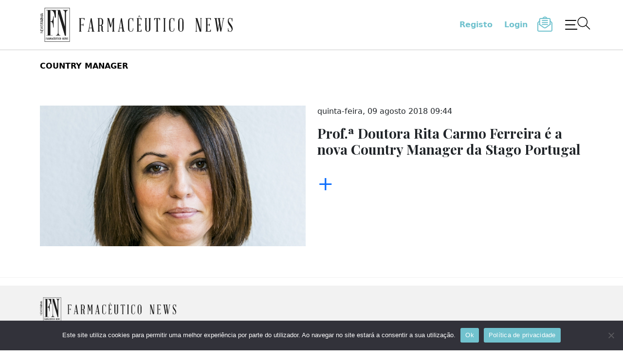

--- FILE ---
content_type: text/html; charset=UTF-8
request_url: https://farmaceuticonews.pt/tag/country-manager/
body_size: 22357
content:
<!doctype html>
<html lang="pt-PT">

<head>
	<title>country manager &#8211; Farmacêutico News</title>
<meta name='robots' content='max-image-preview:large' />
	<style>img:is([sizes="auto" i], [sizes^="auto," i]) { contain-intrinsic-size: 3000px 1500px }</style>
	<link rel="alternate" type="application/rss+xml" title="Farmacêutico News &raquo; Feed" href="https://farmaceuticonews.pt/feed/" />
<link rel="alternate" type="application/rss+xml" title="Farmacêutico News &raquo; Feed de comentários" href="https://farmaceuticonews.pt/comments/feed/" />
<link rel="alternate" type="application/rss+xml" title="Feed de etiquetas Farmacêutico News &raquo; country manager" href="https://farmaceuticonews.pt/tag/country-manager/feed/" />
<script>
window._wpemojiSettings = {"baseUrl":"https:\/\/s.w.org\/images\/core\/emoji\/16.0.1\/72x72\/","ext":".png","svgUrl":"https:\/\/s.w.org\/images\/core\/emoji\/16.0.1\/svg\/","svgExt":".svg","source":{"concatemoji":"https:\/\/farmaceuticonews.pt\/wp-includes\/js\/wp-emoji-release.min.js?ver=6.8.3"}};
/*! This file is auto-generated */
!function(s,n){var o,i,e;function c(e){try{var t={supportTests:e,timestamp:(new Date).valueOf()};sessionStorage.setItem(o,JSON.stringify(t))}catch(e){}}function p(e,t,n){e.clearRect(0,0,e.canvas.width,e.canvas.height),e.fillText(t,0,0);var t=new Uint32Array(e.getImageData(0,0,e.canvas.width,e.canvas.height).data),a=(e.clearRect(0,0,e.canvas.width,e.canvas.height),e.fillText(n,0,0),new Uint32Array(e.getImageData(0,0,e.canvas.width,e.canvas.height).data));return t.every(function(e,t){return e===a[t]})}function u(e,t){e.clearRect(0,0,e.canvas.width,e.canvas.height),e.fillText(t,0,0);for(var n=e.getImageData(16,16,1,1),a=0;a<n.data.length;a++)if(0!==n.data[a])return!1;return!0}function f(e,t,n,a){switch(t){case"flag":return n(e,"\ud83c\udff3\ufe0f\u200d\u26a7\ufe0f","\ud83c\udff3\ufe0f\u200b\u26a7\ufe0f")?!1:!n(e,"\ud83c\udde8\ud83c\uddf6","\ud83c\udde8\u200b\ud83c\uddf6")&&!n(e,"\ud83c\udff4\udb40\udc67\udb40\udc62\udb40\udc65\udb40\udc6e\udb40\udc67\udb40\udc7f","\ud83c\udff4\u200b\udb40\udc67\u200b\udb40\udc62\u200b\udb40\udc65\u200b\udb40\udc6e\u200b\udb40\udc67\u200b\udb40\udc7f");case"emoji":return!a(e,"\ud83e\udedf")}return!1}function g(e,t,n,a){var r="undefined"!=typeof WorkerGlobalScope&&self instanceof WorkerGlobalScope?new OffscreenCanvas(300,150):s.createElement("canvas"),o=r.getContext("2d",{willReadFrequently:!0}),i=(o.textBaseline="top",o.font="600 32px Arial",{});return e.forEach(function(e){i[e]=t(o,e,n,a)}),i}function t(e){var t=s.createElement("script");t.src=e,t.defer=!0,s.head.appendChild(t)}"undefined"!=typeof Promise&&(o="wpEmojiSettingsSupports",i=["flag","emoji"],n.supports={everything:!0,everythingExceptFlag:!0},e=new Promise(function(e){s.addEventListener("DOMContentLoaded",e,{once:!0})}),new Promise(function(t){var n=function(){try{var e=JSON.parse(sessionStorage.getItem(o));if("object"==typeof e&&"number"==typeof e.timestamp&&(new Date).valueOf()<e.timestamp+604800&&"object"==typeof e.supportTests)return e.supportTests}catch(e){}return null}();if(!n){if("undefined"!=typeof Worker&&"undefined"!=typeof OffscreenCanvas&&"undefined"!=typeof URL&&URL.createObjectURL&&"undefined"!=typeof Blob)try{var e="postMessage("+g.toString()+"("+[JSON.stringify(i),f.toString(),p.toString(),u.toString()].join(",")+"));",a=new Blob([e],{type:"text/javascript"}),r=new Worker(URL.createObjectURL(a),{name:"wpTestEmojiSupports"});return void(r.onmessage=function(e){c(n=e.data),r.terminate(),t(n)})}catch(e){}c(n=g(i,f,p,u))}t(n)}).then(function(e){for(var t in e)n.supports[t]=e[t],n.supports.everything=n.supports.everything&&n.supports[t],"flag"!==t&&(n.supports.everythingExceptFlag=n.supports.everythingExceptFlag&&n.supports[t]);n.supports.everythingExceptFlag=n.supports.everythingExceptFlag&&!n.supports.flag,n.DOMReady=!1,n.readyCallback=function(){n.DOMReady=!0}}).then(function(){return e}).then(function(){var e;n.supports.everything||(n.readyCallback(),(e=n.source||{}).concatemoji?t(e.concatemoji):e.wpemoji&&e.twemoji&&(t(e.twemoji),t(e.wpemoji)))}))}((window,document),window._wpemojiSettings);
</script>
<style id='wp-emoji-styles-inline-css'>

	img.wp-smiley, img.emoji {
		display: inline !important;
		border: none !important;
		box-shadow: none !important;
		height: 1em !important;
		width: 1em !important;
		margin: 0 0.07em !important;
		vertical-align: -0.1em !important;
		background: none !important;
		padding: 0 !important;
	}
</style>
<link rel='stylesheet' id='wp-block-library-css' href='https://farmaceuticonews.pt/wp-includes/css/dist/block-library/style.min.css?ver=6.8.3' media='all' />
<style id='classic-theme-styles-inline-css'>
/*! This file is auto-generated */
.wp-block-button__link{color:#fff;background-color:#32373c;border-radius:9999px;box-shadow:none;text-decoration:none;padding:calc(.667em + 2px) calc(1.333em + 2px);font-size:1.125em}.wp-block-file__button{background:#32373c;color:#fff;text-decoration:none}
</style>
<style id='pdfemb-pdf-embedder-viewer-style-inline-css'>
.wp-block-pdfemb-pdf-embedder-viewer{max-width:none}

</style>
<style id='global-styles-inline-css'>
:root{--wp--preset--aspect-ratio--square: 1;--wp--preset--aspect-ratio--4-3: 4/3;--wp--preset--aspect-ratio--3-4: 3/4;--wp--preset--aspect-ratio--3-2: 3/2;--wp--preset--aspect-ratio--2-3: 2/3;--wp--preset--aspect-ratio--16-9: 16/9;--wp--preset--aspect-ratio--9-16: 9/16;--wp--preset--color--black: #000000;--wp--preset--color--cyan-bluish-gray: #abb8c3;--wp--preset--color--white: #ffffff;--wp--preset--color--pale-pink: #f78da7;--wp--preset--color--vivid-red: #cf2e2e;--wp--preset--color--luminous-vivid-orange: #ff6900;--wp--preset--color--luminous-vivid-amber: #fcb900;--wp--preset--color--light-green-cyan: #7bdcb5;--wp--preset--color--vivid-green-cyan: #00d084;--wp--preset--color--pale-cyan-blue: #8ed1fc;--wp--preset--color--vivid-cyan-blue: #0693e3;--wp--preset--color--vivid-purple: #9b51e0;--wp--preset--gradient--vivid-cyan-blue-to-vivid-purple: linear-gradient(135deg,rgba(6,147,227,1) 0%,rgb(155,81,224) 100%);--wp--preset--gradient--light-green-cyan-to-vivid-green-cyan: linear-gradient(135deg,rgb(122,220,180) 0%,rgb(0,208,130) 100%);--wp--preset--gradient--luminous-vivid-amber-to-luminous-vivid-orange: linear-gradient(135deg,rgba(252,185,0,1) 0%,rgba(255,105,0,1) 100%);--wp--preset--gradient--luminous-vivid-orange-to-vivid-red: linear-gradient(135deg,rgba(255,105,0,1) 0%,rgb(207,46,46) 100%);--wp--preset--gradient--very-light-gray-to-cyan-bluish-gray: linear-gradient(135deg,rgb(238,238,238) 0%,rgb(169,184,195) 100%);--wp--preset--gradient--cool-to-warm-spectrum: linear-gradient(135deg,rgb(74,234,220) 0%,rgb(151,120,209) 20%,rgb(207,42,186) 40%,rgb(238,44,130) 60%,rgb(251,105,98) 80%,rgb(254,248,76) 100%);--wp--preset--gradient--blush-light-purple: linear-gradient(135deg,rgb(255,206,236) 0%,rgb(152,150,240) 100%);--wp--preset--gradient--blush-bordeaux: linear-gradient(135deg,rgb(254,205,165) 0%,rgb(254,45,45) 50%,rgb(107,0,62) 100%);--wp--preset--gradient--luminous-dusk: linear-gradient(135deg,rgb(255,203,112) 0%,rgb(199,81,192) 50%,rgb(65,88,208) 100%);--wp--preset--gradient--pale-ocean: linear-gradient(135deg,rgb(255,245,203) 0%,rgb(182,227,212) 50%,rgb(51,167,181) 100%);--wp--preset--gradient--electric-grass: linear-gradient(135deg,rgb(202,248,128) 0%,rgb(113,206,126) 100%);--wp--preset--gradient--midnight: linear-gradient(135deg,rgb(2,3,129) 0%,rgb(40,116,252) 100%);--wp--preset--font-size--small: 13px;--wp--preset--font-size--medium: 20px;--wp--preset--font-size--large: 36px;--wp--preset--font-size--x-large: 42px;--wp--preset--spacing--20: 0.44rem;--wp--preset--spacing--30: 0.67rem;--wp--preset--spacing--40: 1rem;--wp--preset--spacing--50: 1.5rem;--wp--preset--spacing--60: 2.25rem;--wp--preset--spacing--70: 3.38rem;--wp--preset--spacing--80: 5.06rem;--wp--preset--shadow--natural: 6px 6px 9px rgba(0, 0, 0, 0.2);--wp--preset--shadow--deep: 12px 12px 50px rgba(0, 0, 0, 0.4);--wp--preset--shadow--sharp: 6px 6px 0px rgba(0, 0, 0, 0.2);--wp--preset--shadow--outlined: 6px 6px 0px -3px rgba(255, 255, 255, 1), 6px 6px rgba(0, 0, 0, 1);--wp--preset--shadow--crisp: 6px 6px 0px rgba(0, 0, 0, 1);}:where(.is-layout-flex){gap: 0.5em;}:where(.is-layout-grid){gap: 0.5em;}body .is-layout-flex{display: flex;}.is-layout-flex{flex-wrap: wrap;align-items: center;}.is-layout-flex > :is(*, div){margin: 0;}body .is-layout-grid{display: grid;}.is-layout-grid > :is(*, div){margin: 0;}:where(.wp-block-columns.is-layout-flex){gap: 2em;}:where(.wp-block-columns.is-layout-grid){gap: 2em;}:where(.wp-block-post-template.is-layout-flex){gap: 1.25em;}:where(.wp-block-post-template.is-layout-grid){gap: 1.25em;}.has-black-color{color: var(--wp--preset--color--black) !important;}.has-cyan-bluish-gray-color{color: var(--wp--preset--color--cyan-bluish-gray) !important;}.has-white-color{color: var(--wp--preset--color--white) !important;}.has-pale-pink-color{color: var(--wp--preset--color--pale-pink) !important;}.has-vivid-red-color{color: var(--wp--preset--color--vivid-red) !important;}.has-luminous-vivid-orange-color{color: var(--wp--preset--color--luminous-vivid-orange) !important;}.has-luminous-vivid-amber-color{color: var(--wp--preset--color--luminous-vivid-amber) !important;}.has-light-green-cyan-color{color: var(--wp--preset--color--light-green-cyan) !important;}.has-vivid-green-cyan-color{color: var(--wp--preset--color--vivid-green-cyan) !important;}.has-pale-cyan-blue-color{color: var(--wp--preset--color--pale-cyan-blue) !important;}.has-vivid-cyan-blue-color{color: var(--wp--preset--color--vivid-cyan-blue) !important;}.has-vivid-purple-color{color: var(--wp--preset--color--vivid-purple) !important;}.has-black-background-color{background-color: var(--wp--preset--color--black) !important;}.has-cyan-bluish-gray-background-color{background-color: var(--wp--preset--color--cyan-bluish-gray) !important;}.has-white-background-color{background-color: var(--wp--preset--color--white) !important;}.has-pale-pink-background-color{background-color: var(--wp--preset--color--pale-pink) !important;}.has-vivid-red-background-color{background-color: var(--wp--preset--color--vivid-red) !important;}.has-luminous-vivid-orange-background-color{background-color: var(--wp--preset--color--luminous-vivid-orange) !important;}.has-luminous-vivid-amber-background-color{background-color: var(--wp--preset--color--luminous-vivid-amber) !important;}.has-light-green-cyan-background-color{background-color: var(--wp--preset--color--light-green-cyan) !important;}.has-vivid-green-cyan-background-color{background-color: var(--wp--preset--color--vivid-green-cyan) !important;}.has-pale-cyan-blue-background-color{background-color: var(--wp--preset--color--pale-cyan-blue) !important;}.has-vivid-cyan-blue-background-color{background-color: var(--wp--preset--color--vivid-cyan-blue) !important;}.has-vivid-purple-background-color{background-color: var(--wp--preset--color--vivid-purple) !important;}.has-black-border-color{border-color: var(--wp--preset--color--black) !important;}.has-cyan-bluish-gray-border-color{border-color: var(--wp--preset--color--cyan-bluish-gray) !important;}.has-white-border-color{border-color: var(--wp--preset--color--white) !important;}.has-pale-pink-border-color{border-color: var(--wp--preset--color--pale-pink) !important;}.has-vivid-red-border-color{border-color: var(--wp--preset--color--vivid-red) !important;}.has-luminous-vivid-orange-border-color{border-color: var(--wp--preset--color--luminous-vivid-orange) !important;}.has-luminous-vivid-amber-border-color{border-color: var(--wp--preset--color--luminous-vivid-amber) !important;}.has-light-green-cyan-border-color{border-color: var(--wp--preset--color--light-green-cyan) !important;}.has-vivid-green-cyan-border-color{border-color: var(--wp--preset--color--vivid-green-cyan) !important;}.has-pale-cyan-blue-border-color{border-color: var(--wp--preset--color--pale-cyan-blue) !important;}.has-vivid-cyan-blue-border-color{border-color: var(--wp--preset--color--vivid-cyan-blue) !important;}.has-vivid-purple-border-color{border-color: var(--wp--preset--color--vivid-purple) !important;}.has-vivid-cyan-blue-to-vivid-purple-gradient-background{background: var(--wp--preset--gradient--vivid-cyan-blue-to-vivid-purple) !important;}.has-light-green-cyan-to-vivid-green-cyan-gradient-background{background: var(--wp--preset--gradient--light-green-cyan-to-vivid-green-cyan) !important;}.has-luminous-vivid-amber-to-luminous-vivid-orange-gradient-background{background: var(--wp--preset--gradient--luminous-vivid-amber-to-luminous-vivid-orange) !important;}.has-luminous-vivid-orange-to-vivid-red-gradient-background{background: var(--wp--preset--gradient--luminous-vivid-orange-to-vivid-red) !important;}.has-very-light-gray-to-cyan-bluish-gray-gradient-background{background: var(--wp--preset--gradient--very-light-gray-to-cyan-bluish-gray) !important;}.has-cool-to-warm-spectrum-gradient-background{background: var(--wp--preset--gradient--cool-to-warm-spectrum) !important;}.has-blush-light-purple-gradient-background{background: var(--wp--preset--gradient--blush-light-purple) !important;}.has-blush-bordeaux-gradient-background{background: var(--wp--preset--gradient--blush-bordeaux) !important;}.has-luminous-dusk-gradient-background{background: var(--wp--preset--gradient--luminous-dusk) !important;}.has-pale-ocean-gradient-background{background: var(--wp--preset--gradient--pale-ocean) !important;}.has-electric-grass-gradient-background{background: var(--wp--preset--gradient--electric-grass) !important;}.has-midnight-gradient-background{background: var(--wp--preset--gradient--midnight) !important;}.has-small-font-size{font-size: var(--wp--preset--font-size--small) !important;}.has-medium-font-size{font-size: var(--wp--preset--font-size--medium) !important;}.has-large-font-size{font-size: var(--wp--preset--font-size--large) !important;}.has-x-large-font-size{font-size: var(--wp--preset--font-size--x-large) !important;}
:where(.wp-block-post-template.is-layout-flex){gap: 1.25em;}:where(.wp-block-post-template.is-layout-grid){gap: 1.25em;}
:where(.wp-block-columns.is-layout-flex){gap: 2em;}:where(.wp-block-columns.is-layout-grid){gap: 2em;}
:root :where(.wp-block-pullquote){font-size: 1.5em;line-height: 1.6;}
</style>
<link rel='stylesheet' id='cookie-notice-front-css' href='https://farmaceuticonews.pt/wp-content/plugins/cookie-notice/css/front.min.css?ver=2.5.7' media='all' />
<link rel='stylesheet' id='my-briefing-style-css' href='https://farmaceuticonews.pt/wp-content/themes/fm/style.css?ver=1.0.0' media='all' />
<link rel='stylesheet' id='flickity-css' href='https://farmaceuticonews.pt/wp-content/themes/fm/js/flickity.css?ver=1.0.0' media='all' />
<link rel='stylesheet' id='fancybox-css' href='https://farmaceuticonews.pt/wp-content/plugins/easy-fancybox/fancybox/1.5.4/jquery.fancybox.min.css?ver=6.8.3' media='screen' />
<style id='fancybox-inline-css'>
#fancybox-outer{background:#ffffff}#fancybox-content{background:#ffffff;border-color:#ffffff;color:#000000;}#fancybox-title,#fancybox-title-float-main{color:#fff}
</style>
<script type="text/javascript">
            window._nslDOMReady = (function () {
                const executedCallbacks = new Set();
            
                return function (callback) {
                    /**
                    * Third parties might dispatch DOMContentLoaded events, so we need to ensure that we only run our callback once!
                    */
                    if (executedCallbacks.has(callback)) return;
            
                    const wrappedCallback = function () {
                        if (executedCallbacks.has(callback)) return;
                        executedCallbacks.add(callback);
                        callback();
                    };
            
                    if (document.readyState === "complete" || document.readyState === "interactive") {
                        wrappedCallback();
                    } else {
                        document.addEventListener("DOMContentLoaded", wrappedCallback);
                    }
                };
            })();
        </script><script id="cookie-notice-front-js-before">
var cnArgs = {"ajaxUrl":"https:\/\/farmaceuticonews.pt\/wp-admin\/admin-ajax.php","nonce":"b446dc80af","hideEffect":"fade","position":"bottom","onScroll":false,"onScrollOffset":100,"onClick":false,"cookieName":"cookie_notice_accepted","cookieTime":2592000,"cookieTimeRejected":2592000,"globalCookie":false,"redirection":false,"cache":false,"revokeCookies":false,"revokeCookiesOpt":"automatic"};
</script>
<script src="https://farmaceuticonews.pt/wp-content/plugins/cookie-notice/js/front.min.js?ver=2.5.7" id="cookie-notice-front-js"></script>
<script src="https://farmaceuticonews.pt/wp-includes/js/jquery/jquery.min.js?ver=3.7.1" id="jquery-core-js"></script>
<script src="https://farmaceuticonews.pt/wp-includes/js/jquery/jquery-migrate.min.js?ver=3.4.1" id="jquery-migrate-js"></script>
<link rel="https://api.w.org/" href="https://farmaceuticonews.pt/wp-json/" /><link rel="alternate" title="JSON" type="application/json" href="https://farmaceuticonews.pt/wp-json/wp/v2/tags/89" /><link rel="EditURI" type="application/rsd+xml" title="RSD" href="https://farmaceuticonews.pt/xmlrpc.php?rsd" />
<meta name="generator" content="WordPress 6.8.3" />
  <script src="https://cdn.onesignal.com/sdks/web/v16/OneSignalSDK.page.js" defer></script>
  <script>
          window.OneSignalDeferred = window.OneSignalDeferred || [];
          OneSignalDeferred.push(async function(OneSignal) {
            await OneSignal.init({
              appId: "",
              serviceWorkerOverrideForTypical: true,
              path: "https://farmaceuticonews.pt/wp-content/plugins/onesignal-free-web-push-notifications/sdk_files/",
              serviceWorkerParam: { scope: "/wp-content/plugins/onesignal-free-web-push-notifications/sdk_files/push/onesignal/" },
              serviceWorkerPath: "OneSignalSDKWorker.js",
            });
          });

          // Unregister the legacy OneSignal service worker to prevent scope conflicts
          navigator.serviceWorker.getRegistrations().then((registrations) => {
            // Iterate through all registered service workers
            registrations.forEach((registration) => {
              // Check the script URL to identify the specific service worker
              if (registration.active && registration.active.scriptURL.includes('OneSignalSDKWorker.js.php')) {
                // Unregister the service worker
                registration.unregister().then((success) => {
                  if (success) {
                    console.log('OneSignalSW: Successfully unregistered:', registration.active.scriptURL);
                  } else {
                    console.log('OneSignalSW: Failed to unregister:', registration.active.scriptURL);
                  }
                });
              }
            });
          }).catch((error) => {
            console.error('Error fetching service worker registrations:', error);
          });
        </script>
		<style type="text/css">
					.site-title,
			.site-description {
				position: absolute;
				clip: rect(1px, 1px, 1px, 1px);
				}
					</style>
		<link rel="icon" href="https://farmaceuticonews.pt/wp-content/uploads/2024/03/cropped-favicon-32x32.png" sizes="32x32" />
<link rel="icon" href="https://farmaceuticonews.pt/wp-content/uploads/2024/03/cropped-favicon-192x192.png" sizes="192x192" />
<link rel="apple-touch-icon" href="https://farmaceuticonews.pt/wp-content/uploads/2024/03/cropped-favicon-180x180.png" />
<meta name="msapplication-TileImage" content="https://farmaceuticonews.pt/wp-content/uploads/2024/03/cropped-favicon-270x270.png" />
<style type="text/css">div.nsl-container[data-align="left"] {
    text-align: left;
}

div.nsl-container[data-align="center"] {
    text-align: center;
}

div.nsl-container[data-align="right"] {
    text-align: right;
}


div.nsl-container div.nsl-container-buttons a[data-plugin="nsl"] {
    text-decoration: none;
    box-shadow: none;
    border: 0;
}

div.nsl-container .nsl-container-buttons {
    display: flex;
    padding: 5px 0;
}

div.nsl-container.nsl-container-block .nsl-container-buttons {
    display: inline-grid;
    grid-template-columns: minmax(145px, auto);
}

div.nsl-container-block-fullwidth .nsl-container-buttons {
    flex-flow: column;
    align-items: center;
}

div.nsl-container-block-fullwidth .nsl-container-buttons a,
div.nsl-container-block .nsl-container-buttons a {
    flex: 1 1 auto;
    display: block;
    margin: 5px 0;
    width: 100%;
}

div.nsl-container-inline {
    margin: -5px;
    text-align: left;
}

div.nsl-container-inline .nsl-container-buttons {
    justify-content: center;
    flex-wrap: wrap;
}

div.nsl-container-inline .nsl-container-buttons a {
    margin: 5px;
    display: inline-block;
}

div.nsl-container-grid .nsl-container-buttons {
    flex-flow: row;
    align-items: center;
    flex-wrap: wrap;
}

div.nsl-container-grid .nsl-container-buttons a {
    flex: 1 1 auto;
    display: block;
    margin: 5px;
    max-width: 280px;
    width: 100%;
}

@media only screen and (min-width: 650px) {
    div.nsl-container-grid .nsl-container-buttons a {
        width: auto;
    }
}

div.nsl-container .nsl-button {
    cursor: pointer;
    vertical-align: top;
    border-radius: 4px;
}

div.nsl-container .nsl-button-default {
    color: #fff;
    display: flex;
}

div.nsl-container .nsl-button-icon {
    display: inline-block;
}

div.nsl-container .nsl-button-svg-container {
    flex: 0 0 auto;
    padding: 8px;
    display: flex;
    align-items: center;
}

div.nsl-container svg {
    height: 24px;
    width: 24px;
    vertical-align: top;
}

div.nsl-container .nsl-button-default div.nsl-button-label-container {
    margin: 0 24px 0 12px;
    padding: 10px 0;
    font-family: Helvetica, Arial, sans-serif;
    font-size: 16px;
    line-height: 20px;
    letter-spacing: .25px;
    overflow: hidden;
    text-align: center;
    text-overflow: clip;
    white-space: nowrap;
    flex: 1 1 auto;
    -webkit-font-smoothing: antialiased;
    -moz-osx-font-smoothing: grayscale;
    text-transform: none;
    display: inline-block;
}

div.nsl-container .nsl-button-google[data-skin="light"] {
    box-shadow: inset 0 0 0 1px #747775;
    color: #1f1f1f;
}

div.nsl-container .nsl-button-google[data-skin="dark"] {
    box-shadow: inset 0 0 0 1px #8E918F;
    color: #E3E3E3;
}

div.nsl-container .nsl-button-google[data-skin="neutral"] {
    color: #1F1F1F;
}

div.nsl-container .nsl-button-google div.nsl-button-label-container {
    font-family: "Roboto Medium", Roboto, Helvetica, Arial, sans-serif;
}

div.nsl-container .nsl-button-apple .nsl-button-svg-container {
    padding: 0 6px;
}

div.nsl-container .nsl-button-apple .nsl-button-svg-container svg {
    height: 40px;
    width: auto;
}

div.nsl-container .nsl-button-apple[data-skin="light"] {
    color: #000;
    box-shadow: 0 0 0 1px #000;
}

div.nsl-container .nsl-button-facebook[data-skin="white"] {
    color: #000;
    box-shadow: inset 0 0 0 1px #000;
}

div.nsl-container .nsl-button-facebook[data-skin="light"] {
    color: #1877F2;
    box-shadow: inset 0 0 0 1px #1877F2;
}

div.nsl-container .nsl-button-spotify[data-skin="white"] {
    color: #191414;
    box-shadow: inset 0 0 0 1px #191414;
}

div.nsl-container .nsl-button-apple div.nsl-button-label-container {
    font-size: 17px;
    font-family: -apple-system, BlinkMacSystemFont, "Segoe UI", Roboto, Helvetica, Arial, sans-serif, "Apple Color Emoji", "Segoe UI Emoji", "Segoe UI Symbol";
}

div.nsl-container .nsl-button-slack div.nsl-button-label-container {
    font-size: 17px;
    font-family: -apple-system, BlinkMacSystemFont, "Segoe UI", Roboto, Helvetica, Arial, sans-serif, "Apple Color Emoji", "Segoe UI Emoji", "Segoe UI Symbol";
}

div.nsl-container .nsl-button-slack[data-skin="light"] {
    color: #000000;
    box-shadow: inset 0 0 0 1px #DDDDDD;
}

div.nsl-container .nsl-button-tiktok[data-skin="light"] {
    color: #161823;
    box-shadow: 0 0 0 1px rgba(22, 24, 35, 0.12);
}


div.nsl-container .nsl-button-kakao {
    color: rgba(0, 0, 0, 0.85);
}

.nsl-clear {
    clear: both;
}

.nsl-container {
    clear: both;
}

.nsl-disabled-provider .nsl-button {
    filter: grayscale(1);
    opacity: 0.8;
}

/*Button align start*/

div.nsl-container-inline[data-align="left"] .nsl-container-buttons {
    justify-content: flex-start;
}

div.nsl-container-inline[data-align="center"] .nsl-container-buttons {
    justify-content: center;
}

div.nsl-container-inline[data-align="right"] .nsl-container-buttons {
    justify-content: flex-end;
}


div.nsl-container-grid[data-align="left"] .nsl-container-buttons {
    justify-content: flex-start;
}

div.nsl-container-grid[data-align="center"] .nsl-container-buttons {
    justify-content: center;
}

div.nsl-container-grid[data-align="right"] .nsl-container-buttons {
    justify-content: flex-end;
}

div.nsl-container-grid[data-align="space-around"] .nsl-container-buttons {
    justify-content: space-around;
}

div.nsl-container-grid[data-align="space-between"] .nsl-container-buttons {
    justify-content: space-between;
}

/* Button align end*/

/* Redirect */

#nsl-redirect-overlay {
    display: flex;
    flex-direction: column;
    justify-content: center;
    align-items: center;
    position: fixed;
    z-index: 1000000;
    left: 0;
    top: 0;
    width: 100%;
    height: 100%;
    backdrop-filter: blur(1px);
    background-color: RGBA(0, 0, 0, .32);;
}

#nsl-redirect-overlay-container {
    display: flex;
    flex-direction: column;
    justify-content: center;
    align-items: center;
    background-color: white;
    padding: 30px;
    border-radius: 10px;
}

#nsl-redirect-overlay-spinner {
    content: '';
    display: block;
    margin: 20px;
    border: 9px solid RGBA(0, 0, 0, .6);
    border-top: 9px solid #fff;
    border-radius: 50%;
    box-shadow: inset 0 0 0 1px RGBA(0, 0, 0, .6), 0 0 0 1px RGBA(0, 0, 0, .6);
    width: 40px;
    height: 40px;
    animation: nsl-loader-spin 2s linear infinite;
}

@keyframes nsl-loader-spin {
    0% {
        transform: rotate(0deg)
    }
    to {
        transform: rotate(360deg)
    }
}

#nsl-redirect-overlay-title {
    font-family: -apple-system, BlinkMacSystemFont, "Segoe UI", Roboto, Oxygen-Sans, Ubuntu, Cantarell, "Helvetica Neue", sans-serif;
    font-size: 18px;
    font-weight: bold;
    color: #3C434A;
}

#nsl-redirect-overlay-text {
    font-family: -apple-system, BlinkMacSystemFont, "Segoe UI", Roboto, Oxygen-Sans, Ubuntu, Cantarell, "Helvetica Neue", sans-serif;
    text-align: center;
    font-size: 14px;
    color: #3C434A;
}

/* Redirect END*/</style><style type="text/css">/* Notice fallback */
#nsl-notices-fallback {
    position: fixed;
    right: 10px;
    top: 10px;
    z-index: 10000;
}

.admin-bar #nsl-notices-fallback {
    top: 42px;
}

#nsl-notices-fallback > div {
    position: relative;
    background: #fff;
    border-left: 4px solid #fff;
    box-shadow: 0 1px 1px 0 rgba(0, 0, 0, .1);
    margin: 5px 15px 2px;
    padding: 1px 20px;
}

#nsl-notices-fallback > div.error {
    display: block;
    border-left-color: #dc3232;
}

#nsl-notices-fallback > div.updated {
    display: block;
    border-left-color: #46b450;
}

#nsl-notices-fallback p {
    margin: .5em 0;
    padding: 2px;
}

#nsl-notices-fallback > div:after {
    position: absolute;
    right: 5px;
    top: 5px;
    content: '\00d7';
    display: block;
    height: 16px;
    width: 16px;
    line-height: 16px;
    text-align: center;
    font-size: 20px;
    cursor: pointer;
}</style>
	<meta charset="UTF-8">
	<meta name="viewport" content="width=device-width, initial-scale=1">
	<meta name="rights" content="Farmacêutico News">
	<meta name="description" content="Farmacêutico News – As notícias da área da Farmácia numa plataforma multimédia dirigida a profissionais de saúde.">
	<link rel="profile" href="https://gmpg.org/xfn/11">
	<link href="https://cdn.jsdelivr.net/npm/bootstrap@5.1.3/dist/css/bootstrap.min.css" rel="stylesheet" integrity="sha384-1BmE4kWBq78iYhFldvKuhfTAU6auU8tT94WrHftjDbrCEXSU1oBoqyl2QvZ6jIW3" crossorigin="anonymous">
	<link rel="preconnect" href="https://fonts.googleapis.com">
	<link rel="preconnect" href="https://fonts.gstatic.com" crossorigin>
	<link rel="preconnect" href="https://fonts.googleapis.com">
	<link rel="preconnect" href="https://fonts.gstatic.com" crossorigin>
	<link href="https://fonts.googleapis.com/css2?family=Playfair+Display:wght@400;700;800&display=swap" rel="stylesheet">
	<link href="https://fonts.googleapis.com/css2?family=Jost:wght@400;700&display=swap" rel="stylesheet">
	<link href="https://cdnjs.cloudflare.com/ajax/libs/font-awesome/5.13.0/css/all.min.css" rel="stylesheet">
	<script id="Cookiebot" src="https://consent.cookiebot.com/uc.js" data-cbid="391c8dc9-88d2-4b79-89cd-5d5dcfaf329a" data-blockingmode="false" type="text/javascript"></script>
	<!-- <script id="Cookiebot" src="https://consent.cookiebot.com/uc.js" data-cbid="391c8dc9-88d2-4b79-89cd-5d5dcfaf329a" data-blockingmode="auto" type="text/javascript"></script> -->

<!-- Matomo -->
<script>
  var _paq = window._paq = window._paq || [];
  /* tracker methods like "setCustomDimension" should be called before "trackPageView" */
  _paq.push(['trackPageView']);
  _paq.push(['enableLinkTracking']);
  (function() {
    var u="//stats2.webview.pt/";
    _paq.push(['setTrackerUrl', u+'matomo.php']);
    _paq.push(['setSiteId', '62']);
    var d=document, g=d.createElement('script'), s=d.getElementsByTagName('script')[0];
    g.async=true; g.src=u+'matomo.js'; s.parentNode.insertBefore(g,s);
  })();
</script>
<!-- End Matomo Code -->


</head>










<body class="archive tag tag-country-manager tag-89 wp-custom-logo wp-theme-fm cookies-not-set hfeed">
		<div id="page" class="site">
		<a class="skip-link screen-reader-text" href="#primary">Skip to content</a>

		<!-- <header id="masthead" class="site-header container-fluid py-3"> -->
		<header id="masthead" class="site-header container-fluid">
			<div class="container">
				<div class="row">
					<div class="site-branding col-12 col-sm-8 d-flex justify-content-between align-items-center">
						<div class="d-flex my-3"><a href="https://farmaceuticonews.pt/" class="custom-logo-link" rel="home"><img src="https://farmaceuticonews.pt/wp-content/uploads/2024/03/logo-FN.svg" class="custom-logo" alt="Farmacêutico News" decoding="async" /></a></div>							<p class="site-title"><a href="https://farmaceuticonews.pt/" rel="home">Farmacêutico News</a></p>
						

											</div>

					<nav id="site-navigation" class="main-navigation col-12 pb-3 pb-sm-0 col-sm-4 text-end d-flex justify-content-end align-items-center">
													<a class="register c-blue-light mx-2 fw-bold" href="/registo">Registo</a>
							<a class="login c-blue-light mx-3 fw-bold" href="/login?wpf70_7=103">Login</a>
							<a class="webletter me-4" href="#"><img src="/wp-content/uploads/2024/03/nl.svg" alt="Subscreve a nossa Newsletter!"><span></span><span></span></a>
												<button class="menu-toggle position-relative p-0" aria-controls="primary-menu" aria-expanded="false">
							<span class="line"></span><span class="line"></span><span class="line"></span>
							<img src="/wp-content/uploads/2024/03/so-lupa.jpg" alt="Menu" class="position-absolute top-0 lupa-menu">
						</button>
						<div class="header-menu container-fluid g-0">
							<div class="container" style="height: 100%;">
								<div class="row align-items-center" style="height: 100%;">
									<div class="menu-left p-4 col-12 col-md-4 bg-blue-light">
										<div class="menu-menu-left-container"><ul id="menu-menu-left" class="menu"><li id="menu-item-5138" class="menu-item menu-item-type-taxonomy menu-item-object-category menu-item-5138"><a href="https://farmaceuticonews.pt/category/atualidade/">Atualidade</a></li>
<li id="menu-item-5139" class="menu-item menu-item-type-taxonomy menu-item-object-category menu-item-5139"><a href="https://farmaceuticonews.pt/category/entrevista/">Entrevista</a></li>
<li id="menu-item-5140" class="menu-item menu-item-type-taxonomy menu-item-object-category menu-item-5140"><a href="https://farmaceuticonews.pt/category/opiniao/">Opinião</a></li>
<li id="menu-item-6741" class="menu-item menu-item-type-taxonomy menu-item-object-category menu-item-6741"><a href="https://farmaceuticonews.pt/category/talk/">Talk</a></li>
<li id="menu-item-6742" class="menu-item menu-item-type-taxonomy menu-item-object-category menu-item-6742"><a href="https://farmaceuticonews.pt/category/cetera/">@Cetera</a></li>
</ul></div>									</div>
									<div class="menu-right p-4 col-12 col-md-8">
										<!-- <div class="inner-menu-right"> -->
										<form role="search" method="get" class="search-form" action="/">
											<label>
												<span class="screen-reader-text">Pesquisar por:</span>
												<input type="search" class="search-field" placeholder="Pesquisar …" value="" name="s">
											</label>
											<input type="submit" class="search-submit" value="Pesquisar">
											<p class="lupa"><img src="/wp-content/uploads/2024/03/lupa-search.svg" alt="Pesquisar"></p>
										</form>
																				<!-- </div> -->
																					<div class="container-fluid g-0 ">
												<div class="container g-0">
													<div class="row">
														<div class="col-12 widget_acymailing_subform_widget">
															<!-- <h2 class="widget-title text-start">Sabemos o que lhe interessa, subscreva a webletter</h2>
														<div class="acymailing_module">
															<div class="acymailing_fulldiv">
																<form name="formAcymailing41011">
																	<div class="acymailing_module_form">
																		<div class="acymailing_form">
																			<p class="onefield fieldacyemail"><span class="acyfield_email acy_requiredField">
																				<input style="width:80%" onfocus="if(this.value == 'E-mail') this.value = '';" onblur="if(this.value=='') this.value='E-mail';" type="text" class="user_email inputbox required" name="user[email]" value="E-mail" title="E-mail">
																			</p>
																		</div>
																		<p class="acysubbuttons">
																			<input type="submit" class="btn-newsletter button subbutton register-btn" value="Enviar" name="Submit" onclick="return false;">
																		</p>
																	</div>

																</form>
															</div>
														</div> -->
																															<section id="acymailing_subform_widget-2" class="widget widget_acymailing_subform_widget"><script type="text/javascript">	if(typeof acymailingModule == 'undefined'){
				var acymailingModule = [];
			}
			
			acymailingModule['emailRegex'] = /^[a-z0-9!#$%&\'*+\/=?^_`{|}~-]+(?:\.[a-z0-9!#$%&\'*+\/=?^_`{|}~-]+)*\@([a-z0-9-]+\.)+[a-z0-9]{2,20}$/i;

			acymailingModule['NAMECAPTION'] = 'Name';
			acymailingModule['NAME_MISSING'] = 'Please enter your name';
			acymailingModule['EMAILCAPTION'] = 'E-mail';
			acymailingModule['VALID_EMAIL'] = 'Please enter a valid e-mail address';
			acymailingModule['ACCEPT_TERMS'] = 'Please check the Terms and Conditions';
			acymailingModule['CAPTCHA_MISSING'] = 'The captcha is invalid, please try again';
			acymailingModule['NO_LIST_SELECTED'] = 'Please select the lists you want to subscribe to';
		</script><script type="text/javascript" src="https://farmaceuticonews.pt/wp-content/plugins/acymailing5/media/js/acymailing_module.js?v=5116" async></script><link rel="stylesheet" href="https://farmaceuticonews.pt/wp-content/plugins/acymailing5/media/css/module_default.css?v=1716462736" type="text/css"><h2 class="widget-title">Sabemos o que lhe interessa, subscreva a webletter</h2><script type="text/javascript">
                    <!--
                        
                acymailingModule['level'] = 'enterprise';
                acymailingModule['reqFieldsformAcymailing36081'] = Array('html');
                    acymailingModule['validFieldsformAcymailing36081'] = Array('Please enter a value for the field Receive');
                    
                    //-->
					</script><div class="acymailing_module" id="acymailing_module_formAcymailing36081">
    <div class="acymailing_fulldiv" id="acymailing_fulldiv_formAcymailing36081" >
        <form id="formAcymailing36081" action="https://farmaceuticonews.pt/wp-admin/admin-ajax.php?page=acymailing5_front&ctrl=sub&action=acymailing5_frontrouter&noheader=1" onsubmit="return submitacymailingform('optin','formAcymailing36081')" method="post" name="formAcymailing36081"  >

            <div class="acymailing_module_form">
		<div class="acymailing_form">
		<p class="onefield fieldacyemail" id="field_email_formAcymailing36081"><span class="acyfield_email acy_requiredField"><input id="user_email_formAcymailing36081"  style="width:80%" onfocus="if(this.value == 'E-mail') this.value = '';" onblur="if(this.value=='') this.value='E-mail';" type="text" class="inputbox required" name="user[email]" value="E-mail" title="E-mail"/></span>
						</p><script type="text/javascript">
					<!--
					
acymailingModule['excludeValuesformAcymailing36081'] = [];
acymailingModule['excludeValuesformAcymailing36081']['email'] = 'E-mail';

					//-->
					</script>	</div>

	<p class="acysubbuttons">
		<input type="submit" class="button subbutton" value="Enviar" name="Submit" onclick="try{ return submitacymailingform('optin','formAcymailing36081'); }catch(err){alert('The form could not be submitted '+err);return false;}"/>
			</p>
</div>
            <input type="hidden" name="page" value="front"/>
            <input type="hidden" name="ctrl" value="sub"/>
            <input type="hidden" name="task" value="notask"/>
            <input type="hidden" name="option" value="acymailing5"/>

            <input type="hidden" name="ajax" value="1"/>            <input type="hidden" name="acy_source" value="widget 2" />
                        <input type="hidden" name="hiddenlists" value="1"/>
            <input type="hidden" name="acyformname" value="formAcymailing36081" />

                    </form>
    </div>
</div>
</section>																														[widget id="acymailing_subform_widget-4"]														</div>
													</div>
												</div>
											</div>
																			</div>
								</div>
							</div>


						</div>
					</nav><!-- #site-navigation -->
				</div>
			</div>
							<div id="newsletter" class="container-fluid bg-blue-light py-4 position-absolute">
					<div class="container">
						<div class="row">
							<div class="col-12 col-sm-8 mx-auto widget_acymailing_subform_widget">
																<h2 class="widget-title">Sabemos o que lhe interessa, subscreva a webletter</h2>
								<div class="acymailing_module">
									<div class="acymailing_fulldiv">
										<form name="formAcymailing41011">

											<div class="acymailing_module_form">
												<div class="acymailing_form">
													<p class="onefield fieldacyemail"><span class="acyfield_email acy_requiredField">
															<input style="width:80%" onfocus="if(this.value == 'E-mail') this.value = '';" onblur="if(this.value=='') this.value='E-mail';" type="text" class="inputbox required user_email" name="user[email]" value="E-mail" title="E-mail">
													</p>
												</div>

												<p class="acysubbuttons">
													<input type="submit" class="btn-newsletter button subbutton register-btn" value="Enviar" name="Submit" onclick="return false;">
												</p>
											</div>

										</form>
									</div>
								</div>

							</div>
						</div>
					</div>
				</div>
					</header><!-- #masthead -->

		<div class="popup-login">
			<div class="container-popup">
				<div class="content-popup">
					<div class="popup-header position-relative">
						<p class="fechar-popup mb-0 position-absolute"><svg style="width: 25px;" xmlns="http://www.w3.org/2000/svg" viewBox="0 0 384 512"><!--!Font Awesome Free 6.5.1 by @fontawesome - https://fontawesome.com License - https://fontawesome.com/license/free Copyright 2024 Fonticons, Inc.-->
								<path fill="#ffffff" d="M342.6 150.6c12.5-12.5 12.5-32.8 0-45.3s-32.8-12.5-45.3 0L192 210.7 86.6 105.4c-12.5-12.5-32.8-12.5-45.3 0s-12.5 32.8 0 45.3L146.7 256 41.4 361.4c-12.5 12.5-12.5 32.8 0 45.3s32.8 12.5 45.3 0L192 301.3 297.4 406.6c12.5 12.5 32.8 12.5 45.3 0s12.5-32.8 0-45.3L237.3 256 342.6 150.6z" />
							</svg></p>
						<h2 class="fw-bolder header-login" style="font-size: 1.4rem;">Login</h2>
						<h2 class="fw-bolder header-registo" style="font-size: 1.4rem;">Registo</h2>
					</div>
					<div class="popup-content login">
						<style id="wpforms-css-vars-70">
				#wpforms-70 {
				
			}
			</style><div class="wpforms-container wpforms-container-full wpforms-render-modern" id="wpforms-70"><form id="wpforms-form-70" class="wpforms-validate wpforms-form" data-formid="70" method="post" enctype="multipart/form-data" action="/tag/country-manager/" data-token="ccc047b244c654abbdf28638226fb269" data-token-time="1763024414"><noscript class="wpforms-error-noscript">Please enable JavaScript in your browser to complete this form.</noscript><div id="wpforms-error-noscript" style="display: none;">Please enable JavaScript in your browser to complete this form.</div><div class="wpforms-field-container"><div id="wpforms-70-field_7-container" class="wpforms-field wpforms-field-text d-none" data-field-id="7"><label class="wpforms-field-label wpforms-label-hide" for="wpforms-70-field_7" aria-hidden="false">Post ID</label><input type="text" id="wpforms-70-field_7" class="wpforms-field-medium" name="wpforms[fields][7]" aria-errormessage="wpforms-70-field_7-error" ></div><div id="wpforms-70-field_0-container" class="wpforms-field wpforms-field-text" data-field-id="0"><label class="wpforms-field-label" for="wpforms-70-field_0">E-mail <span class="wpforms-required-label" aria-hidden="true">*</span></label><input type="text" id="wpforms-70-field_0" class="wpforms-field-large wpforms-field-required" name="wpforms[fields][0]" aria-errormessage="wpforms-70-field_0-error" required></div><div id="wpforms-70-field_1-container" class="wpforms-field wpforms-field-password" data-field-id="1"><label class="wpforms-field-label" for="wpforms-70-field_1">Password <span class="wpforms-required-label" aria-hidden="true">*</span></label><input type="password" id="wpforms-70-field_1" class="wpforms-field-large wpforms-field-required" name="wpforms[fields][1]" spellcheck="false" aria-errormessage="wpforms-70-field_1-error" required></div><div id="wpforms-70-field_8-container" class="wpforms-field wpforms-field-html" data-field-id="8"><div id="wpforms-70-field_8" aria-errormessage="wpforms-70-field_8-error"><div class="nsl-container nsl-container-block" data-align="left"><div class="nsl-container-buttons"><a href="https://farmaceuticonews.pt/wp-login.php?loginSocial=facebook&#038;redirect=https%3A%2F%2Ffarmaceuticonews.pt%2F" rel="nofollow" aria-label="Continuar com &lt;b&gt;Facebook&lt;/b&gt;" data-plugin="nsl" data-action="connect" data-provider="facebook" data-popupwidth="600" data-popupheight="679"><div class="nsl-button nsl-button-default nsl-button-facebook" data-skin="dark" style="background-color:#1877F2;"><div class="nsl-button-svg-container"><svg xmlns="http://www.w3.org/2000/svg" viewBox="0 0 1365.3 1365.3" height="24" width="24"><path d="M1365.3 682.7A682.7 682.7 0 10576 1357V880H402.7V682.7H576V532.3c0-171.1 102-265.6 257.9-265.6 74.6 0 152.8 13.3 152.8 13.3v168h-86.1c-84.8 0-111.3 52.6-111.3 106.6v128h189.4L948.4 880h-159v477a682.8 682.8 0 00576-674.3" fill="#fff"/></svg></div><div class="nsl-button-label-container">Continuar com <b>Facebook</b></div></div></a><a href="https://farmaceuticonews.pt/wp-login.php?loginSocial=google&#038;redirect=https%3A%2F%2Ffarmaceuticonews.pt%2F" rel="nofollow" aria-label="Continuar com &lt;b&gt;Google&lt;/b&gt;" data-plugin="nsl" data-action="connect" data-provider="google" data-popupwidth="600" data-popupheight="600"><div class="nsl-button nsl-button-default nsl-button-google" data-skin="light" style="background-color:#fff;"><div class="nsl-button-svg-container"><svg xmlns="http://www.w3.org/2000/svg" width="24" height="24" viewBox="0 0 24 24"><path fill="#4285F4" d="M20.64 12.2045c0-.6381-.0573-1.2518-.1636-1.8409H12v3.4814h4.8436c-.2086 1.125-.8427 2.0782-1.7959 2.7164v2.2581h2.9087c1.7018-1.5668 2.6836-3.874 2.6836-6.615z"></path><path fill="#34A853" d="M12 21c2.43 0 4.4673-.806 5.9564-2.1805l-2.9087-2.2581c-.8059.54-1.8368.859-3.0477.859-2.344 0-4.3282-1.5831-5.036-3.7104H3.9574v2.3318C5.4382 18.9832 8.4818 21 12 21z"></path><path fill="#FBBC05" d="M6.964 13.71c-.18-.54-.2822-1.1168-.2822-1.71s.1023-1.17.2823-1.71V7.9582H3.9573A8.9965 8.9965 0 0 0 3 12c0 1.4523.3477 2.8268.9573 4.0418L6.964 13.71z"></path><path fill="#EA4335" d="M12 6.5795c1.3214 0 2.5077.4541 3.4405 1.346l2.5813-2.5814C16.4632 3.8918 14.426 3 12 3 8.4818 3 5.4382 5.0168 3.9573 7.9582L6.964 10.29C7.6718 8.1627 9.6559 6.5795 12 6.5795z"></path></svg></div><div class="nsl-button-label-container">Continuar com <b>Google</b></div></div></a></div></div></div></div><div id="wpforms-70-field_2-container" class="wpforms-field wpforms-field-checkbox" data-field-id="2"><fieldset><legend class="wpforms-field-label wpforms-label-hide" aria-hidden="false">Lembrar-me</legend><ul id="wpforms-70-field_2"><li class="choice-0 depth-1"><input type="checkbox" id="wpforms-70-field_2_0" name="wpforms[fields][2][]" value="Lembrar-me" aria-errormessage="wpforms-70-field_2_0-error"  ><label class="wpforms-field-label-inline" for="wpforms-70-field_2_0">Lembrar-me</label></li></ul></fieldset></div><div id="wpforms-70-field_4-container" class="wpforms-field wpforms-field-html" data-field-id="4"><div id="wpforms-70-field_4" aria-errormessage="wpforms-70-field_4-error"><a style="color: var(--blue-light);" class="register" href="https://farmaceuticonews.pt/registo/">Ainda não possui uma conta de acesso?</a></div></div></div><!-- .wpforms-field-container --><div class="wpforms-submit-container" ><input type="hidden" name="wpforms[id]" value="70"><input type="hidden" name="page_title" value="country manager"><input type="hidden" name="page_url" value="https://farmaceuticonews.pt/tag/country-manager/"><input type="hidden" name="url_referer" value=""><button type="submit" name="wpforms[submit]" id="wpforms-submit-70" class="wpforms-submit" aria-live="assertive" value="wpforms-submit">Entrar</button></div></form></div>  <!-- .wpforms-container -->					</div>
					<div class="popup-content registo">
						<style id="wpforms-css-vars-72">
				#wpforms-72 {
				
			}
			</style><div class="wpforms-container wpforms-container-full wpforms-render-modern" id="wpforms-72"><form id="wpforms-form-72" class="wpforms-validate wpforms-form" data-formid="72" method="post" enctype="multipart/form-data" action="/tag/country-manager/" data-token="75c3b593ae97221f476c376cc406336e" data-token-time="1763024414"><noscript class="wpforms-error-noscript">Please enable JavaScript in your browser to complete this form.</noscript><div id="wpforms-error-noscript" style="display: none;">Please enable JavaScript in your browser to complete this form.</div><div class="wpforms-field-container"><div id="wpforms-72-field_1-container" class="wpforms-field wpforms-field-name" data-field-id="1"><label class="wpforms-field-label" for="wpforms-72-field_1">Nome <span class="wpforms-required-label" aria-hidden="true">*</span></label><input type="text" id="wpforms-72-field_1" class="wpforms-field-large wpforms-field-required" name="wpforms[fields][1]" aria-errormessage="wpforms-72-field_1-error" required></div><div id="wpforms-72-field_3-container" class="wpforms-field wpforms-field-email" data-field-id="3"><label class="wpforms-field-label" for="wpforms-72-field_3">E-mail <span class="wpforms-required-label" aria-hidden="true">*</span></label><input type="email" id="wpforms-72-field_3" class="wpforms-field-large wpforms-field-required" name="wpforms[fields][3]" spellcheck="false" aria-errormessage="wpforms-72-field_3-error" required></div><div id="wpforms-72-field_4-container" class="wpforms-field wpforms-field-password" data-field-id="4"><label class="wpforms-field-label" for="wpforms-72-field_4">Password <span class="wpforms-required-label" aria-hidden="true">*</span></label><input type="password" id="wpforms-72-field_4" class="wpforms-field-large wpforms-field-required" name="wpforms[fields][4]" spellcheck="false" aria-errormessage="wpforms-72-field_4-error" required></div><div id="wpforms-72-field_9-container" class="wpforms-field wpforms-field-select wpforms-conditional-trigger wpforms-field-select-style-classic" data-field-id="9"><label class="wpforms-field-label" for="wpforms-72-field_9">Categoria Profissional <span class="wpforms-required-label" aria-hidden="true">*</span></label><select id="wpforms-72-field_9" class="wpforms-field-large wpforms-field-required" name="wpforms[fields][9]" required="required"><option value="" class="placeholder" disabled  selected='selected'>Categoria Profissional</option><option value="Médico"  class="choice-1 depth-1"  >Médico</option><option value="Técnico de prótese dentária"  class="choice-7 depth-1"  >Técnico de prótese dentária</option><option value="Higienista oral"  class="choice-8 depth-1"  >Higienista oral</option><option value="Estudante de medicina dentária"  class="choice-9 depth-1"  >Estudante de medicina dentária</option><option value="Assistente dentário"  class="choice-10 depth-1"  >Assistente dentário</option><option value="Enfermeiro"  class="choice-2 depth-1"  >Enfermeiro</option><option value="Farmacêutico"  class="choice-3 depth-1"  >Farmacêutico</option><option value="Empresa Farmacêutica"  class="choice-4 depth-1"  >Empresa Farmacêutica</option><option value="Jornalista/Relações Públicas/Editor na área da Saúde"  class="choice-5 depth-1"  >Jornalista/Relações Públicas/Editor na área da Saúde</option><option value="Outras"  class="choice-6 depth-1"  >Outras</option></select></div><div id="wpforms-72-field_10-container" class="wpforms-field wpforms-field-select wpforms-conditional-field wpforms-conditional-show wpforms-field-select-style-classic" data-field-id="10" style="display:none;"><label class="wpforms-field-label" for="wpforms-72-field_10">Especialidade <span class="wpforms-required-label" aria-hidden="true">*</span></label><select id="wpforms-72-field_10" class="wpforms-field-large wpforms-field-required" name="wpforms[fields][10]" required="required"><option value="" class="placeholder" disabled  selected='selected'>Especialidade</option><option value="Acupunctura Médica"  class="choice-56 depth-1"  >Acupunctura Médica</option><option value="Adictologia Clínica"  class="choice-70 depth-1"  >Adictologia Clínica</option><option value="Anatomia Patológica"  class="choice-69 depth-1"  >Anatomia Patológica</option><option value="Anestesiologia"  class="choice-68 depth-1"  >Anestesiologia</option><option value="Angiologia e Cirurgia Vascular"  class="choice-67 depth-1"  >Angiologia e Cirurgia Vascular</option><option value="Avaliação do Dano Corporal"  class="choice-66 depth-1"  >Avaliação do Dano Corporal</option><option value="Cardiologia"  class="choice-65 depth-1"  >Cardiologia</option><option value="Cardiologia de Intervenção"  class="choice-64 depth-1"  >Cardiologia de Intervenção</option><option value="Cardiologia Pediátrica"  class="choice-63 depth-1"  >Cardiologia Pediátrica</option><option value="Cirurgia Cardíaca"  class="choice-62 depth-1"  >Cirurgia Cardíaca</option><option value="Cirurgia Cardio-Torácica"  class="choice-61 depth-1"  >Cirurgia Cardio-Torácica</option><option value="Cirurgia Geral"  class="choice-60 depth-1"  >Cirurgia Geral</option><option value="Cirurgia Maxilo-Facial"  class="choice-59 depth-1"  >Cirurgia Maxilo-Facial</option><option value="Cirurgia Pediátrica"  class="choice-58 depth-1"  >Cirurgia Pediátrica</option><option value="Cirurgia Plástica e Reconstrutiva"  class="choice-57 depth-1"  >Cirurgia Plástica e Reconstrutiva</option><option value="Cirurgia Torácica"  class="choice-55 depth-1"  >Cirurgia Torácica</option><option value="Codificação Clinica"  class="choice-54 depth-1"  >Codificação Clinica</option><option value="Cuidados Intensivos Pediátricos"  class="choice-53 depth-1"  >Cuidados Intensivos Pediátricos</option><option value="Dermatopatologia"  class="choice-75 depth-1"  >Dermatopatologia</option><option value="Dermato-Venereologia"  class="choice-74 depth-1"  >Dermato-Venereologia</option><option value="Doenças do Fígado"  class="choice-73 depth-1"  >Doenças do Fígado</option><option value="Doenças Infecciosas"  class="choice-72 depth-1"  >Doenças Infecciosas</option><option value="E.E.G./Neurofisiologia Clinica"  class="choice-71 depth-1"  >E.E.G./Neurofisiologia Clinica</option><option value="Ecografia Obstétrica Diferenciada"  class="choice-83 depth-1"  >Ecografia Obstétrica Diferenciada</option><option value="Electrofisiologia Cardiaca"  class="choice-82 depth-1"  >Electrofisiologia Cardiaca</option><option value="Emergência Médica"  class="choice-81 depth-1"  >Emergência Médica</option><option value="Endocrinologia-Nutrição"  class="choice-80 depth-1"  >Endocrinologia-Nutrição</option><option value="Estomatologia"  class="choice-79 depth-1"  >Estomatologia</option><option value="Farmacologia Clinica"  class="choice-78 depth-1"  >Farmacologia Clinica</option><option value="Gastrenterologia"  class="choice-77 depth-1"  >Gastrenterologia</option><option value="Gastrenterologia Pediátrica"  class="choice-76 depth-1"  >Gastrenterologia Pediátrica</option><option value="Genética Médica"  class="choice-88 depth-1"  >Genética Médica</option><option value="Geriatria"  class="choice-87 depth-1"  >Geriatria</option><option value="Gestão Dos Serviços De Saúde"  class="choice-86 depth-1"  >Gestão Dos Serviços De Saúde</option><option value="Ginecologia Oncológica"  class="choice-85 depth-1"  >Ginecologia Oncológica</option><option value="Ginecologia-Obstetricia"  class="choice-84 depth-1"  >Ginecologia-Obstetricia</option><option value="Hematologia Clinica"  class="choice-91 depth-1"  >Hematologia Clinica</option><option value="Hepatologia"  class="choice-90 depth-1"  >Hepatologia</option><option value="Hidrologia Médica"  class="choice-89 depth-1"  >Hidrologia Médica</option><option value="Imuno-Alergologia"  class="choice-93 depth-1"  >Imuno-Alergologia</option><option value="Imuno-Hemoterapia"  class="choice-92 depth-1"  >Imuno-Hemoterapia</option><option value="Medicina Aeronáutica"  class="choice-95 depth-1"  >Medicina Aeronáutica</option><option value="Medicina da Dor"  class="choice-94 depth-1"  >Medicina da Dor</option><option value="Medicina da Reprodução"  class="choice-2 depth-1"  >Medicina da Reprodução</option><option value="Medicina Desportiva"  class="choice-3 depth-1"  >Medicina Desportiva</option><option value="Medicina do Sono"  class="choice-4 depth-1"  >Medicina do Sono</option><option value="Medicina do Trabalho"  class="choice-21 depth-1"  >Medicina do Trabalho</option><option value="Medicina do Viajante"  class="choice-20 depth-1"  >Medicina do Viajante</option><option value="Medicina Farmacêutica"  class="choice-19 depth-1"  >Medicina Farmacêutica</option><option value="Medicina Física e de Reabilitação"  class="choice-18 depth-1"  >Medicina Física e de Reabilitação</option><option value="Medicina Geral e Familiar"  class="choice-17 depth-1"  >Medicina Geral e Familiar</option><option value="Medicina Hiperbárica e Subaquática"  class="choice-16 depth-1"  >Medicina Hiperbárica e Subaquática</option><option value="Medicina Intensiva"  class="choice-15 depth-1"  >Medicina Intensiva</option><option value="Medicina Interna"  class="choice-14 depth-1"  >Medicina Interna</option><option value="Medicina Legal"  class="choice-13 depth-1"  >Medicina Legal</option><option value="Medicina Materno-Fetal"  class="choice-12 depth-1"  >Medicina Materno-Fetal</option><option value="Medicina Militar"  class="choice-11 depth-1"  >Medicina Militar</option><option value="Medicina Nuclear"  class="choice-10 depth-1"  >Medicina Nuclear</option><option value="Medicina Paliativa"  class="choice-9 depth-1"  >Medicina Paliativa</option><option value="Medicina Tropical"  class="choice-8 depth-1"  >Medicina Tropical</option><option value="Microbiologia Médica"  class="choice-7 depth-1"  >Microbiologia Médica</option><option value="Nefrologia"  class="choice-6 depth-1"  >Nefrologia</option><option value="Nefrologia Pediátrica"  class="choice-5 depth-1"  >Nefrologia Pediátrica</option><option value="Neonatologia"  class="choice-22 depth-1"  >Neonatologia</option><option value="Neurocirurgia"  class="choice-38 depth-1"  >Neurocirurgia</option><option value="Neurocirurgia Pediátrica"  class="choice-37 depth-1"  >Neurocirurgia Pediátrica</option><option value="Neurologia"  class="choice-36 depth-1"  >Neurologia</option><option value="Neuropatologia"  class="choice-35 depth-1"  >Neuropatologia</option><option value="Neuropediatria"  class="choice-34 depth-1"  >Neuropediatria</option><option value="Neurorradiologia"  class="choice-33 depth-1"  >Neurorradiologia</option><option value="Oftalmologia"  class="choice-32 depth-1"  >Oftalmologia</option><option value="Oncologia Médica"  class="choice-31 depth-1"  >Oncologia Médica</option><option value="Oncologia Pediátrica"  class="choice-30 depth-1"  >Oncologia Pediátrica</option><option value="Ortodoncia"  class="choice-29 depth-1"  >Ortodoncia</option><option value="Ortopedia"  class="choice-28 depth-1"  >Ortopedia</option><option value="Ortopedia Infantil"  class="choice-27 depth-1"  >Ortopedia Infantil</option><option value="Otorrinolaringologia"  class="choice-26 depth-1"  >Otorrinolaringologia</option><option value="Patologia Clínica"  class="choice-25 depth-1"  >Patologia Clínica</option><option value="Patologia Experimental"  class="choice-24 depth-1"  >Patologia Experimental</option><option value="Pediatria"  class="choice-23 depth-1"  >Pediatria</option><option value="Peritagem Médica da Segurança Social"  class="choice-45 depth-1"  >Peritagem Médica da Segurança Social</option><option value="Pneumologia"  class="choice-44 depth-1"  >Pneumologia</option><option value="Psiquiatria"  class="choice-43 depth-1"  >Psiquiatria</option><option value="Psiquiatria da Infância e da Adolescência"  class="choice-42 depth-1"  >Psiquiatria da Infância e da Adolescência</option><option value="Psiquiatria Forense"  class="choice-41 depth-1"  >Psiquiatria Forense</option><option value="Radiologia"  class="choice-40 depth-1"  >Radiologia</option><option value="Radioncologia"  class="choice-39 depth-1"  >Radioncologia</option><option value="Reumatologia"  class="choice-50 depth-1"  >Reumatologia</option><option value="Reumatologia Pediátrica"  class="choice-49 depth-1"  >Reumatologia Pediátrica</option><option value="Saúde Pública"  class="choice-48 depth-1"  >Saúde Pública</option><option value="Sexologia"  class="choice-47 depth-1"  >Sexologia</option><option value="Urologia"  class="choice-46 depth-1"  >Urologia</option><option value="Não Especialistas"  class="choice-51 depth-1"  >Não Especialistas</option><option value="Outras"  class="choice-52 depth-1"  >Outras</option></select></div><div id="wpforms-72-field_11-container" class="wpforms-field wpforms-field-select wpforms-conditional-field wpforms-conditional-show wpforms-field-select-style-classic" data-field-id="11" style="display:none;"><label class="wpforms-field-label" for="wpforms-72-field_11">Especialidade <span class="wpforms-required-label" aria-hidden="true">*</span></label><select id="wpforms-72-field_11" class="wpforms-field-large wpforms-field-required" name="wpforms[fields][11]" required="required"><option value="" class="placeholder" disabled  selected='selected'>Especialidade</option><option value="Análises Clínicas"  class="choice-1 depth-1"  >Análises Clínicas</option><option value="Assuntos Regulamentares"  class="choice-2 depth-1"  >Assuntos Regulamentares</option><option value="Farmácia Comunitária"  class="choice-3 depth-1"  >Farmácia Comunitária</option><option value="Farmácia Hospitalar"  class="choice-6 depth-1"  >Farmácia Hospitalar</option><option value="Genética Humana"  class="choice-5 depth-1"  >Genética Humana</option><option value="Indústria Farmacêutica"  class="choice-4 depth-1"  >Indústria Farmacêutica</option></select></div><div id="wpforms-72-field_12-container" class="wpforms-field wpforms-field-select wpforms-conditional-field wpforms-conditional-show wpforms-field-select-style-classic" data-field-id="12" style="display:none;"><label class="wpforms-field-label" for="wpforms-72-field_12">Especialidade <span class="wpforms-required-label" aria-hidden="true">*</span></label><select id="wpforms-72-field_12" class="wpforms-field-large wpforms-field-required" name="wpforms[fields][12]" required="required"><option value="" class="placeholder" disabled  selected='selected'>Especialidade</option><option value="Enfermagem Comunitária - Enfermagem de Saúde Comunitária e de Saúde Pública "  class="choice-1 depth-1"  >Enfermagem Comunitária - Enfermagem de Saúde Comunitária e de Saúde Pública</option><option value="Enfermagem Comunitária - Enfermagem de Saúde Familiar"  class="choice-2 depth-1"  >Enfermagem Comunitária - Enfermagem de Saúde Familiar</option><option value="Enfermagem de Reabilitação"  class="choice-3 depth-1"  >Enfermagem de Reabilitação</option><option value="Enfermagem de Saúde Infantil e Pediátrica"  class="choice-4 depth-1"  >Enfermagem de Saúde Infantil e Pediátrica</option><option value="Enfermagem de Saúde Materna e Obstétrica"  class="choice-7 depth-1"  >Enfermagem de Saúde Materna e Obstétrica</option><option value="Enfermagem de Saúde Mental e Psiquiátrica"  class="choice-6 depth-1"  >Enfermagem de Saúde Mental e Psiquiátrica</option><option value="Enfermagem Médico-Cirúrgica"  class="choice-5 depth-1"  >Enfermagem Médico-Cirúrgica</option></select></div><div id="wpforms-72-field_6-container" class="wpforms-field wpforms-field-checkbox" data-field-id="6"><fieldset><legend class="wpforms-field-label wpforms-label-hide" aria-hidden="false">Sou profissional de saúde <span class="wpforms-required-label" aria-hidden="true">*</span></legend><ul id="wpforms-72-field_6" class="wpforms-field-required"><li class="choice-1 depth-1"><input type="checkbox" id="wpforms-72-field_6_1" name="wpforms[fields][6][]" value="Sou profissional de saúde" aria-errormessage="wpforms-72-field_6_1-error" required ><label class="wpforms-field-label-inline" for="wpforms-72-field_6_1">Sou profissional de saúde</label></li></ul></fieldset></div><div id="wpforms-72-field_7-container" class="wpforms-field wpforms-field-captcha" data-field-id="7"><label class="wpforms-field-label" for="wpforms-72-field_7">Captcha <span class="wpforms-required-label" aria-hidden="true">*</span></label><p id="wpforms-72-field_7-question" class="wpforms-captcha-question">7+3?</p>
		<input type="text" id="wpforms-72-field_7" class="wpforms-field-medium wpforms-field-required a" data-rule-wpf-captcha="qa" data-is-wrapped-field="1" data-a="10" name="wpforms[fields][7][a]" aria-errormessage="wpforms-72-field_7-error" aria-describedby="wpforms-72-field_7-question" required>
		<input type="hidden" name="wpforms[fields][7][q]" value="1">

		</div><div id="wpforms-72-field_13-container" class="wpforms-field wpforms-field-html" data-field-id="13"><div id="wpforms-72-field_13" aria-errormessage="wpforms-72-field_13-error"><div class="nsl-container nsl-container-block" data-align="left"><div class="nsl-container-buttons"><a href="https://farmaceuticonews.pt/wp-login.php?loginSocial=facebook&#038;redirect=https%3A%2F%2Fnovo.farmaceuticonews.pt%2F" rel="nofollow" aria-label="Continuar com &lt;b&gt;Facebook&lt;/b&gt;" data-plugin="nsl" data-action="connect" data-provider="facebook" data-popupwidth="600" data-popupheight="679"><div class="nsl-button nsl-button-default nsl-button-facebook" data-skin="dark" style="background-color:#1877F2;"><div class="nsl-button-svg-container"><svg xmlns="http://www.w3.org/2000/svg" viewBox="0 0 1365.3 1365.3" height="24" width="24"><path d="M1365.3 682.7A682.7 682.7 0 10576 1357V880H402.7V682.7H576V532.3c0-171.1 102-265.6 257.9-265.6 74.6 0 152.8 13.3 152.8 13.3v168h-86.1c-84.8 0-111.3 52.6-111.3 106.6v128h189.4L948.4 880h-159v477a682.8 682.8 0 00576-674.3" fill="#fff"/></svg></div><div class="nsl-button-label-container">Continuar com <b>Facebook</b></div></div></a><a href="https://farmaceuticonews.pt/wp-login.php?loginSocial=google&#038;redirect=https%3A%2F%2Fnovo.farmaceuticonews.pt%2F" rel="nofollow" aria-label="Continuar com &lt;b&gt;Google&lt;/b&gt;" data-plugin="nsl" data-action="connect" data-provider="google" data-popupwidth="600" data-popupheight="600"><div class="nsl-button nsl-button-default nsl-button-google" data-skin="light" style="background-color:#fff;"><div class="nsl-button-svg-container"><svg xmlns="http://www.w3.org/2000/svg" width="24" height="24" viewBox="0 0 24 24"><path fill="#4285F4" d="M20.64 12.2045c0-.6381-.0573-1.2518-.1636-1.8409H12v3.4814h4.8436c-.2086 1.125-.8427 2.0782-1.7959 2.7164v2.2581h2.9087c1.7018-1.5668 2.6836-3.874 2.6836-6.615z"></path><path fill="#34A853" d="M12 21c2.43 0 4.4673-.806 5.9564-2.1805l-2.9087-2.2581c-.8059.54-1.8368.859-3.0477.859-2.344 0-4.3282-1.5831-5.036-3.7104H3.9574v2.3318C5.4382 18.9832 8.4818 21 12 21z"></path><path fill="#FBBC05" d="M6.964 13.71c-.18-.54-.2822-1.1168-.2822-1.71s.1023-1.17.2823-1.71V7.9582H3.9573A8.9965 8.9965 0 0 0 3 12c0 1.4523.3477 2.8268.9573 4.0418L6.964 13.71z"></path><path fill="#EA4335" d="M12 6.5795c1.3214 0 2.5077.4541 3.4405 1.346l2.5813-2.5814C16.4632 3.8918 14.426 3 12 3 8.4818 3 5.4382 5.0168 3.9573 7.9582L6.964 10.29C7.6718 8.1627 9.6559 6.5795 12 6.5795z"></path></svg></div><div class="nsl-button-label-container">Continuar com <b>Google</b></div></div></a></div></div></div></div></div><!-- .wpforms-field-container --><div class="wpforms-submit-container" ><input type="hidden" name="wpforms[id]" value="72"><input type="hidden" name="page_title" value="country manager"><input type="hidden" name="page_url" value="https://farmaceuticonews.pt/tag/country-manager/"><input type="hidden" name="url_referer" value=""><button type="submit" name="wpforms[submit]" id="wpforms-submit-72" class="wpforms-submit" aria-live="assertive" value="wpforms-submit">Entrar</button></div></form></div>  <!-- .wpforms-container -->					</div>
				</div>
			</div>
		</div>


		<!--Popups Prémio Saúde Oral-->
		<!-- <div class="popup-votacao popup-confirmacao position-fixed">
			<div class="container-popup flex-wrap p-0">
				<img class="align-self-start w-100" src="/wp-content/uploads/2023/06/logo_premios_saude.png" alt="Saúde Oral">
				<div class="content-popup w-100 p-3 py-5">
					<p class="cat-name text-center mb-5"></p>
					<h2 class="nome-trabalho single-post-title text-center single-post-title fw-bolder fs-3 mb-5"></h2>
					<div class="buttoms d-flex justify-content-center">
						<a href="#" class="cancel text-decoration-none text-dark">Cancelar</a>
						<a href="#" class="btn-azul confirm text-decoration-none text-uppercase">Confirmar voto</a>
					</div>
				</div>
			</div>
		</div> -->

		<!-- <div class="popup-votacao popup-confirmado position-fixed">
			<div class="container-popup flex-wrap p-0">
				<img class="align-self-start w-100" src="/wp-content/uploads/2023/06/logo_premios_saude.png" alt="Saúde Oral">
				<div class="content-popup w-100 p-3 py-5">
					<h2 class="single-post-title text-center single-post-title fw-bolder fs-3 mb-5">Voto confirmado com sucesso!</h2>
					<div class="buttoms d-flex justify-content-center">
						<a href="/categorias-premios/" class="btn-azul confirmed text-decoration-none text-uppercase">OK</a> 
					</div>
				</div>
			</div>
		</div> -->
<main id="primary" class="site-main">
	

				
					<header class="page-header container">
						<div class="row">
							<div class="col-12">
								<h1 class="text-uppercase my-4" style="font-weight: 800; font-size: 1rem; color: #000;">country manager</h1>							</div>
						</div>
					</header><!-- .page-header -->

				
<article id="post-103" class="container-fluid list-archive post-103 post type-post status-publish format-standard has-post-thumbnail hentry category-atualidade tag-country-manager tag-stago-portugal">


	<div class="container py-5">
		<div class="row">
			<div class="col-12 col-md-6">
				<div class="single-post-thumbnail text-center"><a href="https://farmaceuticonews.pt/atualidade/103-prof-a-doutora-rita-carmo-ferreira-e-a-nova-country-manager-da-stago-portugal/"><img width="850" height="450" src="https://farmaceuticonews.pt/wp-content/uploads/2024/03/aaa036e4cb16038f90e128d8e39c714f_XL.jpg" class="attachment-posts size-posts wp-post-image" alt="" decoding="async" fetchpriority="high" srcset="https://farmaceuticonews.pt/wp-content/uploads/2024/03/aaa036e4cb16038f90e128d8e39c714f_XL.jpg 850w, https://farmaceuticonews.pt/wp-content/uploads/2024/03/aaa036e4cb16038f90e128d8e39c714f_XL-300x159.jpg 300w, https://farmaceuticonews.pt/wp-content/uploads/2024/03/aaa036e4cb16038f90e128d8e39c714f_XL-768x407.jpg 768w" sizes="(max-width: 850px) 100vw, 850px" /></a></div>
			</div>
			<div class="col-12 col-md-6">
								<p class="date text-lowercase">Quinta-feira, 09 Agosto 2018 09:44</p>
				<h2 class="single-post-title pb-3 fw-bolder fs-3"><a class="text-dark text-decoration-none" href="https://farmaceuticonews.pt/atualidade/103-prof-a-doutora-rita-carmo-ferreira-e-a-nova-country-manager-da-stago-portugal/" style="color:  !important;">Prof.ª Doutora Rita Carmo Ferreira é a nova Country Manager da Stago Portugal</a></h2>
				<div class="single-post-excerpt mb-2">
														</div>
				<a class="text-decoration-none fs-1 c-red" href="https://farmaceuticonews.pt/atualidade/103-prof-a-doutora-rita-carmo-ferreira-e-a-nova-country-manager-da-stago-portugal/">+</a>
			</div>
		</div>
	</div>
</article><!-- #post-103 -->
<hr style="background-color: #C9C9C9;">
							</main><!-- #main -->



<footer id="colophon" class="site-footer">
	<script src="https://cdn.jsdelivr.net/npm/@popperjs/core@2.10.2/dist/umd/popper.min.js" integrity="sha384-7+zCNj/IqJ95wo16oMtfsKbZ9ccEh31eOz1HGyDuCQ6wgnyJNSYdrPa03rtR1zdB" crossorigin="anonymous"></script>
	<script src="https://cdn.jsdelivr.net/npm/bootstrap@5.1.3/dist/js/bootstrap.min.js" integrity="sha384-QJHtvGhmr9XOIpI6YVutG+2QOK9T+ZnN4kzFN1RtK3zEFEIsxhlmWl5/YESvpZ13" crossorigin="anonymous"></script>
	<!-- <script src="tagsphere.js"></script> -->

			<!-- <div class="container-fluid py-5"> -->
			<!-- <div class="container">
				<div class="row"> -->
					<!-- <div id="wordcloud" class="col-12 " style="min-height: 10px;"></div> -->
					<!-- <div class="col-12 " style="min-height: 10px;">-->						<!-- <section id="tag_cloud-2" class="widget widget_tag_cloud">
							<div id="cloud-tags" class="tagcloud d-none">
															</div>
							<div id="tag_cloud_unica"></div>
						</section> -->

					<!-- </div>
				</div>
			</div>
		</div> -->
		<div class="site-info">
		<div class="container-fluid bg-light-gray">
			<div class="container">
				<div class="row py-4">
					<div class="col-12">
						<img style="max-width: 280px;" src="/wp-content/uploads/2024/03/logo-FN.svg" alt="Saúde Oral">
					</div>
				</div>
			</div>
		</div>
		<div class="container-fluid border-top border-dark">
			<div class="container">
				<div class="row align-items-top justify-content-between">
					<div class="col-12 col-sm-8 py-4">
						<p class="mb-0">© 2025 Farmacêutico News - <a href="/politica-de-cookies/">Política de Cookies</a> | <a href="/politica-de-privacidade/">Política de privacidade</a></p>
					</div>
					<div class="col-12 col-sm-4 text-end">
						<div class="social-network d-inline-flex">
													</div>
					</div>
				</div>
			</div>
		</div>
	</div><!-- .site-info -->
</footer><!-- #colophon -->
</div><!-- #page -->

<script type="speculationrules">
{"prefetch":[{"source":"document","where":{"and":[{"href_matches":"\/*"},{"not":{"href_matches":["\/wp-*.php","\/wp-admin\/*","\/wp-content\/uploads\/*","\/wp-content\/*","\/wp-content\/plugins\/*","\/wp-content\/themes\/fm\/*","\/*\\?(.+)"]}},{"not":{"selector_matches":"a[rel~=\"nofollow\"]"}},{"not":{"selector_matches":".no-prefetch, .no-prefetch a"}}]},"eagerness":"conservative"}]}
</script>
<link rel='stylesheet' id='wpforms-user-registration-frontend-css' href='https://farmaceuticonews.pt/wp-content/plugins/wpforms-user-registration/assets/css/frontend.min.css?ver=2.8.0' media='all' />
<link rel='stylesheet' id='wpforms-modern-full-css' href='https://farmaceuticonews.pt/wp-content/plugins/wpforms/assets/css/frontend/modern/wpforms-full.min.css?ver=1.9.8.1' media='all' />
<style id='wpforms-modern-full-inline-css'>
:root {
				--wpforms-field-border-radius: 3px;
--wpforms-field-border-style: solid;
--wpforms-field-border-size: 1px;
--wpforms-field-background-color: #ffffff;
--wpforms-field-border-color: rgba( 0, 0, 0, 0.25 );
--wpforms-field-border-color-spare: rgba( 0, 0, 0, 0.25 );
--wpforms-field-text-color: rgba( 0, 0, 0, 0.7 );
--wpforms-field-menu-color: #ffffff;
--wpforms-label-color: rgba( 0, 0, 0, 0.85 );
--wpforms-label-sublabel-color: rgba( 0, 0, 0, 0.55 );
--wpforms-label-error-color: #d63637;
--wpforms-button-border-radius: 3px;
--wpforms-button-border-style: none;
--wpforms-button-border-size: 1px;
--wpforms-button-background-color: #066aab;
--wpforms-button-border-color: #066aab;
--wpforms-button-text-color: #ffffff;
--wpforms-page-break-color: #066aab;
--wpforms-background-image: none;
--wpforms-background-position: center center;
--wpforms-background-repeat: no-repeat;
--wpforms-background-size: cover;
--wpforms-background-width: 100px;
--wpforms-background-height: 100px;
--wpforms-background-color: rgba( 0, 0, 0, 0 );
--wpforms-background-url: none;
--wpforms-container-padding: 0px;
--wpforms-container-border-style: none;
--wpforms-container-border-width: 1px;
--wpforms-container-border-color: #000000;
--wpforms-container-border-radius: 3px;
--wpforms-field-size-input-height: 43px;
--wpforms-field-size-input-spacing: 15px;
--wpforms-field-size-font-size: 16px;
--wpforms-field-size-line-height: 19px;
--wpforms-field-size-padding-h: 14px;
--wpforms-field-size-checkbox-size: 16px;
--wpforms-field-size-sublabel-spacing: 5px;
--wpforms-field-size-icon-size: 1;
--wpforms-label-size-font-size: 16px;
--wpforms-label-size-line-height: 19px;
--wpforms-label-size-sublabel-font-size: 14px;
--wpforms-label-size-sublabel-line-height: 17px;
--wpforms-button-size-font-size: 17px;
--wpforms-button-size-height: 41px;
--wpforms-button-size-padding-h: 15px;
--wpforms-button-size-margin-top: 10px;
--wpforms-container-shadow-size-box-shadow: none;
			}
</style>
<link rel='stylesheet' id='wpforms-pro-modern-full-css' href='https://farmaceuticonews.pt/wp-content/plugins/wpforms/assets/pro/css/frontend/modern/wpforms-full.min.css?ver=1.9.8.1' media='all' />
<script src="https://farmaceuticonews.pt/wp-content/themes/fm/js/navigation.js?ver=1.0.0" id="my-briefing-navigation-js"></script>
<script src="https://farmaceuticonews.pt/wp-content/themes/fm/js/flickity.pkgd.min.js?ver=1.0.0" id="flickity-js"></script>
<script src="https://farmaceuticonews.pt/wp-content/themes/fm/js/jquery.matchHeight-min.js?ver=1.0.0" id="matchHeight-js"></script>
<script src="https://farmaceuticonews.pt/wp-content/themes/fm/js/js.js?ver=1.0.0" id="js-js"></script>
<script src="https://farmaceuticonews.pt/wp-content/themes/fm/js/wordcloud2.js?ver=1.0.0" id="wordcloud2-js"></script>
<script id="feed_localstorage-js-extra">
var ajaxpagination = {"ajaxurl":"https:\/\/farmaceuticonews.pt\/wp-admin\/admin-ajax.php"};
</script>
<script src="https://farmaceuticonews.pt/wp-content/themes/fm/js/feed_localstorage.js?ver=1.0.0" id="feed_localstorage-js"></script>
<script src="https://farmaceuticonews.pt/wp-content/plugins/easy-fancybox/vendor/purify.min.js?ver=6.8.3" id="fancybox-purify-js"></script>
<script id="jquery-fancybox-js-extra">
var efb_i18n = {"close":"Close","next":"Next","prev":"Previous","startSlideshow":"Start slideshow","toggleSize":"Toggle size"};
</script>
<script src="https://farmaceuticonews.pt/wp-content/plugins/easy-fancybox/fancybox/1.5.4/jquery.fancybox.min.js?ver=6.8.3" id="jquery-fancybox-js"></script>
<script id="jquery-fancybox-js-after">
var fb_timeout, fb_opts={'autoScale':true,'showCloseButton':true,'width':560,'height':340,'margin':20,'pixelRatio':'false','padding':10,'centerOnScroll':false,'enableEscapeButton':true,'speedIn':300,'speedOut':300,'overlayShow':true,'hideOnOverlayClick':true,'overlayColor':'#000','overlayOpacity':0.6,'minViewportWidth':320,'minVpHeight':320,'disableCoreLightbox':'true','enableBlockControls':'true','fancybox_openBlockControls':'true' };
if(typeof easy_fancybox_handler==='undefined'){
var easy_fancybox_handler=function(){
jQuery([".nolightbox","a.wp-block-file__button","a.pin-it-button","a[href*='pinterest.com\/pin\/create']","a[href*='facebook.com\/share']","a[href*='twitter.com\/share']"].join(',')).addClass('nofancybox');
jQuery('a.fancybox-close').on('click',function(e){e.preventDefault();jQuery.fancybox.close()});
/* IMG */
						var unlinkedImageBlocks=jQuery(".wp-block-image > img:not(.nofancybox,figure.nofancybox>img)");
						unlinkedImageBlocks.wrap(function() {
							var href = jQuery( this ).attr( "src" );
							return "<a href='" + href + "'></a>";
						});
var fb_IMG_select=jQuery('a[href*=".jpg" i]:not(.nofancybox,li.nofancybox>a,figure.nofancybox>a),area[href*=".jpg" i]:not(.nofancybox),a[href*=".png" i]:not(.nofancybox,li.nofancybox>a,figure.nofancybox>a),area[href*=".png" i]:not(.nofancybox),a[href*=".webp" i]:not(.nofancybox,li.nofancybox>a,figure.nofancybox>a),area[href*=".webp" i]:not(.nofancybox),a[href*=".jpeg" i]:not(.nofancybox,li.nofancybox>a,figure.nofancybox>a),area[href*=".jpeg" i]:not(.nofancybox)');
fb_IMG_select.addClass('fancybox image');
var fb_IMG_sections=jQuery('.gallery,.wp-block-gallery,.tiled-gallery,.wp-block-jetpack-tiled-gallery,.ngg-galleryoverview,.ngg-imagebrowser,.nextgen_pro_blog_gallery,.nextgen_pro_film,.nextgen_pro_horizontal_filmstrip,.ngg-pro-masonry-wrapper,.ngg-pro-mosaic-container,.nextgen_pro_sidescroll,.nextgen_pro_slideshow,.nextgen_pro_thumbnail_grid,.tiled-gallery');
fb_IMG_sections.each(function(){jQuery(this).find(fb_IMG_select).attr('rel','gallery-'+fb_IMG_sections.index(this));});
jQuery('a.fancybox,area.fancybox,.fancybox>a').each(function(){jQuery(this).fancybox(jQuery.extend(true,{},fb_opts,{'transition':'elastic','transitionIn':'elastic','transitionOut':'elastic','opacity':false,'hideOnContentClick':false,'titleShow':true,'titlePosition':'over','titleFromAlt':true,'showNavArrows':true,'enableKeyboardNav':true,'cyclic':false,'mouseWheel':'true','changeSpeed':250,'changeFade':300}))});
};};
jQuery(easy_fancybox_handler);jQuery(document).on('post-load',easy_fancybox_handler);
</script>
<script src="https://farmaceuticonews.pt/wp-content/plugins/easy-fancybox/vendor/jquery.easing.min.js?ver=1.4.1" id="jquery-easing-js"></script>
<script src="https://farmaceuticonews.pt/wp-content/plugins/easy-fancybox/vendor/jquery.mousewheel.min.js?ver=3.1.13" id="jquery-mousewheel-js"></script>
<script src="https://farmaceuticonews.pt/wp-content/plugins/wpforms-user-registration/assets/js/frontend.min.js?ver=2.8.0" id="wpforms-user-registration-frontend-js"></script>
<script src="https://farmaceuticonews.pt/wp-content/plugins/wpforms/assets/js/frontend/wpforms.min.js?ver=1.9.8.1" id="wpforms-js"></script>
<script id="wpforms-captcha-js-extra">
var wpforms_captcha = {"max":"15","min":"1","cal":["+","*"],"errorMsg":"Incorrect answer."};
var wpforms_captcha = {"max":"15","min":"1","cal":["+","*"],"errorMsg":"Incorrect answer."};
</script>
<script src="https://farmaceuticonews.pt/wp-content/plugins/wpforms/assets/pro/js/frontend/fields/custom-captcha.min.js?ver=1.9.8.1" id="wpforms-captcha-js"></script>
<script src="https://farmaceuticonews.pt/wp-content/plugins/wpforms/assets/pro/js/frontend/conditional-logic-fields.min.js?ver=1.9.8.1" id="wpforms-builder-conditionals-js"></script>
<script src="https://farmaceuticonews.pt/wp-content/plugins/wpforms/assets/lib/jquery.validate.min.js?ver=1.21.0" id="wpforms-validation-js"></script>
<script src="https://farmaceuticonews.pt/wp-content/plugins/wpforms/assets/lib/mailcheck.min.js?ver=1.1.2" id="wpforms-mailcheck-js"></script>
<script src="https://farmaceuticonews.pt/wp-content/plugins/wpforms/assets/lib/punycode.min.js?ver=1.0.0" id="wpforms-punycode-js"></script>
<script src="https://farmaceuticonews.pt/wp-content/plugins/wpforms/assets/js/share/utils.min.js?ver=1.9.8.1" id="wpforms-generic-utils-js"></script>
<script src="https://farmaceuticonews.pt/wp-content/plugins/wpforms/assets/js/frontend/wpforms-modern.min.js?ver=1.9.8.1" id="wpforms-modern-js"></script>
<script src="https://farmaceuticonews.pt/wp-content/plugins/wpforms/assets/js/frontend/fields/address.min.js?ver=1.9.8.1" id="wpforms-address-field-js"></script>
<script type="text/javascript">(function (undefined) {let scriptOptions={"_localizedStrings":{"redirect_overlay_title":"Hold On","redirect_overlay_text":"You are being redirected to another page,<br>it may take a few seconds.","webview_notification_text":"The selected provider doesn't support embedded browsers!"},"_targetWindow":"prefer-popup","_redirectOverlay":"overlay-with-spinner-and-message","_unsupportedWebviewBehavior":""};
/**
 * Used when Cross-Origin-Opener-Policy blocked the access to the opener. We can't have a reference of the opened windows, so we should attempt to refresh only the windows that has opened popups.
 */
window._nslHasOpenedPopup = false;
window._nslWebViewNoticeElement = null;

window.NSLPopup = function (url, title, w, h) {

    /**
     * Cross-Origin-Opener-Policy blocked the access to the opener
     */
    if (typeof BroadcastChannel === "function") {
        const _nslLoginBroadCastChannel = new BroadcastChannel('nsl_login_broadcast_channel');
        _nslLoginBroadCastChannel.onmessage = (event) => {
            if (window?._nslHasOpenedPopup && event.data?.action === 'redirect') {
                window._nslHasOpenedPopup = false;

                const url = event.data?.href;
                _nslLoginBroadCastChannel.close();
                if (typeof window.nslRedirect === 'function') {
                    window.nslRedirect(url);
                } else {
                    window.opener.location = url;
                }
            }
        };
    }

    const userAgent = navigator.userAgent,
        mobile = function () {
            return /\b(iPhone|iP[ao]d)/.test(userAgent) ||
                /\b(iP[ao]d)/.test(userAgent) ||
                /Android/i.test(userAgent) ||
                /Mobile/i.test(userAgent);
        },
        screenX = window.screenX !== undefined ? window.screenX : window.screenLeft,
        screenY = window.screenY !== undefined ? window.screenY : window.screenTop,
        outerWidth = window.outerWidth !== undefined ? window.outerWidth : document.documentElement.clientWidth,
        outerHeight = window.outerHeight !== undefined ? window.outerHeight : document.documentElement.clientHeight - 22,
        targetWidth = mobile() ? null : w,
        targetHeight = mobile() ? null : h,
        left = parseInt(screenX + (outerWidth - targetWidth) / 2, 10),
        right = parseInt(screenY + (outerHeight - targetHeight) / 2.5, 10),
        features = [];
    if (targetWidth !== null) {
        features.push('width=' + targetWidth);
    }
    if (targetHeight !== null) {
        features.push('height=' + targetHeight);
    }
    features.push('left=' + left);
    features.push('top=' + right);
    features.push('scrollbars=1');

    const newWindow = window.open(url, title, features.join(','));

    if (window.focus) {
        newWindow.focus();
    }

    window._nslHasOpenedPopup = true;

    return newWindow;
};

let isWebView = null;

function checkWebView() {
    if (isWebView === null) {
        function _detectOS(ua) {
            if (/Android/.test(ua)) {
                return "Android";
            } else if (/iPhone|iPad|iPod/.test(ua)) {
                return "iOS";
            } else if (/Windows/.test(ua)) {
                return "Windows";
            } else if (/Mac OS X/.test(ua)) {
                return "Mac";
            } else if (/CrOS/.test(ua)) {
                return "Chrome OS";
            } else if (/Firefox/.test(ua)) {
                return "Firefox OS";
            }
            return "";
        }

        function _detectBrowser(ua) {
            let android = /Android/.test(ua);

            if (/Opera Mini/.test(ua) || / OPR/.test(ua) || / OPT/.test(ua)) {
                return "Opera";
            } else if (/CriOS/.test(ua)) {
                return "Chrome for iOS";
            } else if (/Edge/.test(ua)) {
                return "Edge";
            } else if (android && /Silk\//.test(ua)) {
                return "Silk";
            } else if (/Chrome/.test(ua)) {
                return "Chrome";
            } else if (/Firefox/.test(ua)) {
                return "Firefox";
            } else if (android) {
                return "AOSP";
            } else if (/MSIE|Trident/.test(ua)) {
                return "IE";
            } else if (/Safari\//.test(ua)) {
                return "Safari";
            } else if (/AppleWebKit/.test(ua)) {
                return "WebKit";
            }
            return "";
        }

        function _detectBrowserVersion(ua, browser) {
            if (browser === "Opera") {
                return /Opera Mini/.test(ua) ? _getVersion(ua, "Opera Mini/") :
                    / OPR/.test(ua) ? _getVersion(ua, " OPR/") :
                        _getVersion(ua, " OPT/");
            } else if (browser === "Chrome for iOS") {
                return _getVersion(ua, "CriOS/");
            } else if (browser === "Edge") {
                return _getVersion(ua, "Edge/");
            } else if (browser === "Chrome") {
                return _getVersion(ua, "Chrome/");
            } else if (browser === "Firefox") {
                return _getVersion(ua, "Firefox/");
            } else if (browser === "Silk") {
                return _getVersion(ua, "Silk/");
            } else if (browser === "AOSP") {
                return _getVersion(ua, "Version/");
            } else if (browser === "IE") {
                return /IEMobile/.test(ua) ? _getVersion(ua, "IEMobile/") :
                    /MSIE/.test(ua) ? _getVersion(ua, "MSIE ")
                        :
                        _getVersion(ua, "rv:");
            } else if (browser === "Safari") {
                return _getVersion(ua, "Version/");
            } else if (browser === "WebKit") {
                return _getVersion(ua, "WebKit/");
            }
            return "0.0.0";
        }

        function _getVersion(ua, token) {
            try {
                return _normalizeSemverString(ua.split(token)[1].trim().split(/[^\w\.]/)[0]);
            } catch (o_O) {
            }
            return "0.0.0";
        }

        function _normalizeSemverString(version) {
            const ary = version.split(/[\._]/);
            return (parseInt(ary[0], 10) || 0) + "." +
                (parseInt(ary[1], 10) || 0) + "." +
                (parseInt(ary[2], 10) || 0);
        }

        function _isWebView(ua, os, browser, version, options) {
            switch (os + browser) {
                case "iOSSafari":
                    return false;
                case "iOSWebKit":
                    return _isWebView_iOS(options);
                case "AndroidAOSP":
                    return false;
                case "AndroidChrome":
                    return parseFloat(version) >= 42 ? /; wv/.test(ua) : /\d{2}\.0\.0/.test(version) ? true : _isWebView_Android(options);
            }
            return false;
        }

        function _isWebView_iOS(options) {
            const document = (window["document"] || {});

            if ("WEB_VIEW" in options) {
                return options["WEB_VIEW"];
            }
            return !("fullscreenEnabled" in document || "webkitFullscreenEnabled" in document || false);
        }

        function _isWebView_Android(options) {
            if ("WEB_VIEW" in options) {
                return options["WEB_VIEW"];
            }
            return !("requestFileSystem" in window || "webkitRequestFileSystem" in window || false);
        }

        const options = {},
            nav = window.navigator || {},
            ua = nav.userAgent || "",
            os = _detectOS(ua),
            browser = _detectBrowser(ua),
            browserVersion = _detectBrowserVersion(ua, browser);

        isWebView = _isWebView(ua, os, browser, browserVersion, options);
    }

    return isWebView;
}

function isAllowedWebViewForUserAgent(provider) {
    const facebookAllowedWebViews = [
        'Instagram',
        'FBAV',
        'FBAN'
    ];
    let whitelist = [];

    if (provider && provider === 'facebook') {
        whitelist = facebookAllowedWebViews;
    }

    const nav = window.navigator || {},
        ua = nav.userAgent || "";

    if (whitelist.length && ua.match(new RegExp(whitelist.join('|')))) {
        return true;
    }

    return false;
}

function disableButtonInWebView(providerButtonElement) {
    if (providerButtonElement) {
        providerButtonElement.classList.add('nsl-disabled-provider');
        providerButtonElement.setAttribute('href', '#');

        providerButtonElement.addEventListener('pointerdown', (e) => {
            if (!window._nslWebViewNoticeElement) {
                window._nslWebViewNoticeElement = document.createElement('div');
                window._nslWebViewNoticeElement.id = "nsl-notices-fallback";
                window._nslWebViewNoticeElement.addEventListener('pointerdown', function (e) {
                    this.parentNode.removeChild(this);
                    window._nslWebViewNoticeElement = null;
                });
                const webviewNoticeHTML = '<div class="error"><p>' + scriptOptions._localizedStrings.webview_notification_text + '</p></div>';

                window._nslWebViewNoticeElement.insertAdjacentHTML("afterbegin", webviewNoticeHTML);
                document.body.appendChild(window._nslWebViewNoticeElement);
            }
        });
    }

}

window._nslDOMReady(function () {

    window.nslRedirect = function (url) {
        if (scriptOptions._redirectOverlay) {
            const overlay = document.createElement('div');
            overlay.id = "nsl-redirect-overlay";
            let overlayHTML = '';
            const overlayContainer = "<div id='nsl-redirect-overlay-container'>",
                overlayContainerClose = "</div>",
                overlaySpinner = "<div id='nsl-redirect-overlay-spinner'></div>",
                overlayTitle = "<p id='nsl-redirect-overlay-title'>" + scriptOptions._localizedStrings.redirect_overlay_title + "</p>",
                overlayText = "<p id='nsl-redirect-overlay-text'>" + scriptOptions._localizedStrings.redirect_overlay_text + "</p>";

            switch (scriptOptions._redirectOverlay) {
                case "overlay-only":
                    break;
                case "overlay-with-spinner":
                    overlayHTML = overlayContainer + overlaySpinner + overlayContainerClose;
                    break;
                default:
                    overlayHTML = overlayContainer + overlaySpinner + overlayTitle + overlayText + overlayContainerClose;
                    break;
            }

            overlay.insertAdjacentHTML("afterbegin", overlayHTML);
            document.body.appendChild(overlay);
        }

        window.location = url;
    };

    let targetWindow = scriptOptions._targetWindow || 'prefer-popup',
        lastPopup = false;


    document.addEventListener('click', function (e) {
        if (e.target) {
            const buttonLinkElement = e.target.closest('a[data-plugin="nsl"][data-action="connect"]') || e.target.closest('a[data-plugin="nsl"][data-action="link"]');
            if (buttonLinkElement) {
                if (lastPopup && !lastPopup.closed) {
                    e.preventDefault();
                    lastPopup.focus();
                } else {

                    let href = buttonLinkElement.href,
                        success = false;
                    if (href.indexOf('?') !== -1) {
                        href += '&';
                    } else {
                        href += '?';
                    }

                    const redirectTo = buttonLinkElement.dataset.redirect;
                    if (redirectTo === 'current') {
                        href += 'redirect=' + encodeURIComponent(window.location.href) + '&';
                    } else if (redirectTo && redirectTo !== '') {
                        href += 'redirect=' + encodeURIComponent(redirectTo) + '&';
                    }

                    if (targetWindow !== 'prefer-same-window' && checkWebView()) {
                        targetWindow = 'prefer-same-window';
                    }

                    if (targetWindow === 'prefer-popup') {
                        lastPopup = NSLPopup(href + 'display=popup', 'nsl-social-connect', buttonLinkElement.dataset.popupwidth, buttonLinkElement.dataset.popupheight);
                        if (lastPopup) {
                            success = true;
                            e.preventDefault();
                        }
                    } else if (targetWindow === 'prefer-new-tab') {
                        const newTab = window.open(href + 'display=popup', '_blank');
                        if (newTab) {
                            if (window.focus) {
                                newTab.focus();
                            }
                            success = true;
                            window._nslHasOpenedPopup = true;
                            e.preventDefault();
                        }
                    }

                    if (!success) {
                        window.location = href;
                        e.preventDefault();
                    }
                }
            }
        }
    });

    let buttonCountChanged = false;

    const googleLoginButtons = document.querySelectorAll(' a[data-plugin="nsl"][data-provider="google"]');
    if (googleLoginButtons.length && checkWebView()) {
        googleLoginButtons.forEach(function (googleLoginButton) {
            if (scriptOptions._unsupportedWebviewBehavior === 'disable-button') {
                disableButtonInWebView(googleLoginButton);
            } else {
                googleLoginButton.remove();
                buttonCountChanged = true;
            }
        });
    }

    const facebookLoginButtons = document.querySelectorAll(' a[data-plugin="nsl"][data-provider="facebook"]');
    if (facebookLoginButtons.length && checkWebView() && /Android/.test(window.navigator.userAgent) && !isAllowedWebViewForUserAgent('facebook')) {
        facebookLoginButtons.forEach(function (facebookLoginButton) {
            if (scriptOptions._unsupportedWebviewBehavior === 'disable-button') {
                disableButtonInWebView(facebookLoginButton);
            } else {
                facebookLoginButton.remove();
                buttonCountChanged = true;
            }
        });
    }

    const separators = document.querySelectorAll('div.nsl-separator');
    if (buttonCountChanged && separators.length) {
        separators.forEach(function (separator) {
            const separatorParentNode = separator.parentNode;
            if (separatorParentNode) {
                const separatorButtonContainer = separatorParentNode.querySelector('div.nsl-container-buttons');
                if (separatorButtonContainer && !separatorButtonContainer.hasChildNodes()) {
                    separator.remove();
                }
            }
        })
    }
});})();</script><script type='text/javascript'>
/* <![CDATA[ */
var wpforms_settings = {"val_required":"This field is required.","val_email":"Please enter a valid email address.","val_email_suggestion":"Did you mean {suggestion}?","val_email_suggestion_title":"Click to accept this suggestion.","val_email_restricted":"This email address is not allowed.","val_number":"Please enter a valid number.","val_number_positive":"Please enter a valid positive number.","val_minimum_price":"Amount entered is less than the required minimum.","val_confirm":"Field values do not match.","val_checklimit":"You have exceeded the number of allowed selections: {#}.","val_limit_characters":"{count} of {limit} max characters.","val_limit_words":"{count} of {limit} max words.","val_min":"Please enter a value greater than or equal to {0}.","val_max":"Please enter a value less than or equal to {0}.","val_recaptcha_fail_msg":"Google reCAPTCHA verification failed, please try again later.","val_turnstile_fail_msg":"Cloudflare Turnstile verification failed, please try again later.","val_inputmask_incomplete":"Please fill out the field in required format.","uuid_cookie":"1","locale":"pt","country":"","country_list_label":"Country list","wpforms_plugin_url":"https:\/\/farmaceuticonews.pt\/wp-content\/plugins\/wpforms\/","gdpr":"","ajaxurl":"https:\/\/farmaceuticonews.pt\/wp-admin\/admin-ajax.php","mailcheck_enabled":"","mailcheck_domains":[],"mailcheck_toplevel_domains":["dev"],"is_ssl":"1","currency_code":"USD","currency_thousands":",","currency_decimals":"2","currency_decimal":".","currency_symbol":"$","currency_symbol_pos":"left","val_requiredpayment":"Payment is required.","val_creditcard":"Please enter a valid credit card number.","css_vars":["field-border-radius","field-border-style","field-border-size","field-background-color","field-border-color","field-text-color","field-menu-color","label-color","label-sublabel-color","label-error-color","button-border-radius","button-border-style","button-border-size","button-background-color","button-border-color","button-text-color","page-break-color","background-image","background-position","background-repeat","background-size","background-width","background-height","background-color","background-url","container-padding","container-border-style","container-border-width","container-border-color","container-border-radius","field-size-input-height","field-size-input-spacing","field-size-font-size","field-size-line-height","field-size-padding-h","field-size-checkbox-size","field-size-sublabel-spacing","field-size-icon-size","label-size-font-size","label-size-line-height","label-size-sublabel-font-size","label-size-sublabel-line-height","button-size-font-size","button-size-height","button-size-padding-h","button-size-margin-top","container-shadow-size-box-shadow"],"val_post_max_size":"The total size of the selected files {totalSize} MB exceeds the allowed limit {maxSize} MB.","val_time12h":"Please enter time in 12-hour AM\/PM format (eg 8:45 AM).","val_time24h":"Please enter time in 24-hour format (eg 22:45).","val_time_limit":"Please enter time between {minTime} and {maxTime}.","val_url":"Please enter a valid URL.","val_fileextension":"File type is not allowed.","val_filesize":"File exceeds max size allowed. File was not uploaded.","post_max_size":"25165824","isModernMarkupEnabled":"1","formErrorMessagePrefix":"Form error message","errorMessagePrefix":"Error message","submitBtnDisabled":"Submit button is disabled during form submission.","readOnlyDisallowedFields":["captcha","repeater","content","divider","hidden","html","entry-preview","pagebreak","layout","payment-total"],"error_updating_token":"Error updating token. Please try again or contact support if the issue persists.","network_error":"Network error or server is unreachable. Check your connection or try again later.","token_cache_lifetime":"86400","hn_data":[],"address_field":{"list_countries_without_states":["GB","DE","CH","NL"]},"val_phone":"Please enter a valid phone number.","val_password_strength":"A stronger password is required. Consider using upper and lower case letters, numbers, and symbols.","entry_preview_iframe_styles":["https:\/\/farmaceuticonews.pt\/wp-includes\/js\/tinymce\/skins\/lightgray\/content.min.css?ver=6.8.3","https:\/\/farmaceuticonews.pt\/wp-includes\/css\/dashicons.min.css?ver=6.8.3","https:\/\/farmaceuticonews.pt\/wp-includes\/js\/tinymce\/skins\/wordpress\/wp-content.css?ver=6.8.3","https:\/\/farmaceuticonews.pt\/wp-content\/plugins\/wpforms\/assets\/pro\/css\/fields\/richtext\/editor-content.min.css"],"indicatorStepsPattern":"Step {current} of {total}"}
/* ]]> */
</script>
<script type='text/javascript'>
/* <![CDATA[ */
var wpforms_conditional_logic = {"72":{"10":{"logic":[[{"field":"9","operator":"==","value":"M\u00e9dico","type":"select"}]],"action":"show"},"11":{"logic":[[{"field":"9","operator":"==","value":"Farmac\u00eautico","type":"select"}]],"action":"show"},"12":{"logic":[[{"field":"9","operator":"==","value":"Enfermeiro","type":"select"}]],"action":"show"}}}
/* ]]> */
</script>

		<!-- Cookie Notice plugin v2.5.7 by Hu-manity.co https://hu-manity.co/ -->
		<div id="cookie-notice" role="dialog" class="cookie-notice-hidden cookie-revoke-hidden cn-position-bottom" aria-label="Cookie Notice" style="background-color: rgba(50,50,58,1);"><div class="cookie-notice-container" style="color: #fff"><span id="cn-notice-text" class="cn-text-container">Este site utiliza cookies para permitir uma melhor experiência por parte do utilizador. Ao navegar no site estará a consentir a sua utilização.</span><span id="cn-notice-buttons" class="cn-buttons-container"><button id="cn-accept-cookie" data-cookie-set="accept" class="cn-set-cookie cn-button" aria-label="Ok" style="background-color: #71c2ce">Ok</button><button data-link-url="https://farmaceuticonews.pt/politica-de-privacidade/" data-link-target="_blank" id="cn-more-info" class="cn-more-info cn-button" aria-label="Política de privacidade" style="background-color: #71c2ce">Política de privacidade</button></span><span id="cn-close-notice" data-cookie-set="accept" class="cn-close-icon" title="Não"></span></div>
			
		</div>
		<!-- / Cookie Notice plugin -->
</body>

</html>

--- FILE ---
content_type: text/html; charset=UTF-8
request_url: https://farmaceuticonews.pt/wp-admin/admin-ajax.php
body_size: 230
content:
[{"image":"<img width=\"850\" height=\"450\" src=\"https:\/\/farmaceuticonews.pt\/wp-content\/uploads\/2024\/03\/f8ea1c7aff521bedaac5eab4cbe3ce1e_XL.jpg\" class=\"attachment-post-thumbnail size-post-thumbnail wp-post-image\" alt=\"\" decoding=\"async\" loading=\"lazy\" srcset=\"https:\/\/farmaceuticonews.pt\/wp-content\/uploads\/2024\/03\/f8ea1c7aff521bedaac5eab4cbe3ce1e_XL.jpg 850w, https:\/\/farmaceuticonews.pt\/wp-content\/uploads\/2024\/03\/f8ea1c7aff521bedaac5eab4cbe3ce1e_XL-300x159.jpg 300w, https:\/\/farmaceuticonews.pt\/wp-content\/uploads\/2024\/03\/f8ea1c7aff521bedaac5eab4cbe3ce1e_XL-768x407.jpg 768w\" sizes=\"auto, (max-width: 850px) 100vw, 850px\" \/>","excerpt":"","id":986,"post_title":"Aconselhamento farmac\u00eautico continua a ser muito valorizado pelos portugueses","guid":"https:\/\/farmaceuticonews.pt\/atualidade\/986-aconselhamento-farmaceutico-continua-a-ser-muito-valorizado-pelos-portugueses\/"}]

--- FILE ---
content_type: text/css
request_url: https://farmaceuticonews.pt/wp-content/themes/fm/style.css?ver=1.0.0
body_size: 10474
content:
/*!
Theme Name: Farmacêutico News
Theme URI: http://underscores.me/
Author: Clima
Author URI: http://underscores.me/
Description: Description
Version: 1.0.0
Tested up to: 5.4
Requires PHP: 5.6
License: GNU General Public License v2 or later
License URI: LICENSE
Text Domain: fm
Tags: custom-background, custom-logo, custom-menu, featured-images, threaded-comments, translation-ready

This theme, like WordPress, is licensed under the GPL.
Use it to make something cool, have fun, and share what you've learned.

My Briefing is based on Underscores https://underscores.me/, (C) 2012-2020 Automattic, Inc.
Underscores is distributed under the terms of the GNU GPL v2 or later.

Normalizing styles have been helped along thanks to the fine work of
Nicolas Gallagher and Jonathan Neal https://necolas.github.io/normalize.css/
*/

/*--------------------------------------------------------------
>>> TABLE OF CONTENTS:
----------------------------------------------------------------
# Generic
	- Normalize
	- Box sizing
# Base
	- Typography
	- Elements
	- Links
	- Forms
## Layouts
# Components
	- Navigation
	- Posts and pages
	- Comments
	- Widgets
	- Media
	- Captions
	- Galleries
# plugins
	- Jetpack infinite scroll
# Utilities
	- Accessibility
	- Alignments

--------------------------------------------------------------*/

/*--------------------------------------------------------------
# Generic
--------------------------------------------------------------*/

/* Normalize
--------------------------------------------- */

/*! normalize.css v8.0.1 | MIT License | github.com/necolas/normalize.css */

/* Document
	 ========================================================================== */

/**
 * 1. Correct the line height in all browsers.
 * 2. Prevent adjustments of font size after orientation changes in iOS.
 */
html {
  line-height: 1.15;
  -webkit-text-size-adjust: 100%;
}

/* Sections
	 ========================================================================== */

/**
 * Remove the margin in all browsers.
 */
body {
  margin: 0;
}

/**
 * Render the `main` element consistently in IE.
 */
main {
  display: block;
}

/**
 * Correct the font size and margin on `h1` elements within `section` and
 * `article` contexts in Chrome, Firefox, and Safari.
 */
h1 {
  font-size: 2em;
  margin: 0.67em 0;
}

/* Grouping content
	 ========================================================================== */

/**
 * 1. Add the correct box sizing in Firefox.
 * 2. Show the overflow in Edge and IE.
 */
hr {
  box-sizing: content-box;
  height: 0;
  overflow: visible;
}

/**
 * 1. Correct the inheritance and scaling of font size in all browsers.
 * 2. Correct the odd `em` font sizing in all browsers.
 */
pre {
  font-family: monospace, monospace;
  font-size: 1em;
}

/* Text-level semantics
	 ========================================================================== */

/**
 * Remove the gray background on active links in IE 10.
 */
a {
  background-color: transparent;
}

/**
 * 1. Remove the bottom border in Chrome 57-
 * 2. Add the correct text decoration in Chrome, Edge, IE, Opera, and Safari.
 */
abbr[title] {
  border-bottom: none;
  text-decoration: underline;
  text-decoration: underline dotted;
}

/**
 * Add the correct font weight in Chrome, Edge, and Safari.
 */
b,
strong {
  font-weight: bolder;
}

/**
 * 1. Correct the inheritance and scaling of font size in all browsers.
 * 2. Correct the odd `em` font sizing in all browsers.
 */
code,
kbd,
samp {
  font-family: monospace, monospace;
  font-size: 1em;
}

/**
 * Add the correct font size in all browsers.
 */
small {
  font-size: 80%;
}

/**
 * Prevent `sub` and `sup` elements from affecting the line height in
 * all browsers.
 */
sub,
sup {
  font-size: 75%;
  line-height: 0;
  position: relative;
  vertical-align: baseline;
}

sub {
  bottom: -0.25em;
}

sup {
  top: -0.5em;
}

/* Embedded content
	 ========================================================================== */

/**
 * Remove the border on images inside links in IE 10.
 */
img {
  border-style: none;
}

/* Forms
	 ========================================================================== */

/**
 * 1. Change the font styles in all browsers.
 * 2. Remove the margin in Firefox and Safari.
 */
button,
input,
optgroup,
select,
textarea {
  font-family: inherit;
  font-size: 100%;
  line-height: 1.15;
  margin: 0;
}

/**
 * Show the overflow in IE.
 * 1. Show the overflow in Edge.
 */
button,
input {
  overflow: visible;
}

/**
 * Remove the inheritance of text transform in Edge, Firefox, and IE.
 * 1. Remove the inheritance of text transform in Firefox.
 */
button,
select {
  text-transform: none;
}

/**
 * Correct the inability to style clickable types in iOS and Safari.
 */
button,
[type="button"],
[type="reset"],
[type="submit"] {
  -webkit-appearance: button;
}

/**
 * Remove the inner border and padding in Firefox.
 */
button::-moz-focus-inner,
[type="button"]::-moz-focus-inner,
[type="reset"]::-moz-focus-inner,
[type="submit"]::-moz-focus-inner {
  border-style: none;
  padding: 0;
}

/**
 * Restore the focus styles unset by the previous rule.
 */
button:-moz-focusring,
[type="button"]:-moz-focusring,
[type="reset"]:-moz-focusring,
[type="submit"]:-moz-focusring {
  outline: 1px dotted ButtonText;
}

/**
 * Correct the padding in Firefox.
 */
fieldset {
  padding: 0.35em 0.75em 0.625em;
}

/**
 * 1. Correct the text wrapping in Edge and IE.
 * 2. Correct the color inheritance from `fieldset` elements in IE.
 * 3. Remove the padding so developers are not caught out when they zero out
 *		`fieldset` elements in all browsers.
 */
legend {
  box-sizing: border-box;
  color: inherit;
  display: table;
  max-width: 100%;
  padding: 0;
  white-space: normal;
}

/**
 * Add the correct vertical alignment in Chrome, Firefox, and Opera.
 */
progress {
  vertical-align: baseline;
}

/**
 * Remove the default vertical scrollbar in IE 10+.
 */
textarea {
  overflow: auto;
}

/**
 * 1. Add the correct box sizing in IE 10.
 * 2. Remove the padding in IE 10.
 */
[type="checkbox"],
[type="radio"] {
  box-sizing: border-box;
  padding: 0;
}

/**
 * Correct the cursor style of increment and decrement buttons in Chrome.
 */
[type="number"]::-webkit-inner-spin-button,
[type="number"]::-webkit-outer-spin-button {
  height: auto;
}

/**
 * 1. Correct the odd appearance in Chrome and Safari.
 * 2. Correct the outline style in Safari.
 */
[type="search"] {
  -webkit-appearance: textfield;
  outline-offset: -2px;
}

/**
 * Remove the inner padding in Chrome and Safari on macOS.
 */
[type="search"]::-webkit-search-decoration {
  -webkit-appearance: none;
}

/**
 * 1. Correct the inability to style clickable types in iOS and Safari.
 * 2. Change font properties to `inherit` in Safari.
 */
::-webkit-file-upload-button {
  -webkit-appearance: button;
  font: inherit;
}

/* Interactive
	 ========================================================================== */

/*
 * Add the correct display in Edge, IE 10+, and Firefox.
 */
details {
  display: block;
}

/*
 * Add the correct display in all browsers.
 */
summary {
  display: list-item;
}

/* Misc
	 ========================================================================== */

/**
 * Add the correct display in IE 10+.
 */
template {
  display: none;
}

/**
 * Add the correct display in IE 10.
 */
[hidden] {
  display: none;
}

/* Box sizing
--------------------------------------------- */

/* Inherit box-sizing to more easily change it's value on a component level.
@link http://css-tricks.com/inheriting-box-sizing-probably-slightly-better-best-practice/ */
*,
*::before,
*::after {
  box-sizing: inherit;
}

html {
  box-sizing: border-box;
}

/*--------------------------------------------------------------
# Base
--------------------------------------------------------------*/

/* Typography
--------------------------------------------- */
body,
button,
input,
select,
optgroup,
textarea {
  color: #404040;
  font-family: -apple-system, BlinkMacSystemFont, "Segoe UI", Roboto, Oxygen-Sans, Ubuntu, Cantarell, "Helvetica Neue", sans-serif;
  font-size: 1rem;
  line-height: 1.5;
}

h1,
h2,
h3,
h4,
h5,
h6 {
  clear: both;
}

p {
  margin-bottom: 1.5em;
}

dfn,
cite,
em,
i {
  font-style: italic;
}

blockquote {
  margin: 0 1.5em;
}

address {
  margin: 0 0 1.5em;
}

pre {
  background: #eee;
  font-family: "Courier 10 Pitch", courier, monospace;
  line-height: 1.6;
  margin-bottom: 1.6em;
  max-width: 100%;
  overflow: auto;
  padding: 1.6em;
}

code,
kbd,
tt,
var {
  font-family: monaco, consolas, "Andale Mono", "DejaVu Sans Mono", monospace;
}

abbr,
acronym {
  border-bottom: 1px dotted #666;
  cursor: help;
}

mark,
ins {
  background: #fff9c0;
  text-decoration: none;
}

big {
  font-size: 125%;
}

/* Elements
--------------------------------------------- */
body {
  background: #fff;
}

hr {
  background-color: #ccc;
  border: 0;
  height: 1px;
  margin-bottom: 1.5em;
}

ul,
ol {
  margin: 0 0 1.5em 3em;
}

ul {
  list-style: disc;
}

ol {
  list-style: decimal;
}

li>ul,
li>ol {
  margin-bottom: 0;
  margin-left: 1.5em;
}

dt {
  font-weight: 700;
}

dd {
  margin: 0 1.5em 1.5em;
}

/* Make sure embeds and iframes fit their containers. */
embed,
iframe,
object {
  max-width: 100%;
}

img {
  height: auto;
  max-width: 100%;
}

figure {
  margin: 1em 0;
}

table {
  margin: 0 0 1.5em;
  width: 100%;
}

/* Links
--------------------------------------------- */
a {
  color: var(--blue);
}

.single-post-excerpt a,
.single-post-content a {

  color: var(--blue) !important;
}

/* a:visited {
	color: #800080;
}

a:hover,
a:focus,
a:active {
	color: #191970;
} */

a:focus {
  outline: thin dotted;
}

a:hover,
a:active {
  outline: 0;
}

/* Forms
--------------------------------------------- */
button,
input[type="button"],
input[type="reset"],
input[type="submit"] {
  border: 1px solid;
  border-color: #ccc #ccc #bbb;
  border-radius: 3px;
  background: #e6e6e6;
  color: rgba(0, 0, 0, 0.8);
  line-height: 1;
  padding: 0.6em 1em 0.4em;
}

button:hover,
input[type="button"]:hover,
input[type="reset"]:hover,
input[type="submit"]:hover {
  border-color: #ccc #bbb #aaa;
}

button:active,
button:focus,
input[type="button"]:active,
input[type="button"]:focus,
input[type="reset"]:active,
input[type="reset"]:focus,
input[type="submit"]:active,
input[type="submit"]:focus {
  border-color: #aaa #bbb #bbb;
}

input[type="text"],
input[type="email"],
input[type="url"],
input[type="password"],
input[type="search"],
input[type="number"],
input[type="tel"],
input[type="range"],
input[type="date"],
input[type="month"],
input[type="week"],
input[type="time"],
input[type="datetime"],
input[type="datetime-local"],
input[type="color"],
textarea {
  color: #666;
  border: 1px solid #ccc;
  border-radius: 3px;
  padding: 3px;
}

input[type="text"]:focus,
input[type="email"]:focus,
input[type="url"]:focus,
input[type="password"]:focus,
input[type="search"]:focus,
input[type="number"]:focus,
input[type="tel"]:focus,
input[type="range"]:focus,
input[type="date"]:focus,
input[type="month"]:focus,
input[type="week"]:focus,
input[type="time"]:focus,
input[type="datetime"]:focus,
input[type="datetime-local"]:focus,
input[type="color"]:focus,
textarea:focus {
  color: #111;
}

select {
  border: 1px solid #ccc;
}

textarea {
  width: 100%;
}

/*--------------------------------------------------------------
# Layouts
--------------------------------------------------------------*/

/*--------------------------------------------------------------
# Components
--------------------------------------------------------------*/

/* Navigation
--------------------------------------------- */
.main-navigation {
  display: block;
  /* width: 100%; */
}

.main-navigation ul {
  display: none;
  list-style: none;
  margin: 0;
  padding-left: 0;
}

.main-navigation ul ul {
  box-shadow: 0 3px 3px rgba(0, 0, 0, 0.2);
  float: left;
  position: absolute;
  top: 100%;
  left: -999em;
  z-index: 99999;
}

.main-navigation ul ul ul {
  left: -999em;
  top: 0;
}

.main-navigation ul ul li:hover>ul,
.main-navigation ul ul li.focus>ul {
  display: block;
  left: auto;
}

.main-navigation ul ul a {
  width: 200px;
}

.main-navigation ul li:hover>ul,
.main-navigation ul li.focus>ul {
  left: auto;
}

.main-navigation li {
  position: relative;
}

.main-navigation a {
  display: block;
  text-decoration: none;
  color: #fff;
}

.main-navigation a:hover {
  text-decoration: underline;
}

/* Small menu. */
.menu-toggle,
.main-navigation.toggled ul {
  display: block;
}

@media screen and (min-width: 37.5em) {
  /* .menu-toggle {
		display: none;
	} */

  .main-navigation ul {
    display: flex;
  }
}

.site-main .comment-navigation,
.site-main .posts-navigation,
.site-main .post-navigation {
  margin: 0 0 1.5em;
}

.comment-navigation .nav-links,
.posts-navigation .nav-links,
.post-navigation .nav-links {
  display: flex;
}

.comment-navigation .nav-previous,
.posts-navigation .nav-previous,
.post-navigation .nav-previous {
  flex: 1 0 50%;
}

.comment-navigation .nav-next,
.posts-navigation .nav-next,
.post-navigation .nav-next {
  text-align: end;
  flex: 1 0 50%;
}

/* Posts and pages
--------------------------------------------- */
.sticky {
  display: block;
}

.updated:not(.published) {
  display: none;
}

.page-content,
.entry-content,
.entry-summary {
  margin: 1.5em 0 0;
}

.page-links {
  clear: both;
  margin: 0 0 1.5em;
}

/* Comments
--------------------------------------------- */
.comment-content a {
  word-wrap: break-word;
}

.bypostauthor {
  display: block;
}

/* Widgets
--------------------------------------------- */
.widget {
  margin: 0 0 1.5em;
}

.widget select {
  max-width: 100%;
}

/* Media
--------------------------------------------- */
.page-content .wp-smiley,
.entry-content .wp-smiley,
.comment-content .wp-smiley {
  border: none;
  margin-bottom: 0;
  margin-top: 0;
  padding: 0;
}

/* Make sure logo link wraps around logo image. */
.custom-logo-link {
  display: inline-block;
}

/* Captions
--------------------------------------------- */
.wp-caption {
  margin-bottom: 1.5em;
  max-width: 100%;
}

.wp-caption img[class*="wp-image-"] {
  display: block;
  margin-left: auto;
  margin-right: auto;
}

.wp-caption .wp-caption-text {
  margin: 0.8075em 0;
}

.wp-caption-text {
  text-align: center;
}

/* Galleries
--------------------------------------------- */
.gallery {
  margin-bottom: 1.5em;
  display: grid;
  grid-gap: 1.5em;
}

.gallery-item {
  display: inline-block;
  text-align: center;
  width: 100%;
}

.gallery-columns-2 {
  grid-template-columns: repeat(2, 1fr);
}

.gallery-columns-3 {
  grid-template-columns: repeat(3, 1fr);
}

.gallery-columns-4 {
  grid-template-columns: repeat(4, 1fr);
}

.gallery-columns-5 {
  grid-template-columns: repeat(5, 1fr);
}

.gallery-columns-6 {
  grid-template-columns: repeat(6, 1fr);
}

.gallery-columns-7 {
  grid-template-columns: repeat(7, 1fr);
}

.gallery-columns-8 {
  grid-template-columns: repeat(8, 1fr);
}

.gallery-columns-9 {
  grid-template-columns: repeat(9, 1fr);
}

.gallery-caption {
  display: block;
}

/*--------------------------------------------------------------
# Plugins
--------------------------------------------------------------*/

/* Jetpack infinite scroll
--------------------------------------------- */

/* Hide the Posts Navigation and the Footer when Infinite Scroll is in use. */
.infinite-scroll .posts-navigation,
.infinite-scroll.neverending .site-footer {
  display: none;
}

/* Re-display the Theme Footer when Infinite Scroll has reached its end. */
.infinity-end.neverending .site-footer {
  display: block;
}

/*--------------------------------------------------------------
# Utilities
--------------------------------------------------------------*/

/* Accessibility
--------------------------------------------- */

/* Text meant only for screen readers. */
.screen-reader-text {
  border: 0;
  clip: rect(1px, 1px, 1px, 1px);
  clip-path: inset(50%);
  height: 1px;
  margin: -1px;
  overflow: hidden;
  padding: 0;
  position: absolute !important;
  width: 1px;
  word-wrap: normal !important;
}

.screen-reader-text:focus {
  background-color: #f1f1f1;
  border-radius: 3px;
  box-shadow: 0 0 2px 2px rgba(0, 0, 0, 0.6);
  clip: auto !important;
  clip-path: none;
  color: #21759b;
  display: block;
  font-size: 0.875rem;
  font-weight: 700;
  height: auto;
  left: 5px;
  line-height: normal;
  padding: 15px 23px 14px;
  text-decoration: none;
  top: 5px;
  width: auto;
  z-index: 100000;
}

/* Do not show the outline on the skip link target. */
#primary[tabindex="-1"]:focus {
  outline: 0;
}

/* Alignments
--------------------------------------------- */
.alignleft {
  /*rtl:ignore*/
  float: left;

  /*rtl:ignore*/
  /* margin-right: 1.5em; */
  /* margin-bottom: 1.5em; */
}

.alignright {
  /*rtl:ignore*/
  float: right;

  /*rtl:ignore*/
  margin-left: 1.5em;
  margin-bottom: 1.5em;
}

.aligncenter {
  clear: both;
  display: block;
  margin-left: auto;
  margin-right: auto;
  margin-bottom: 1.5em;
}

/*
* CSS
*/

/*Gerais*/

:root {
  --light-gray: #f2f2f2;
  --gray: #c9c9c9;
  --black: #000;
  --white: #fff;
  --blue: #257494;
  --blue-light: #71C2CE;
  --link-color: #cb242b;
}

a,
a:hover,
a:active{

  color: var(--blue-light);
}


body,
html {

  font-family: 'Jost', sans-serif;

}

h1 {
  font-weight: 800;
  font-size: 1rem;
  color: #000;
  text-transform: uppercase;
}

.height-100{

  min-height: 100%;
  background-color: #fff;
}

.bg-black {
  background: var(--black);
}

.bg-blue {
  background: var(--blue);
}

.bg-blue-light {
  background: var(--blue-light) !important;
}

.bg-light-gray {
  background: var(--light-gray);
}

.c-blue {
  color: var(--blue);
}

.c-blue-light {
  color: var(--blue-light) !important;
}

.playfair {
  font-family: "Playfair Display", serif;
}

.fs-20 {
  font-size: 1.2rem;
}

.fw-800 {
  font-weight: 800;
}

.slider .row .col-post .content,
.slider .row .col-post .content .h2-destaque {

  /* font-family: 'Jost', sans-serif; */
  font-family: "Playfair Display", serif;


}

.stories .contentor-post > h4{

  color: #fff !important;
  font-size: .8rem;
  margin: 1rem 0; 
}

.stories .contentor-post > hr{

  display: none;
}

/*Header*/
.custom-logo-link.mobile{
    
    display: none;
}

@media screen and (max-width: 768px){
    
    .custom-logo-link.mobile{
        
        display: block;
    }
    
    /* .custom-logo-link:not(.mobile){
        
        display: none;
    } */
    .stories img{

      width: 100%;
    }
}

body .custom-logo-link img {
  width: 100%;
  height: 100%;
  transition: all 0.5s ease-in-out;
  min-height: 50px;
}

body.scrolled .custom-logo-link {
  height: 50px;
}

#masthead {
  position: fixed;
  top: 0;
  left: 0;
  width: 100%;
  z-index: 999;
  background: #fff;
}

#site-navigation>div {
  position: absolute;
  width: 100%;
  height: 100vh;
  max-height: 100vh;
  background-color: rgba(0, 0, 0, 0.87);
  left: 0;
  top: 100%;
  z-index: 999;
}

.menu-left {
  height: 100%;
  display: flex;
  align-items: center;
  justify-content: end;
}

.menu-left ul li a {
  font-family: "Playfair Display";
  font-weight: 700;
  font-size: 1.4rem;
  margin-bottom: 1rem;
}

.menu-right ul li a {
  text-align: left;
  font-family: "Futura";
  font-weight: 700;
  font-size: 1.1rem;
  margin-bottom: 1rem;
}

.menu-right #primary-menu {
  column-count: 3;
}

.site-header {
  border-bottom: 1px solid var(--gray);
}

.menu-toggle {
  background: transparent;
  border: 0;
}

.lupa-menu {
  right: -15px;
}

.main-navigation:not(.toggled) .menu-toggle span:first-child {
  max-width: 58%;
}

.main-navigation:not(.toggled) .menu-toggle span:nth-child(2) {
  max-width: 54%;
}

.line {
  display: block;
  position: relative;
  top: 0;
  opacity: 1;
  background-color: #000;
  border-radius: 2px;
  margin: 7px 2px;
  height: 2px;
  width: 35px;
  transform-origin: center center;
  -webkit-transition: -webkit-transform 0.2s linear, top 0.2s linear, opacity 0.2s linear;
  transition: -webkit-transform 0.2s linear 0s, transform 0.2s linear 0s, top 0.2s linear 0s, opacity 0.2s linear 0s;
}

#site-navigation:not(.toggled)>div {
  display: none;
}

.social-network a {
  display: flex;
  align-self: flex-start;
  width: 35px;
  height: 35px;
  align-items: center;
  justify-content: center;
  border: 1px solid var(--black);
}

#site-navigation.toggled .menu-toggle img,
#site-navigation.toggled .menu-toggle .line {
  opacity: 0;
}

#site-navigation.toggled .menu-toggle .line:nth-child(1),
.webletter.active span:nth-child(2) {
  opacity: 1;
  transform: rotate(45deg);
  top: 20%;
  left: 0;
  position: absolute;
}

#site-navigation.toggled .menu-toggle .line:nth-child(3),
.webletter.active span:last-child {
  opacity: 1;
  transform: rotate(-45deg);
}

#newsletter:not(.active) {
  display: none;
}

#newsletter {
  left: 0;
  top: 100%;
  z-index: 99;
}

.webletter.active img {
  display: none;
}

.webletter {
  width: 35px;
  height: 35px;
  position: relative;
}

.webletter.active span {
  display: block;
  position: relative;
  top: 0;
  opacity: 1;
  background-color: var(--blue);
  border-radius: 2px;
  margin: 7px 2px;
  height: 3px;
  width: 35px;
  transform-origin: center center;
  -webkit-transition: -webkit-transform 0.2s linear, top 0.2s linear, opacity 0.2s linear;
  transition: -webkit-transform 0.2s linear 0s, transform 0.2s linear 0s, top 0.2s linear 0s, opacity 0.2s linear 0s;
}

.webletter.active span:nth-child(2) {
  transform: rotate(45deg) translate(0px, 8px);
}

.webletter.active span:last-child {
  transform: rotate(-45deg) translate(-10px, 3px);
}

.acymailing_module .acymailing_module_form {
  display: inline-flex;
  width: 100%;
  padding-top: 2rem !important;
}

.acymailing_module_form .acymailing_form {
  width: 100%;
}

.acymailing_module_form .acymailing_form p,
.acymailing_module_form .acysubbuttons {
  margin-bottom: 0;
}

.acymailing_module_form .acymailing_form p input {
  /* width: 95% !important; */
  width: 100% !important;
  min-height: 40px;
  border: 0 !important;
  background: transparent;
  color: #fff;
  border-bottom: 1px solid #fff !important;
  border-radius: 0;
}

.acymailing_module_form .acysubbuttons input {
  min-height: 40px;
  background: transparent;
  color: #fff;
  border-bottom: 1px solid #fff !important;
  border-radius: 0;
  font-size: 1rem;
  font-weight: 500;
}

.widget_acymailing_subform_widget .widget-title {
  color: #fff;
  font-size: 1.2rem;
  font-weight: 500;
  font-family: "Futura";
  text-align: start;
}



.search-form {
  display: table;
  /* margin: 1rem 0 2rem auto; */
  margin: 1rem 0 2rem auto;
  background: var(--blue-light);
  border-radius: 25px;
  height: 40px;
  position: relative;
  min-width: 250px;
  /* width: 100%; */
  margin-bottom: 0;
  /* margin-right: 2.5rem; */
}

.search-form .search-field::placeholder,
.search-form .search-field:focus {
  color: #fff;
}

.search-form .search-field {
  height: 40px;
  background: transparent;
  border: 0;
  padding: 0 1rem;
  color: #fff;
  width: 250px;
}

.search-form .search-submit {
  position: absolute;
  right: 0;
  width: 35px;
  height: 40px;
  opacity: 0;
}

.search-form .lupa {
  position: absolute;
  top: 0;
  right: 0;
  margin: 0;
  width: 35px;
  height: 40px;
  display: flex;
  justify-content: center;
  align-items: center;
  pointer-events: none;
}

.menu-right {
  height: 100%;
  display: flex;
  flex-wrap: wrap;
}

.menu-right .menu-main-menu-container {
  width: 100%;
}

.header-menu {

  position: relative;
}

.header-menu:after {

  content: '';
  position: absolute;
  top: 0;
  width: calc((100vw - 1344px) / 2);
  background: var(--blue-light);
  height: 100%;
  left: 0;
}

#site-navigation .register-btn.mobile,
#site-navigation .login-btn.mobile{

  display: none !important;
}


/*Prémios*/
.popup-votacao:not(.active){

  display: none;
}

.popup-votacao{

  width: 100%;
  height: 100%;
  z-index: 999;
  background-color: rgba(0,0,0,.6);
  top: 0;
  left: 0;
}

.popup-votacao .container-popup{

  position: absolute;
  left: 50%;
  top: 50%;
  transform: translate(-50%, -50%);
  background-color: #fff;
  width: 100%;
  max-width: 800px;
  /* height: 100%; */
  max-height: 80%;
  display: flex;
  justify-content: center;
  /* align-items: center; */
  padding: 1.5rem;
}

.buttoms a{

  padding: 0.5rem 1.5rem;
}



.accordion {
  background-color: transparent;
  cursor: pointer;
  padding: 18px;
  width: 100%;
  text-align: left;
  border: none;
  outline: none;
  transition: 0.4s;
}

.panel {
  /* padding: 0 18px; */
  background-color: white;
  /* display: none;
  overflow: hidden; */
}
/* 
.accordion:after {
  content: url('/wp-content/uploads/2023/05/accordion-arrow.svg');
  right: .5rem;
  top: 50%;
  transform: translate(0, -50%) rotate(-180deg);
  position: absolute;
  transition: all .5s;
} */

.accordion.active:after {

  transform: translate(0, -50%) rotate(0deg);
}

.pontuacao{

  font-size: 1.8rem;
  color: var(--blue-light);
  font-weight: 900;
}

.pontuacao span{

  font-size: 1rem;
}

.btn-descricao-candidatura{

  color: var(--blue-light);
  border: 1px solid var(--blue-light);
  padding: .5rem 1rem;
  display: inline-block;
  margin-bottom: 1rem;
  font-weight: 700;
}

.btn-descricao-candidatura:hover{

  color: #fff;
  background-color: var(--blue-light);
}

.btn-votar,
.buttoms a.btn-azul{

  display: block;
  padding: .5rem 1.5rem;
  text-transform: uppercase;
  color: #fff;
  font-weight: 700;
  background-color: var(--blue-light);
  border: 1px solid var(--blue-light);
  margin-right: .5rem;
  text-decoration: none;
}

.btn-votar:hover,
.buttoms a.btn-azul:hover{

  color: var(--blue-light);
  background-color: #fff;
}

.btn-votar.disable{

  background-color: #d0d0d0 !important;
  border: 1px solid #d0d0d0 !important;
  color: #fff !important;
  pointer-events: none;
  cursor: alias;
}

/*Popup Login*/
.popup-login.active {
  display: block;
}

.popup-login {
  position: fixed;
  width: 100%;
  height: 100%;
  top: 0;
  left: 0;
  background: rgba(0, 0, 0, .6);
  z-index: 9999;
  display: none;
}

.popup-login .container-popup {
  position: absolute;
  left: 50%;
  top: 50%;
  transform: translate(-50%, -50%);
  width: 100%;
  max-width: 700px;
  background: #fff;
  max-height: 95vh;
  overflow: auto;
}

.popup-login .container-popup .content-popup .popup-header {
  padding: 1.5rem;
  background: #008898;
  color: #fff;
}

.fechar-popup {
  right: 1rem;
  top: 50%;
  transform: translate(0, -50%);
  cursor: pointer;
}

.header-login:not(.active),
.header-registo:not(.active),
.popup-content.login:not(.active),
.popup-content.registo:not(.active) {
  display: none;
}

.popup-login .container-popup .content-popup .popup-content {
  padding: 1rem 1.5rem;
}

.wpforms-field:not(.wpforms-field-checkbox) input {
  height: 60px !important;
  border: 0 !important;
  background: #eeeeee !important;
  border-radius: 0 !important;
}

.wpforms-field select,
.wpforms-field:not(.wpforms-field-checkbox) input {
  height: 60px !important;
  border: 0 !important;
  background: #eeeeee !important;
  border-radius: 0 !important;
}

#wpforms-18380 .wpforms-field:not(.wpforms-field-checkbox) input,
#wpforms-18380 .wpforms-field select,
#wpforms-18380 .wpforms-field:not(.wpforms-field-checkbox) textarea {

  background: transparent !important;
  border: 1px solid #454545 !important;
}

#wpforms-18380 .wpforms-submit {

  margin-right: auto;
  margin-left: inherit !important;
}

.wpforms-submit {
  padding: 0 2.5rem !important;
  font-weight: 700 !important;
  height: 60px !important;
  color: #fff !important;
  border: 0 !important;
  margin-bottom: 1rem !important;
  display: table !important;
  margin-left: auto !important;
  background: #35B9C5 !important;
}

.wpforms-confirmation-scroll{

  background: transparent !important;
  border: 0 !important;
  margin-top: 4rem !important;
  box-shadow: 1px 1px 14px #000000b5 !important;
  padding: 3rem !important;
}

.wpforms-confirmation-scroll > *{

  text-align: center !important;
}


/*page*/

.grid-layout {
  display: grid;
  grid-template-areas:
    "square-50 square-50 square-50 square-25-1 square-25-2"
    "square-50 square-50 square-50 square-25-3 square-25-4";
  grid-template-columns: auto auto auto auto auto;
  gap: 1rem;
}

/*Content*/
.single-post-title {
  font-family: "Playfair Display";
  font-weight: 400;
}

.single-post-excerpt {
  font-family: "Playfair Display";
  font-weight: 400;
  font-size: 1.3rem;
}

.single-post-content {
  /* font-family: 'Futura', sans-serif; */
  font-weight: 400;
  font-size: 1.1rem;
}

.related-title {
  font-size: 1.9rem;
  color: var(--blue);
  font-weight: 800;
}

.related-links a {
  font-family: "Playfair Display";
  font-weight: 700;
  font-size: 1.2rem;
  color: var(--blue);
}

.tags a {
  font-weight: 400;
  font-size: 0.8rem;
  color: #454545;
}

.tags a:hover {
  font-weight: 700;
  font-size: 1rem;
  color: #454545;
}

.titulos-sessoes-link {
  text-decoration: none;
}

.titulos-sessoes-link:hover {
  text-decoration: underline;
  color: white;
}

.share-links {
  margin-bottom: 1rem;
}

.share-links a {
  display: flex;
  width: 35px;
  height: 35px;
  align-items: center;
  justify-content: center;
  background: var(--blue-light);
  border-radius: 50%;
  margin-right: 0.5rem;
}

.share-links a svg{
  max-width: 15px;
  max-height: 15px;
}

.share-links a:hover {
  background: var(--black);
}

.title-post {
  font-size: 1.1rem;
  font-weight: 700;
  color: #000;
}

.post-list-title{

  line-height: 1.5;
}

.col-post:hover .content {
  background: var(--blue-light); 
  color: #fff;
}

.slider .col-post:hover { 
  background: var(--blue-light); 
  color: #fff;
}

.col-post:hover .title-post,
.col-post:hover .content .date {
  color: #fff;
}

.pub *,
.pub-header * {
  margin-bottom: 0;
}

.pub>.container>.row>.col-12 > p{

  display: flex;
  flex-wrap: nowrap;
  justify-content: center;
}

@media screen and (max-width: 991px) {
  .pub>.container>.row>.col-12 > p{

    flex-wrap: wrap;

  }
}

.pub>.container>.row {

  justify-content: center;

}

/*.pub > .container > .row > .col-12 > *{

  padding: 3px;
}*/

/*Stories*/
.stories .more-link {
  display: none;
}

.stories .entry-header h2 {
  line-height: 1;
}

.stories .entry-header h2 a {
  font-weight: 800;
  font-size: 1rem;
}

.stories .entry-content {
  font-weight: 400;
  font-size: 1rem;
  font-family: "Playfair Display", serif;

}

.stories.contador-0 .entry-content {
  font-weight: 400;
  font-size: 1.1rem;
}

.stories.contador-0 .entry-header h2 a {
  font-weight: 700;
  font-size: 1.3rem;
}

.stories:not(.contador-0) .post-thumbnail {
  height: 150px;
}

.stories:not(.contador-0) .post-thumbnail img {
  height: 100%;
  object-fit: cover;
}

.stories:not(.contador-0) .contentor-post {
  padding: 0.5rem 1rem !important;
}

.stories:not(.contador-0) .contentor-post .entry-content {
  margin: 0;
}

.stories .post-thumbnail img {
  width: 100%;
}

.stories .post-thumbnail {
  overflow: hidden !important;
}

.stories .post-thumbnail img {
  width: 100%;
  height: 100%;
  -webkit-transition: -webkit-transform 0.5s ease !important;
  transition: transform 0.5s ease !important;
}

.stories .post-thumbnail:hover img {
  -webkit-transform: scale(1.1) !important;
  transform: scale(1.1) !important;
}

.grid-layout article {
  /* box-shadow:0 0 0 1px palegreen; */

  position: relative;
}

.gallery {

  display: block;
}

.gallery figure {

  width: 100%;
}


.top-vercedores::after{

  position: absolute;
  bottom: 0;
  left: 0;
  width: 100%;
  height: 73%;
  background-color: #B3C9D7;
  content: '';
  z-index: -1;
}

/*Destaque*/

.title_destaque {
  font-size: 1.2rem !important;
}

.h2-destaque {
  font-family: "Futura";
}

.destaque .content a {
  font-weight: 700;
  font-size: 1.5rem;
}

.destaque .content a.h2-destaque {
  font-weight: 800;
}

.destaque .content .text {
  font-weight: 400;
  font-size: 1.2rem;
  /* display: none; */
}

.destaque .content .text a:hover {
  font-size: 1.9rem;
}

.destaque .content .date {
  display: none;
}

.destaque .row .col-12 {
  position: relative;
  padding-top: 3rem;
  overflow: hidden;
}

.destaque .row .col-12,
.destaque .content {
  display: flex;
}

.destaque .post_thumbnail {
  max-height: 366px;
  width: 100%;
}

.destaque .post_thumbnail img {
  width: 82%;
  max-height: 100%;
  object-fit: cover;
}

.destaque .content {
  flex-direction: column;
  justify-content: center;
  /* padding-left: 3.5rem !important;
	padding-right: 3.5rem !important; */
  padding-left: 2.5rem !important;
  padding-right: 2.5rem !important;
  background: var(--blue-light);
  /* background: linear-gradient(120.49deg, #266735 13.78%, #52B780 77.75%) !important; */
  border-radius: 50%;
  height: 470px;
  width: 470px;
  position: absolute;
  top: 0;
  right: 0;
  color: var(--white);
}

.destaque .content a {
  color: var(--white);
}

/* .destaque .content-block-text {
  max-height: 60%;
  overflow: auto;
  padding: 0 2rem;
  scrollbar-width: thin;
} */

.destaque .content-block-text {

  padding: 0 1.7rem;
}

.destaque .content-block-text::-webkit-scrollbar {
  width: 5px;
}


/* #stories .grid-layout article:first-child .title-post.playfair,
#stories .grid-layout article:first-child .entry-content {
  font-family: 'Jost', sans-serif;
} */


/*Archive*/
.list-archive .single-post-thumbnail img {
  width: 100%;
}

.navigation {
  text-align: center;
  margin: 4rem 0;
}

.navigation ul {
  display: inline-flex;
  list-style-type: none;
  margin: 0;
  padding: 0;
}

.navigation ul li {
  margin: 0 0.5rem;
}

.navigation ul li a {
  font-size: 1.3rem;
  color: #444444;
  font-weight: 400;
  text-decoration: none;
}

.navigation ul li.active a {
  color: var(--blue-light);
}

.previous-link a span,
.next-link a span {
  display: flex;
  width: 35px;
  height: 35px;
  border-radius: 50%;
  background: var(--blue);
  justify-content: center;
  align-items: center;
}

.previous-link span img,
.next-link span img {
  max-height: 20px;
}

.next-link span img {
  transform: rotate(180deg);
}

/*Slider*/
.wrapper-section {
  max-width: calc(100% - 50% + 640px);
  margin: 0 0 0 auto;
  margin-left: calc(50% - 640px);
  padding-left: 4rem;
}

.flickity-slider>div {
  margin: 0 0.7rem;
  box-shadow: 0px 4px 15px rgba(0, 0, 0, 0.15);
}

.slider .content {
  background: var(--white);
}

.slider .col-post:hover .content {
  background: var(--blue-light);
}

.slider .content a {
  font-weight: 700;
  font-size: 1.1rem;
}

.slider .content .text {
  font-weight: 400;
  font-size: 1rem;
}

.slider .content .date {
  color: #7e7e7e;
  font-size: 0.8rem;
  font-weight: 400;
}

.flickity-prev-next-button.previous {
  left: -45px !important;
}

.flickity-prev-next-button {

  width: 44px !important;
}

@media screen and (min-width: 768px) {
  .col-md-five {
    /* max-width: 22%; */
    max-width: 20%;
  }
}

.slider .col-post {
  position: relative;
}

/* .slider .col-post:not(.is-selected)::after {
  position: absolute;
  top: 0;
  left: 0;
  width: 100%;
  height: 100%;
  content: "";
  background: rgba(255, 255, 255, 0.9);
} */

#edicoes-impressas .section-title h2{

  text-align: center;
}

.slider .flickity-viewport .flickity-slider .impressas_capa {

  margin-bottom: 0 !important;
}


.slider .flickity-viewport .flickity-slider .impressas_capa p {
  display: none;
}

.slider .flickity-viewport .flickity-slider .impressas_capa .ver_capa {
  display: none;
}

/*#stories*/
#stories .grid-layout article{

  width: 100%;
}
#stories .grid-layout article:first-child {
  grid-area: square-50;
}

#stories .grid-layout article:nth-child(5n-3) {
  grid-area: square-25-1;
}

#stories .grid-layout article:nth-child(5n - 2) {
  grid-area: square-25-2;
}

#stories .grid-layout article:nth-child(5n - 1) {
  grid-area: square-25-3;
}

#stories .grid-layout article:nth-child(5n) {
  grid-area: square-25-4;
}

#stories .grid-layout article h2.entry-title a {
  font-size: 1rem;
}

#stories .grid-layout article.contador-0 h2.entry-title a {
  font-size: 1.2rem;
}

#stories .grid-layout article:first-child::after,
#stories .grid-layout article:nth-child(5n-3)::after,
#stories .grid-layout article:nth-child(5n - 1)::after {
  position: absolute;
  right: calc(-0.5rem - 0.75px);
  top: 0;
  width: 1px;
  height: 100%;
  content: "";
  background-color: #fff;
}

#stories .grid-layout article:nth-child(5n - 1)::before,
#stories .grid-layout article:last-child::before {
  position: absolute;
  top: calc(-0.5rem - 0.75px);
  left: 0;
  height: 1px;
  width: 100%;
  content: "";
  background-color: #fff;
}

/*Footer*/

.tagcloud {
  max-width: 800px;
  margin: 0 auto;
  text-align: center;
  display: flex;
  flex-wrap: wrap;
  justify-content: center;
  align-items: center;
}

.tag-cloud-link:hover,
#tag_cloud_unica span:hover {
  color: var(--blue-light) !important; 
}

.widget_tag_cloud .widget-title {
  display: none;
}

.tagcloud a {
  text-decoration: none;
  color: #bebebe;
  font-weight: 800;
  padding: 0.8rem;
}

#tag_cloud_unica {
  min-height: 150px;
}

#tag_cloud_unica span {
  cursor: pointer;
}

#tag_cloud_unica span:hover {
  transform: scale(1.5) !important;
}

.social-network a {
  border-right: 0px;
  border-top: 0px;
}

.social-network a:hover {
  background-color: var(--blue-light);
}

.social-network:last-child {
  border-right: 1px solid black !important;
}

/*Pagina As minhas stories*/

.page-stories-img {
  overflow: hidden !important;
}

.page-stories-img a img {
  width: 100%;
  height: 100%;
  -webkit-transition: -webkit-transform 0.5s ease !important;
  transition: transform 0.5s ease !important;
}

.page-stories-img:hover a img {
  -webkit-transform: scale(1.1);
  transform: scale(1.1);
}


/*2050 Briefing*/

#cat-2050 {

  background: linear-gradient(90.55deg, #256634 21.54%, #2E7543 38.24%, #51B67F 107.75%);
  /* display: none !important; */
}

.category-86972 .col-post:hover .content,
#cat-2050 .col-post:hover .content,
.category-86972 .share-links a {
  background: #006B34;
}

.category-86972 .c-blue,
.category-86972 .single-post-title,
.category-86972 .related-title {

  color: #006B34;
}



/*Perfil de Utilizador*/

#perfil label {

	color: #000;
	font-weight: 700;
}

#perfil input[type="checkbox"] {

	background: #F2F2F2 !important;
}

#perfil input:not([type="checkbox"]) {

	background: #F2F2F2 !important;
}

#perfil input:not([type="checkbox"]),
#perfil select {

	height: 60px !important;
	border-radius: 22px !important;
	border-color: var(--gray) !important;
	max-width: 100%;
	width: 100%;
	padding: 0 1rem;
	background: transparent;
	margin: 1rem 0;
}

#perfil .btn-submit input {

	display: table;
	width: auto !important;
	padding: 0 2.5rem 0 2.5rem !important;
	margin-left: auto !important;
	border-color: var(--red) !important;
	background-color: transparent !important;
	color: var(--red);
}

#perfil .btn-submit input:hover {

	background-color: var(--red) !important;
	color: var(--white);
}



/*Pagina Edição Impressa*/

body:not(.home) .impressas .col-post .impressas_capa:hover {
  background-color: var(--blue-light) !important;
  color: #ffffff !important;
}

body:not(.home) .impressas .col-post .impressas_capa .ver_capa {
  display: flex;
  justify-content: end;
  margin-top: 16px
}

body:not(.home) .impressas .col-post .impressas_capa:hover a,
body:not(.home) .impressas .col-post .impressas_capa:hover p {
  color: #ffffff;
}

body:not(.home) .impressas .title .section-title h2 {
  margin: 24px 0 24px 0;
}

body:not(.home) .impressas .col-post .post_thumbnail {
  /* box-shadow: rgba; */
  background-color: ffffff;
  background: white;
  /* box-shadow: 0px 4px 15px; */
  border: 1px solid #ccc;
  padding: 30px;
}

body:not(.home) .impressas .col-post .content .content-block-text .date {
  display: none;
}

body:not(.home) .impressas .col-post .content .content-block-text a {
  font-size: 1.1rem;
  font-weight: 400;
  color: #000;
}

.post-66115 .pub>.container>.row>.col-12 {

  flex-wrap: wrap;
}

a.ver_capa {

  color: var(--blue);
}

/*.impressas .container-fluid .container .row .col-post .post_thumbnail:hover {
  background-color: transparent;
}

.impressas .post-66115 .container-fluid .container .row .col-post .content:hover {
  background-color: transparent;
}*/

.impressas .pub-label p {
  display: none;
}

.impressas .post-66115 .pub {
  border-top: 0px solid #dee2e6 !important;
}

.impressas .assine-briefing {
  color: #cb242b;
  font-family: "Futura";
  font-size: 14px;
  font-weight: 800 !important;
  line-height: 30px;
}

.impressas .grid-assinaturas .container .linha {
  margin-top: 48px;
  display: flex;
  justify-content: space-evenly;
  align-items: center;
}

.impressas .grid-assinaturas .container .linha .column {
  /* width: 364px; */
  height: 250px;
  border: 1px solid rgba(203, 36, 43, 1);
  display: grid;
  place-content: center;
  text-align: center;
  grid-gap: 14px;
  margin-bottom: 48px !important;
  padding: 1rem;
}

.impressas .grid-assinaturas .container .linha .column p {
  font-family: "Futura";
  font-size: 14px;
  color: #cb242b;
}

.impressas .grid-assinaturas .container .linha .column a {
  font-family: "Futura";
  font-size: 14px;
  background-color: #cb242b;
  padding: 8px 45px;
  color: white;
}

.impressas .grid-assinaturas .container .linha .column {
  font-family: "Playfair Display";
  font-size: 14px;
  color: #cb242b;
  margin-bottom: 8px;
}

.impressas .grid-assinaturas .container .linha .column:hover {
  background-color: #cb242b;
  color: #fff;
}

.impressas .grid-assinaturas .container .linha .column:hover a {
  background-color: #fff;
  color: #cb242b;
}

.impressas .grid-assinaturas .container .linha .column:hover p {

  color: #ffffff;
}

.impressas .grid-assinaturas .container .linha .column h5 {
  margin-bottom: 8px;
  font-size: 34px;
}

.quantity .input-text.qty {

  height: 40px;
}

.cart .single_add_to_cart_button,
.checkout-button,
#payment .form-row .button {

  background: var(--blue) !important;
  font-family: 'Futura', sans-serif !important;
  font-weight: 300 !important;
}

.product section.related.products {

  display: table;
  width: 100%;
}

.product section.related.products>h2 {

  font-weight: 800 !important;
  font-size: 1rem !important;
  color: #000 !important;
  text-transform: uppercase !important;
  margin-top: 4.5rem !important;
  margin-bottom: 2.5rem !important;
}

.product .date,
.product .container.share,
.product .container.share+hr {

  display: none;
}

/*Premios*/
.patrocinadores section{

  margin: 1rem;
}

.patrocinadores-sidebar.mobile{

  display: none;
}

@media screen and (max-width: 768px){
  
  .patrocinadores-sidebar.mobile{
  
    display: block;
  }
  
  .patrocinadores-sidebar.desktop{
  
    display: none;
  }

}


/*Footer*/
.site-info a {

  color: var(--black) !important;
}

.site-info a {

  color: var(--black) !important;
}

.site-info p {

  font-size: 0.9rem !important;

}



/**
*Mobile
*/

@media screen and (min-width: 1320px) {
  .inner-menu-right {
    width: calc(100vw - 1320px + 66.666%);
  }

}

@media screen and (min-width: 768px) {
  .impressas .row.flickity-enabled .flickity-prev-next-button{

    display: none !important; 
  }
}

@media screen and (max-width: 1300px) {
  .wrapper-section {
    margin-left: 0;
  }
}

@media screen and (max-width: 1024px) {
  .col-md-five {
    max-width: 25%;
  }
}

@media screen and (max-width: 1320px) {

  .destaque .content {

    height: 400px;
    width: 400px;
  }

}

@media screen and (max-width: 1200px) {
  .grid-layout {
    display: grid;
    grid-template-areas:
      "square-100 square-100"
      "square-100 square-100"
      "square-25-1 square-25-2"
      "square-25-3 square-25-4";
    grid-template-columns: auto auto;
    gap: 1rem;
  }

  #stories .grid-layout article:first-child {
    grid-area: square-100;
  }

  #stories .grid-layout article:nth-child(5n - 1)::after {
    right: calc(-0.5rem - 0.75px);
  }

  /* .pub > .container > .row > .col-12{

    flex-wrap: wrap;  
  } */

}

@media screen and (max-width: 900px) {

  .col-md-five {
    max-width: 33.333%;
  }


  .destaque .row .col-12,
  .destaque .content {
    display: block;
  }

  .destaque .content {

    border-radius: 0;
    height: 100%;
    width: 100%;
    position: inherit;
  }

  .destaque .content-block-text {

    max-height: 100%;
    padding: 0;
  }

  .destaque .post_thumbnail img {

    width: 100%;
  }

  .stories:not(.contador-0) .post-thumbnail {
    height: auto;
  }

}


@media screen and (max-width: 768px) {

  
  body .custom-logo-link img {
    min-height: 40px;
  }


  .col-md-five {
    max-width: 50%;
  }

  .grid-layout {
    display: grid;
    grid-template-areas:
      "square-100"
      "square-100-1"
      "square-100-2"
      "square-100-3"
      "square-100-4";
    grid-template-columns: auto;
    gap: 1rem;
  }

  #stories .grid-layout article:nth-child(5n-3) {
    grid-area: square-100-1;
  }

  #stories .grid-layout article:nth-child(5n - 2) {
    grid-area: square-100-2;
  }

  #stories .grid-layout article:nth-child(5n - 1) {
    grid-area: square-100-3;
  }

  #stories .grid-layout article:nth-child(5n) {
    grid-area: square-100-4;
  }


  #stories .grid-layout article:nth-child(5n - 1)::after {
    right: calc(-0.5rem - 0.75px);
  }

  .header-menu .row {

    overflow: auto;
  }

  .menu-left {
    justify-content: start;
    height: auto;
  }

  .menu-left ul li a {
    text-align: left;
  }

  .menu-right #primary-menu {
    column-count: 2;
  }

  .search-form {

    order: 2;
  }

  #site-navigation > .register-btn,
  #site-navigation > .login-btn{

    display: none !important;
  }
  #site-navigation .register-btn.mobile,
  #site-navigation .login-btn.mobile{

    display: block !important;
  }
  .flickity-prev-next-button.previous {
    left: 0px !important;
  }

}

@media screen and (max-width: 550px) {
  .col-md-five {
    max-width: 100%;
  }

  .site-header .container .row {
    margin: 0;
  }

  .site-branding .custom-logo-link {
    width: 100%;
    padding: .5rem 0;
  }

  .social-network a {
    border-top: 1px solid;
  } 

  .btn-premios {

    flex-wrap: wrap !important;
    padding-right: 0 !important;
  }

  .btn-premios h2{

    width: 100% !important;
    margin-bottom: 1rem !important;
  }

}

@media screen and (max-width: 400px) {
  .menu-right #primary-menu {
    column-count: 1;
  }
}


 /* accordion */
  
 .accordion-section {
	margin-top: 100px !important;
  }
  
  .login-assistir {
	border-top: 1px solid var(--text-accordion);
  }
  
  .login-assistir p {
	color: var(--text-accordion);
  }
  
  .login-assistir a {
	color: var(--text-accordion) !important;
  }

  .video-play{

	position: relative;
  }
  
  /* .video-play::after {
	content: url('/wp-content/uploads/2024/05/botao-play-JM.png');
	position: absolute;
	left: 50%;
	top: 50%;
	transform: translate(-50%, -50%);
	z-index: 99999;
  }
   */
  .accordion-section h2 {
	font-family: 'Roboto', sans-serif !important;
	color: var(--text-accordion) !important;
	font-weight: bold;
	font-size: 34px;
  }
  
  .accordion {
	background-color: transparent;
	color: #444; 
	cursor: pointer;
	padding: 18px;
	width: 100%;
	text-align: left;
	border: none;
	outline: none;
	transition: 0.4s;
	border-top: 1px solid #E8E8E8;
	font-family: 'Roboto', sans-serif;
  }
  
  .moderadores-oradores {
	border-bottom: 1px solid #E8E8E8;
	align-items: center;
	gap: 24px;
  }
  
  .panel .perfil {
	color: var(--text-accordion);
	font-size: 14px;
  }
  
  .panel h3 {
	color: var(--red)s;
	font-size: 20px;
	font-weight: 700;
  }
  
  .panel .cargo {
	font-size: 16px;
	font-weight: 700;
  }
  
  .brevemente {
	background-color: var(--bg-gray);
	/* padding-bottom: 120px; */
  }
  
  .brevemente p {
	color: var(--text-accordion);
	margin-bottom: 0px !important;
	font-weight: bold;
  }
  
  .bg-gradient-blue {
	background: linear-gradient(182deg, #05315C 10.5%, #335DE5 98.61%);
	height: auto;
  }
  
  .esmo-footer .footer-info p {
	font-size: 14px;
	font-family: 'Roboto', sans-serif;
  }
  
  /* Style the accordion panel. Note: hidden by default */
  .panel {
	padding: 0 18px;
	background-color: white;
	display: none;
	overflow: hidden;
	color: var(--text-accordion);
  }
  
  .accordion:after {
	content: url('https://farmaceuticonews.pt/wp-content/uploads/2024/11/Group-308.png'); 
	font-size: 13px;
	color: #777;
	float: right;
	margin-left: 5px;
	transition: all .4s;
  }
  
  .accordion.active:after {
	transform: rotate(90deg);
  }
  
  .banner-newsfarma {
	display: flex;
	justify-content: center;
  }
  
  .banner-mobile {
	display: none;
  }
  
  

--- FILE ---
content_type: application/javascript
request_url: https://farmaceuticonews.pt/wp-content/themes/fm/js/js.js?ver=1.0.0
body_size: 2239
content:
(function ($) {

    $(document).ready(function () {

        let menu_height = $("#masthead").height();

        // $('#site-navigation > div').css("height", "calc(100vh - "+menu_height +")");
        // $('#element').css("width","calc(100% - 100px)");
        // $('#primary').css("margin-top", 'calc(' + menu_height + 'px + 2rem)');
        $('#primary').css("margin-top", 'calc(' + menu_height + 'px)');

        //SLIDER
        $('.container-fluid:not(#edicoes-impressas) .slider > .row:not(.title)').flickity({
            // options
            cellAlign: 'left', 
            contain: true,
            pageDots: false,
            // groupCells:'90%'
        });

        $('#edicoes-impressas > .slider > .row:not(.title)').flickity({
            // options
            cellAlign: 'center', 
            contain: true,
            pageDots: false,
            // prevNextButtons: false,
            groupCells:'100%'
        });

        $('.gallery').flickity({
            // options
            cellAlign: 'center', 
            contain: true,
            pageDots: false, 
            // groupCells:'90%'  
        });


        //Match Height
        $('.col-post .content').matchHeight(); 

        //Newsletter
        $('.webletter').on('click', function(e){
            e.preventDefault();
            $(this).toggleClass('active');
            $('#newsletter').toggleClass('active');

        });

        //SCROLL
        $(window).scroll(function() {    
            var scroll = $(window).scrollTop();
            if (scroll >= 10) {
                $("Body").addClass("scrolled");
            }else{
                $("Body").removeClass("scrolled");
            }
        });


    });
	
	let menu_height = $("#masthead").height();
    $('#primary > article > .grid-assinatura > .tipos-assinatura').css("padding-top", menu_height);
    $('.tipos-assinatura').matchHeight();


    $( ".login-btn" ).click(function(e) { 
        e.preventDefault();
        $('.popup-login').addClass('active');
        $('.header-login').addClass('active');
        $('.login').addClass('active');
        $('.header-registo').removeClass('active'); 
        $('.registo').removeClass('active');
    });
    
    $( ".register-btn" ).click(function(e) { 
        e.preventDefault();
        $('.popup-login').addClass('active');
        $('.header-registo').addClass('active');
        $('.registo').addClass('active');
        $('.header-login').removeClass('active');
        $('.login').removeClass('active');
    });
    
    $( ".fechar-popup" ).click(function() { 
        $('.popup-login').removeClass('active');
        $('.header-login').removeClass('active');
        $('.login').removeClass('active');
        $('.header-registo').removeClass('active');
        $('.registo').removeClass('active');
    });


    $( ".btn-newsletter" ).click(function() { 
        let email = $(this).parent().siblings('.acymailing_form').children().children().children('.user_email').val();
        // console.log(email+'abc');
        if(email != 'E-mail'){
            $('#wpforms-18299-field_3').val(email);
        }
    });

    
    $('.dz-message .modern-title').text('Clique ou arraste um ficheiro para carregar.');







    //Votação
    $(document).ready(function() {
        $('.update-meta-button:not(.disable)').click(function(e) {
            e.preventDefault();

            console.log('cliquei');

            let metaValue = $(this).attr('value');
            let catId = $(this).attr('cat');
            let key = $(this).attr('key');
            let userId = $(this).attr('user');
            let ajaxurl =  $(this).attr('action');

            //Info Popup
            let title = $(this).attr('title');
            let catName = $(this).attr('cat_name'); 

            $('.popup-confirmacao').addClass('active');
            $('.popup-confirmacao .cat-name').html(catName);
            $('.popup-confirmacao .nome-trabalho').html(title);

            //Btn Cancelar
            $('.cancel').click(function(e) {
                e.preventDefault();
                // $('.popup-confirmacao').removeClass('active');
                location.reload(true);
            });

            //Btn confirmar
            $('.confirm').click(function(e) {
                // e.preventDefault();
                // Make an AJAX request
                $.ajax({
                    url: ajaxurl,
                    type: 'POST',
                    data: {
                        action: 'update_user_meta',
                        meta_key: key,
                        meta_value: metaValue,
                        user_id: userId
                    },

                    success: function(response) {
                        // Update was successful
                        console.log(metaValue);
                        console.log(userId);
                        console.log(key);
                        console.log(ajaxurl);
                        console.log(catId);
                        $('.popup-confirmacao').removeClass('active');
                        $('.popup-confirmado').addClass('active');
                    },
                    error: function(error) {
                        // Update failed
                        console.log(error); 
                    }
                });
            });

            //Ver resultados
            // $('.confirmed').click(function(e) {
            //     e.preventDefault();
            //     location.reload(true);
            // });
            

        });
    });

    /**
     * Accordion
     */

    
    $(document).ready(function () {
        $(".accordion").click(function () {
            // Toggle the "active" class to highlight the button
            $(this).toggleClass("active");

            // Toggle the display of the next sibling element
            var panel = $(this).next();
            if (panel.is(":visible")) {
                panel.slideUp();
            } else {
                panel.slideDown();
            }
        });
    });

    // var acc = document.getElementsByClassName("accordion");
    // var i;

    // for (i = 0; i < acc.length; i++) {
    // acc[i].addEventListener("click", function() {
    //     /* Toggle between adding and removing the "active" class,
    //     to highlight the button that controls the panel */
    //     this.classList.toggle("active");

    //     /* Toggle between hiding and showing the active panel */
    //     var panel = this.nextElementSibling;
    //     if (panel.style.display === "block") {
    //     panel.style.display = "none";
    //     } else {
    //     panel.style.display = "block";
    //     }
    // });
    // }





        //Categoria Profissional
        var catpSelected = $('#perfil-categoria-profissional').attr('catp-selected');
        // console.log(catpSelected);
        if(catpSelected != ''){
            $('#perfil-categoria-profissional option[value="' + catpSelected + '"]').prop('selected', true);
        }else{

            $('#perfil-categoria-profissional option:eq(0)').prop('selected', true);
        }
        
        //Especialidade Médico
        var espm = $('#perfil-especialidade-medico').attr('especialidade-medico');
        if(espm != ''){
            $('#perfil-especialidade-medico option[value="' + espm + '"]').prop('selected', true);
        }else{
            $('#perfil-especialidade-medico option:eq(0)').prop('selected', true);
        }
        
        //Especialidade Enfermeiro
        var espe = $('#especialidade-enfermeiro').attr('especialidadeenfer');
        if(espe != ''){
            $('#especialidade-enfermeiro option[value="' + espe + '"]').prop('selected', true);
        }else{
            $('#especialidade-enfermeiro option:eq(0)').prop('selected', true);
        }
        
        //Especialidade Farmacêutico
        var espf = $('#especialidade-farmaceutico').attr('especialidadefar');
        if(espf != ''){
            $('#especialidade-farmaceutico option[value="' + espf + '"]').prop('selected', true);
        }else{
            $('#especialidade-farmaceutico option:eq(0)').prop('selected', true);
        }

        
        //Validação

        
        var catprof = $("#perfil-categoria-profissional").val();

        if(catprof == 'Médico'){

            $('div.especialidade-enfermeiro').hide();
            $('div.especialidade-farmaceutico').hide();
            
        }else if(catprof == 'Enfermeiro'){
            
            $('div.especialidade-medico').hide();
            $('div.especialidade-farmaceutico').hide();
            
        }else if(catprof == 'Farmacêutico'){
            
            $('div.especialidade-medico').hide();
            $('div.especialidade-enfermeiro').hide();
            
        }else{
            $('div.especialidade-farmaceutico').hide();
            $('div.especialidade-medico').hide();
            $('div.especialidade-enfermeiro').hide();

        }
        
        


        $('#perfil').submit(function (event) {
            // Prevent the default form submission
            event.preventDefault();

            // Serialize form data
            var data = $('#perfil');
            var id = $('#perfil').attr('user-id');
            var nome = $('#perfil-nome').val();
            var catp = $('#perfil-categoria-profissional').val();
            var espm = $('#perfil-especialidade-medico').val();
            var espe = $('#especialidade-enfermeiro').val();
            var espf = $('#especialidade-farmaceutico').val();
 
            // AJAX request
            $.ajax({
                url: data.attr('action'),
                data: { 'nome': nome, 'id': id, 'catp': catp, 'especialidade-medico': espm, 'especialidade-enfermeiro': espe, 'especialidade-farmaceutico': espf, action: 'update_user' },
                type: data.attr('method'), // POST
                
                success: function (response) {
                    // Handle success, e.g., show a success message
                    // alert('Form submitted successfully!');
                    $(location).prop('href', '/');
                },
                error: function (error) {
                    // Handle errors, e.g., display an error message
                    alert('Error submitting the form. Please try again.');
                }
            });
        });






})(jQuery);

--- FILE ---
content_type: application/javascript
request_url: https://farmaceuticonews.pt/wp-content/themes/fm/js/feed_localstorage.js?ver=1.0.0
body_size: 2819
content:
"use strict";
jQuery(document).ready(function ($) {
    //console.log("começou o JS...");

    // if(!$('#stories').hasClass('disable_js_stories')){

        // let valor_do_peso_inicial = Math.floor(20 + (Math.random() * 30));
        let valor_do_peso_inicial = 10;
    
        // começamos com um grupo de temas básico, com pesos random:
        let termos_interesse_base = [
            ['Tecnologia', valor_do_peso_inicial],
            ['Médicos Dentistas', valor_do_peso_inicial],
            ['Entrevista', valor_do_peso_inicial],
            ['Higiene Oral', valor_do_peso_inicial],
            ['Investigação', valor_do_peso_inicial],
            ['Opinião', valor_do_peso_inicial],
            ['Atualidade', valor_do_peso_inicial],
            // ['Vodafone', valor_do_peso_inicial],
        ];
    
        let ids_interesse_base = [
            [507, valor_do_peso_inicial]
        ]
    
        // aqui temos de ir buscar o(s) tema(s) em que estamos agora:
        // (estou a filtrar por body.single => só páginas de artigo...)
        let array_tags_novos = $('body.single .container.share').find('a.me-2').map(function (i, el) { return $(el).html(); }).get();
        // lista única e por ordem:
        array_tags_novos = jQuery.unique(array_tags_novos.sort());
        //console.log("array_tags_novos = ", array_tags_novos);
    
        let ids_tags_novos = $('body.single .container.share').find('a.me-2').map(function (i, el) { return $(el).data("tagid"); }).get();
        //console.log("ids_tags_novos = ", ids_tags_novos);
    
        // e criamos onde juntar esse aos que já temos:
        let termos_interesse_agora = [];
        let ids_interesse_agora = [];
        // vamos buscar os que já temos:
        let termos_de_interesse = JSON.parse(localStorage.getItem('termos_de_interesse'));
        let ids_de_interesse = JSON.parse(localStorage.getItem('ids_de_interesse'));
        // se já tivermos termos guardados vamos buscá-los, senão começamos de novo a partir da nossa base:
        if (termos_de_interesse) {
            termos_interesse_agora = JSON.parse(localStorage.getItem('termos_de_interesse'));
        } else {
            termos_interesse_agora = termos_interesse_base;
        }
        termos_interesse_agora = jQuery.unique(termos_interesse_agora);
        //console.log("termos_interesse_agora => ", termos_interesse_agora);
    
        if (ids_de_interesse) {
            ids_interesse_agora = JSON.parse(localStorage.getItem('ids_de_interesse'));
        } else {
            ids_interesse_agora = ids_interesse_base;
        }
        ids_interesse_agora = jQuery.unique(ids_interesse_agora);
        //console.log("ids_interesse_agora => ", ids_interesse_agora);
    
    
    
        // caso existam tags novos na página que estamos a ver, existem 3 hipóteses:
        // 1 - só fazem parte da lista antiga, não estão nesta página:
        let tags_antigos = termos_interesse_agora.filter(function (tag) {
            return !array_tags_novos.includes(tag[0]);
        });
        //console.log("tags que nos interessam mas não estão nesta página => ", tags_antigos);
    
        let ids_antigos = ids_interesse_agora.filter(function (tag) {
            return !ids_tags_novos.includes(tag[0]);
        });
        //console.log("ids que nos interessam mas não estão nesta página => ", ids_antigos);
    
        // 2 - já fazem parte da lista antiga, somamos-lhes valor:
        let jah_existentes = termos_interesse_agora.filter(function (tag) {
            return array_tags_novos.includes(tag[0]);
        }).map(function (tag) {
            return new Array(tag[0], tag[1] + 1);
        });
        //console.log("tags que já nos interessavam e agora interessam mais => ", jah_existentes);
    
        let ids_jah_existentes = ids_interesse_agora.filter(function (tag) {
            return ids_tags_novos.includes(tag[0]);
        }).map(function (tag) {
            return new Array(tag[0], tag[1] + 1);
        });
        //console.log("ids que já nos interessavam e agora interessam mais => ", ids_jah_existentes);
    
        // 3 - são termos novos, adicionamo-los à lista geral:
        let termos_novos = array_tags_novos.filter(function (tag) {
            // //console.log("array_tags_novos.filter(function (tag) => ", tag);
            let existe_nos_antigos = tags_antigos.filter(function (tag2) {
                // //console.log("antigos: tag[0] === tag", tag[0], tag, tag[0] === tag);
                return tag2[0] === tag;
            });
            let existe_nos_existentes = jah_existentes.filter(function (tag3) {
                // //console.log("existentes: tag[0] === tag", tag[0], tag, tag[0] === tag);
                return tag3[0] === tag;
            });
            if (!existe_nos_antigos.length > 0 && !existe_nos_existentes.length > 0) {
                // //console.log("tag que passou num dos dois testes: => ", tag);
                return true;
            }
        }).map(function (tag) {
            return new Array(tag, valor_do_peso_inicial);
        });
        //console.log("tags aparecem pela primeira vez => ", termos_novos);
        let ids_novos = ids_tags_novos.filter(function (tag) {
            // //console.log("array_tags_novos.filter(function (tag) => ", tag);
            let existe_nos_antigos = ids_antigos.filter(function (tag2) {
                // //console.log("antigos: tag[0] === tag", tag[0], tag, tag[0] === tag);
                return tag2[0] === tag;
            });
            let existe_nos_existentes = ids_jah_existentes.filter(function (tag3) {
                // //console.log("existentes: tag[0] === tag", tag[0], tag, tag[0] === tag);
                return tag3[0] === tag;
            });
            if (!existe_nos_antigos.length > 0 && !existe_nos_existentes.length > 0) {
                // //console.log("tag que passou num dos dois testes: => ", tag);
                return true;
            }
        }).map(function (tag) {
            return new Array(tag, valor_do_peso_inicial);
        });
        //console.log("ids aparecem pela primeira vez => ", ids_novos);
    
        // colamos os três grupos de termos:
        let termos_todos_juntos = jQuery.unique(tags_antigos.concat(jah_existentes).concat(termos_novos));
        let ids_todos_juntos = jQuery.unique(ids_antigos.concat(ids_jah_existentes).concat(ids_novos));
    
        // pomos tudo por ordem de pesos:
        termos_todos_juntos.sort(ordena_por_pesos);
        ids_todos_juntos.sort(ordena_por_pesos);
    
        function ordena_por_pesos(a, b) {
            return b[1] - a[1];
        }
    
        //console.log("termos_todos_juntos => ", termos_todos_juntos);
        //console.log("ids_todos_juntos => ", ids_todos_juntos);
    
        let ids_p_query = ids_todos_juntos.map(function (um) {
            return um[0];
        })
        //console.log("ids_p_query => ", ids_p_query);
    
        //console.log("$query = new WP_Query( array( 'tag__in' => array(" + ids_p_query + ") ) );");
    
        let posts_para_colar = '';
        if(!$('#stories').hasClass('disable_js_stories')){
            
            $.ajax({
                type: 'POST',
                url: ajaxpagination.ajaxurl,
                dataType: "json", // add data type
                data: { action: 'get_ajax_posts', ids: JSON.stringify(ids_p_query) },
                success: function (response) {
                    // posts_para_colar += '<div class="grid-layout">';
                    $.each(response, function (key, value) {
                        // console.log(key, value); // that's the posts data.
                        // posts_para_colar += '<div class="' + value.id + 'noticia_ajax">';
                        // posts_para_colar += '<a href="';
                        // posts_para_colar += value.guid;
                        // posts_para_colar += '">';
                        // posts_para_colar += value.post_title;
                        // posts_para_colar += '</a>';
                        // posts_para_colar += '<span class="data_noticia_ajax">';
                        // posts_para_colar += value.post_date;
                        // posts_para_colar += '</span>';
                        // posts_para_colar += '</div>';
        
                        posts_para_colar += '<article id="post-' + value.id + '" class="stories fsbfsb contador-' + key + ' post-' + value.id + '">';
                        posts_para_colar += '<div class="post-thumbnail">';
                        posts_para_colar += '<a class="title-post playfair text-light text-decoration-none" href="' + value.guid + '" rel="bookmark">';
                        posts_para_colar += value.image;
                        posts_para_colar += '</a>';
                        posts_para_colar += '</div>';
                        posts_para_colar += '<div class="contentor-post p-4">';
                        posts_para_colar += '<header class="entry-header mb-3">';
                        posts_para_colar += '<a class="title-post playfair text-light text-decoration-none" href="' + value.guid + '" rel="bookmark">';
                        posts_para_colar += value.post_title;
                        posts_para_colar += '</a>';
                        posts_para_colar += '</header>';
                        posts_para_colar += '<div class="entry-content text-light">';
                        posts_para_colar += value.excerpt;
                        posts_para_colar += '</div>';
                        posts_para_colar += '</div>';
                        posts_para_colar += '</article>';
                    });
                    // posts_para_colar += '</div>';
                    // //console.log(posts_para_colar);
                    if (posts_para_colar) {
        
                        $('#stories .grid-layout').fadeOut(500, function () {
                            // $(".main").fadeIn(1200);
                            $('#stories .grid-layout').html('');
                            $('#stories .grid-layout').append(posts_para_colar);
                            $('#stories .grid-layout').fadeIn();
                        });
                    }
                }
            });

        }
    
    
        // e guardamos tudo de novo no localstorage:
        localStorage.setItem('termos_de_interesse', JSON.stringify(termos_todos_juntos));
        localStorage.setItem('ids_de_interesse', JSON.stringify(ids_todos_juntos));
    
        // para poder colar algures para ver o que se passa:
        // $('#colophon').append('<pre>' + termos_todos_juntos.join('<br>') + ids_todos_juntos.join('<br>') + '</pre>');
        // $('#colophon').append('<pre>' + ids_todos_juntos.join('<br>') + '</pre>');
    
    
        // para correr a desenha_nuvem, é aqui:
        desenha_nuvem();
    
        function desenha_nuvem() {
            // let palavras_cloud_storage = JSON.parse(localStorage.getItem('termos_de_interesse'));
            // console.log("palavras_cloud_storage => ", palavras_cloud_storage);
            let palavras_cloud = $('.tag-cloud-link'); 
            // console.log("palavras_cloud => ", palavras_cloud);
            let palavras_finais = [];
            for (let i = 0; i < palavras_cloud.length; i++) {
                // console.log(palavras_cloud[i].text); // output: 'foo', 'bar', 'baz'
                let este_peso = palavras_cloud[i].attributes['aria-label'].value;
                // console.log("este_peso -> ", este_peso);
                let arr_peso = este_peso.split("(");
                let arr_peso2 = arr_peso[1].split(" itens)");
                let peso_final = parseInt(arr_peso2[0].replace('.', '') * 0.015);
                // palavras_finais.push([palavras_cloud[i].text, peso_final]);
                palavras_finais.push([palavras_cloud[i].text, Math.floor(20 + (Math.random() * 30))]);
                // console.log("arr_peso2", arr_peso2);
                // console.log("peso_final", peso_final);
                // console.log("palavras_finais", palavras_finais);
            }
              
            // console.log("palavras_cloud", palavras_cloud);
            console.log("palavras_finais", palavras_finais);
            //console.log(document.getElementById('wordcloud'));
            let cloudia = WordCloud(document.getElementById('tag_cloud_unica'), { 
                wait: 1,
                // list: palavras_cloud_storage,
                list: palavras_finais,
                shrinkToFit: true,
                // shuffle: true,
                fontFamily: 'Jost',
                color: 'random-dark',
                // color: '#bebebe',
                fontWeight: 800,
                gridSize: 15,
                // minSize: 30,
                // color: null,
                // fontWeight: 700,
                // hover: function (item, dimension, event) {
                //     // console.log(event);
                // },
                click: function (item, dimension, event) {
                    // console.log(item, dimension, event);
                    // alert(item[0] + ': ' + item[1]);
                    // construir o link:
                    let link_para_tag = '/tag/' + item[0].normalize("NFD").replace(/\p{Diacritic}/gu, "").replaceAll(' ', '-').toLowerCase();
                    // console.log(link_para_tag);
                    // e mandar para lá:
                    window.location = link_para_tag;
                }
            });
            // console.log("cloudia", cloudia);
        }
    // }



});

--- FILE ---
content_type: image/svg+xml
request_url: https://farmaceuticonews.pt/wp-content/uploads/2024/03/logo-FN.svg
body_size: 22236
content:
<svg width="396" height="70" viewBox="0 0 396 70" fill="none" xmlns="http://www.w3.org/2000/svg">
<path d="M12.9192 4.51613V5.25358H16.0976V56.3776H12.9192V57.115H25.8903V56.3776H21.5856V28.9148C22.9748 28.9948 24.0552 29.3092 24.7641 29.8866C25.473 30.464 26.0218 31.4073 26.3648 32.8021C26.7306 34.1684 27.0222 36.3979 27.2565 39.4449L27.308 40.5768H28.1483V17.6187H27.308C27.1251 20.4542 26.8335 22.5807 26.4677 24.0271C26.0732 25.4734 25.4958 26.4967 24.7355 27.1541C23.9752 27.7829 22.9233 28.1545 21.5856 28.2288V5.25358C24.524 5.25358 26.6506 6.30544 27.9425 8.38059C29.2288 10.4557 30.172 14.3659 30.7494 20.1455H32.7445V4.51613H12.9192ZM47.2648 4.51613V5.25358C48.9741 5.48796 50.0488 6.04248 50.5462 6.90569C51.0435 7.76891 51.2836 9.55822 51.2836 12.2622V38.8103L41.4853 4.51613H33.8421V5.25358H37.1006V46.5564C37.1006 49.4433 36.9977 51.4956 36.8091 52.7018C36.6261 53.908 36.2317 54.7769 35.6543 55.3029C35.0769 55.8288 34.1337 56.1718 32.8188 56.3776V57.115H41.9826V56.3776C40.5649 56.2175 39.5645 55.7716 39.0157 55.0399C38.4669 54.3082 38.1468 52.9933 38.0439 51.1526C37.9924 49.4433 37.9638 47.8941 37.9638 46.4763V12.3651L51.3008 57.5552H53.4274V15.0176C53.4274 12.9939 53.4788 11.3933 53.6103 10.2099C53.7418 9.02657 53.9533 8.11191 54.2677 7.40304C54.5821 6.69418 55.0052 6.16824 55.554 5.85383C56.1028 5.53941 56.8688 5.3279 57.812 5.225V4.48755H47.2591V4.51613H47.2648Z" fill="#1E1E1E"/>
<path d="M61.3621 69.8975H9.58643V0H61.3678V69.8975H61.3621ZM10.2953 69.1886H60.6304V0.737448H10.2953V69.1886Z" fill="#1E1E1E"/>
<path d="M14.0797 61.3854V61.9628H13.9368C13.9368 61.877 13.9197 61.8027 13.9025 61.7341C13.8854 61.6769 13.8568 61.6255 13.8168 61.574C13.7767 61.5226 13.7196 61.4997 13.6395 61.4997H13.0221V63.2776H13.2394C13.428 63.2776 13.5366 63.2604 13.5652 63.2319C13.5938 63.2033 13.611 63.169 13.6224 63.1404C13.6395 63.1004 13.6453 63.0546 13.6453 62.9975H13.771V63.6835H13.6453C13.6453 63.6263 13.6395 63.5806 13.6224 63.5463C13.611 63.512 13.5938 63.4777 13.5652 63.4491C13.5366 63.4205 13.4337 63.4034 13.2394 63.4034H13.0221V65.0326C13.0221 65.0841 13.0279 65.1241 13.045 65.1469C13.0622 65.1698 13.0736 65.1869 13.0907 65.1869C13.1136 65.1984 13.1365 65.1984 13.1651 65.1869V65.3299H12.4962V65.1869C12.5248 65.1984 12.5477 65.1984 12.5648 65.1869C12.582 65.1869 12.5991 65.1698 12.622 65.1469C12.6448 65.1241 12.6506 65.0841 12.6506 65.0326V61.6826C12.6506 61.6255 12.6391 61.5855 12.622 61.5626C12.6048 61.5397 12.5877 61.5226 12.5648 61.5169C12.5477 61.5111 12.5305 61.5111 12.4962 61.5169V61.3854H14.0854H14.0797Z" fill="#1E1E1E" stroke="#1E1E1E" stroke-width="0.25" stroke-linejoin="bevel"/>
<path d="M16.7608 65.0384C16.7665 65.0898 16.7837 65.1241 16.8066 65.147C16.8294 65.1699 16.858 65.1813 16.8866 65.1927C16.9152 65.1984 16.9495 65.1984 16.9838 65.1927V65.3299H16.172V65.1927C16.2063 65.1984 16.2349 65.1984 16.2578 65.1927C16.2749 65.187 16.2921 65.1699 16.3092 65.147C16.3264 65.1241 16.3264 65.0898 16.3206 65.0384C16.3206 65.0327 16.3092 64.9641 16.2921 64.844C16.2692 64.7182 16.2463 64.5582 16.2177 64.3581H15.5089C15.4746 64.5582 15.446 64.724 15.4231 64.844C15.4003 64.9698 15.3945 65.0327 15.3945 65.0384C15.3831 65.0898 15.3831 65.1241 15.3945 65.147C15.406 65.1699 15.4231 65.1813 15.4403 65.1927C15.4631 65.1984 15.4917 65.1984 15.526 65.1927V65.3299H14.9944V65.1927C15.0287 65.1984 15.063 65.1984 15.0916 65.1927C15.1202 65.187 15.1487 65.1699 15.1716 65.147C15.1945 65.1241 15.2116 65.0898 15.2231 65.0384C15.2231 65.0384 15.2345 64.9812 15.2516 64.8783C15.2688 64.7754 15.2974 64.6382 15.326 64.4667C15.3545 64.2952 15.3946 64.1008 15.4346 63.8836C15.4746 63.6664 15.5146 63.4434 15.5546 63.2148L15.8862 61.4026H16.1663C16.2749 62.0772 16.3664 62.6774 16.4521 63.209C16.4864 63.4377 16.5264 63.6607 16.555 63.8779C16.5893 64.0951 16.6179 64.2895 16.6465 64.461C16.6751 64.6325 16.6979 64.7697 16.7151 64.8783C16.7322 64.9869 16.7437 65.0384 16.7437 65.0441L16.7608 65.0384ZM15.5375 64.2152H16.2063C16.1834 64.0665 16.1606 63.9008 16.132 63.7293C16.1034 63.5578 16.0748 63.3805 16.052 63.209C16.0291 63.0375 15.9948 62.866 15.9719 62.7003C15.9433 62.5345 15.9205 62.3801 15.8976 62.2429C15.869 62.3801 15.8404 62.5345 15.8119 62.7003C15.7833 62.866 15.7547 63.0375 15.7204 63.209C15.6861 63.3805 15.6575 63.5578 15.6289 63.7293C15.6003 63.9008 15.5718 64.0665 15.5489 64.2152H15.5375Z" fill="#1E1E1E" stroke="#1E1E1E" stroke-width="0.25" stroke-linejoin="bevel"/>
<path d="M19.562 65.2212C19.562 65.2212 19.6078 65.2212 19.6249 65.2098C19.6421 65.2041 19.6535 65.1926 19.6706 65.1869V65.307C19.6706 65.307 19.6192 65.3413 19.5906 65.3584C19.5563 65.3756 19.5106 65.3813 19.4591 65.3813C19.4134 65.3813 19.3619 65.3699 19.3162 65.3527C19.2705 65.3356 19.2247 65.307 19.1847 65.267C19.1447 65.2269 19.1104 65.1755 19.0818 65.1069C19.0532 65.044 19.0361 64.964 19.0361 64.8668V63.9636C19.0361 63.8835 19.0247 63.8149 19.0018 63.7692C18.9789 63.7235 18.9503 63.6834 18.916 63.6549C18.8817 63.632 18.8417 63.6091 18.8017 63.6034C18.7617 63.592 18.7217 63.5863 18.6931 63.5863H18.4644V65.0326C18.4644 65.084 18.4701 65.124 18.4873 65.1469C18.5044 65.1698 18.5159 65.1869 18.533 65.1869C18.5559 65.1984 18.5788 65.1984 18.6073 65.1869V65.3298H17.9442V65.1869C17.9442 65.1869 17.9899 65.1984 18.0128 65.1869C18.03 65.1869 18.0471 65.1698 18.0643 65.1469C18.0814 65.124 18.0871 65.084 18.0871 65.0326V61.6769C18.0871 61.6255 18.0814 61.5854 18.0643 61.5626C18.0471 61.534 18.03 61.5226 18.0128 61.5111C17.9957 61.5111 17.9728 61.5111 17.9442 61.5111V61.3796H18.7331C18.8703 61.3796 18.9904 61.4025 19.0933 61.4482C19.1962 61.494 19.2876 61.5569 19.3562 61.6255C19.4248 61.6998 19.4763 61.7855 19.5163 61.877C19.5563 61.9685 19.5677 62.0714 19.5677 62.1743V62.7745C19.5677 62.9174 19.5334 63.0603 19.4591 63.1918C19.3848 63.329 19.2705 63.4262 19.1161 63.4948C19.3276 63.5805 19.4305 63.7406 19.4305 63.9807V64.8611C19.4305 64.9583 19.4363 65.0383 19.4477 65.1069C19.4591 65.1755 19.4991 65.2098 19.5735 65.2098L19.562 65.2212ZM18.4587 61.5226V63.4376H18.756C18.7903 63.4376 18.8303 63.4262 18.876 63.409C18.9218 63.3862 18.9675 63.3576 19.0075 63.3176C19.0475 63.2776 19.0875 63.2204 19.1161 63.1518C19.1447 63.0832 19.1619 63.0032 19.1619 62.906V62.0656C19.1619 61.9742 19.1447 61.8941 19.1161 61.8255C19.0875 61.7569 19.0475 61.6998 19.0075 61.6598C18.9675 61.6197 18.9218 61.5797 18.876 61.5626C18.8303 61.5454 18.7903 61.5283 18.756 61.5283H18.4587V61.5226Z" fill="#1E1E1E" stroke="#1E1E1E" stroke-width="0.25" stroke-linejoin="bevel"/>
<path d="M22.872 61.5226C22.8434 61.5169 22.8148 61.5169 22.7919 61.5226C22.7748 61.5283 22.7633 61.5455 22.7462 61.5683C22.729 61.5912 22.7233 61.6312 22.7233 61.6884V65.0383C22.7233 65.0898 22.729 65.1298 22.7462 65.1527C22.7633 65.1755 22.7748 65.1927 22.7919 65.1927C22.8148 65.2041 22.8377 65.2041 22.872 65.1927V65.3356H22.2031V65.1927C22.2317 65.2041 22.2546 65.2041 22.2717 65.1927C22.2889 65.1927 22.306 65.1755 22.3289 65.1527C22.346 65.1298 22.3575 65.0898 22.3575 65.0383V62.0085C22.2603 62.3915 22.1745 62.7345 22.1002 63.0432C22.0659 63.1747 22.0373 63.3005 22.0087 63.4262C21.9802 63.552 21.9516 63.6663 21.9287 63.7635C21.9058 63.8607 21.883 63.9465 21.8658 64.0036C21.8487 64.0665 21.843 64.1008 21.843 64.1008H21.6086C21.5857 64.0151 21.5628 63.9179 21.5285 63.8093C21.5 63.7006 21.4714 63.5863 21.4428 63.472C21.4142 63.3576 21.3856 63.2433 21.357 63.129C21.3285 63.0146 21.2999 62.9003 21.277 62.7917C21.2084 62.5344 21.1455 62.2715 21.0769 62.0085V65.0326C21.0769 65.0841 21.0826 65.1241 21.0941 65.147C21.1055 65.1698 21.1227 65.187 21.1398 65.187C21.1627 65.1984 21.1855 65.1984 21.2141 65.187V65.3356H20.7454V65.187C20.7739 65.1984 20.7968 65.1984 20.814 65.187C20.8311 65.187 20.8483 65.1698 20.8654 65.147C20.8826 65.1241 20.8883 65.0841 20.8883 65.0326V61.6884C20.8883 61.6312 20.8826 61.5912 20.8654 61.5683C20.8483 61.5455 20.8311 61.5283 20.814 61.5226C20.7968 61.5169 20.7797 61.5169 20.7454 61.5226V61.3911H21.2884L21.843 63.4834L22.3689 61.3911H22.8891V61.5226H22.872Z" fill="#1E1E1E" stroke="#1E1E1E" stroke-width="0.25" stroke-linejoin="bevel"/>
<path d="M25.633 65.0384C25.6387 65.0898 25.6559 65.1241 25.6788 65.147C25.7016 65.1699 25.7302 65.1813 25.7588 65.1927C25.7874 65.1984 25.8217 65.1984 25.856 65.1927V65.3299H25.0442V65.1927C25.0785 65.1984 25.1071 65.1984 25.13 65.1927C25.1471 65.187 25.1643 65.1699 25.1814 65.147C25.1986 65.1241 25.1986 65.0898 25.1928 65.0384C25.1928 65.0327 25.1814 64.9641 25.1643 64.844C25.1414 64.7182 25.1185 64.5582 25.0899 64.3581H24.3811C24.3468 64.5582 24.3182 64.724 24.2953 64.844C24.2725 64.9698 24.2667 65.0327 24.2667 65.0384C24.2553 65.0898 24.2553 65.1241 24.2667 65.147C24.2782 65.1699 24.2953 65.1813 24.3125 65.1927C24.3353 65.1984 24.3639 65.1984 24.3982 65.1927V65.3299H23.8666V65.1927C23.9009 65.1984 23.9352 65.1984 23.9638 65.1927C23.9923 65.187 24.0209 65.1699 24.0438 65.147C24.0667 65.1241 24.0838 65.0898 24.0952 65.0384C24.0952 65.0384 24.1067 64.9812 24.1238 64.8783C24.141 64.7754 24.1696 64.6382 24.1981 64.4667C24.2267 64.2952 24.2667 64.1008 24.3068 63.8836C24.3468 63.6664 24.3868 63.4434 24.4268 63.2148L24.7584 61.4026H25.0385C25.1471 62.0772 25.2386 62.6774 25.3243 63.209C25.3586 63.4377 25.3986 63.6607 25.4272 63.8779C25.4615 64.0951 25.4901 64.2895 25.5187 64.461C25.5473 64.6325 25.5701 64.7697 25.5873 64.8783C25.6044 64.9869 25.6159 65.0384 25.6159 65.0441L25.633 65.0384ZM24.4039 64.2152H25.0728C25.0499 64.0665 25.0271 63.9008 24.9985 63.7293C24.9699 63.5578 24.9413 63.3805 24.9184 63.209C24.8956 63.0375 24.8613 62.866 24.8384 62.7003C24.8098 62.5345 24.787 62.3801 24.7641 62.2429C24.7355 62.3801 24.7069 62.5345 24.6783 62.7003C24.6498 62.866 24.6212 63.0375 24.5869 63.209C24.5526 63.3805 24.524 63.5578 24.4954 63.7293C24.4668 63.9008 24.4382 64.0665 24.4154 64.2152H24.4039Z" fill="#1E1E1E" stroke="#1E1E1E" stroke-width="0.25" stroke-linejoin="bevel"/>
<path d="M27.6338 61.5226C27.5767 61.5283 27.5195 61.5454 27.4738 61.5683C27.428 61.5912 27.3823 61.6255 27.3423 61.6712C27.3023 61.7169 27.2737 61.7798 27.2508 61.8598C27.228 61.9399 27.2165 62.0313 27.2165 62.1457C27.2165 62.3 27.2165 62.483 27.2165 62.7002C27.2165 62.9174 27.2165 63.1346 27.2165 63.3633C27.2165 63.592 27.2165 63.8206 27.2165 64.0379C27.2165 64.2551 27.2165 64.438 27.2165 64.5981C27.2165 64.8325 27.2565 64.9926 27.3366 65.0897C27.4166 65.1869 27.5138 65.2384 27.6338 65.2384C27.731 65.2384 27.8168 65.2269 27.8911 65.1984C27.9711 65.1698 28.034 65.1298 28.0912 65.0726C28.1483 65.0154 28.1884 64.9354 28.2169 64.8382C28.2455 64.741 28.2627 64.621 28.2627 64.4781V64.3294H28.3884V64.6095C28.3884 64.8496 28.3256 65.0326 28.1941 65.1698C28.0626 65.307 27.8797 65.3641 27.6396 65.3641C27.5252 65.3641 27.4109 65.3356 27.2966 65.2784C27.1822 65.2212 27.085 65.1355 27.0107 65.0269C26.965 64.9583 26.925 64.8782 26.9021 64.7868C26.8793 64.6953 26.8621 64.5867 26.8507 64.4552C26.8392 64.3237 26.8392 64.1694 26.8392 63.9921V63.369C26.8392 63.0489 26.8392 62.7859 26.8392 62.5744C26.8392 62.3629 26.8564 62.1857 26.885 62.0485C26.9021 61.9284 26.9364 61.8255 26.9993 61.7341C27.0622 61.6426 27.1308 61.574 27.2165 61.5168C27.3537 61.4311 27.4909 61.3911 27.6338 61.3911H27.6853C27.6853 61.3911 27.7196 61.3911 27.7367 61.3911L27.7253 61.3796C27.7253 61.3796 27.7596 61.3911 27.771 61.3911C27.8568 61.4082 27.9254 61.4311 27.9768 61.4597C28.0283 61.4883 28.074 61.5054 28.1083 61.5283C28.1369 61.5397 28.1655 61.5397 28.1884 61.5283C28.2341 61.5054 28.257 61.454 28.257 61.3854C28.2627 61.3854 28.2684 61.3854 28.2741 61.3854C28.2741 61.3854 28.2798 61.3854 28.2855 61.3854H28.3884V62.3515H28.2684C28.2684 62.2943 28.257 62.2314 28.2512 62.1685C28.2455 62.1171 28.2341 62.0599 28.2227 61.997C28.2112 61.9342 28.1884 61.8713 28.1598 61.8141C28.1541 61.797 28.1369 61.7741 28.114 61.7341C28.0912 61.6998 28.0569 61.6598 28.0169 61.6255C27.9768 61.5912 27.9197 61.5626 27.8568 61.5397C27.7939 61.5168 27.7253 61.5111 27.6396 61.5226H27.6338Z" fill="#1E1E1E" stroke="#1E1E1E" stroke-width="0.25" stroke-linejoin="bevel"/>
<path d="M30.7952 64.7524V65.3298H29.4175V65.1869C29.4461 65.1983 29.4746 65.1983 29.4975 65.1869C29.5089 65.1869 29.5204 65.1698 29.5375 65.1469C29.5547 65.124 29.5604 65.084 29.5604 65.0326V61.6826C29.5604 61.6254 29.5547 61.5854 29.5375 61.5626C29.5204 61.5397 29.5089 61.5225 29.4975 61.5168C29.4746 61.5111 29.4518 61.5111 29.4175 61.5168V61.3853H30.7952V61.9627H30.658C30.658 61.877 30.6408 61.8026 30.618 61.734C30.6008 61.6769 30.5722 61.6254 30.5322 61.574C30.4922 61.5225 30.4293 61.4997 30.355 61.4997H29.9434V63.289H30.1778C30.2235 63.289 30.2635 63.2775 30.2864 63.249C30.3093 63.2204 30.3321 63.1918 30.3436 63.1632C30.355 63.1232 30.3607 63.0775 30.3607 63.026H30.4922V63.7063H30.3607C30.3607 63.6548 30.3607 63.6091 30.3436 63.5748C30.3264 63.5405 30.3093 63.5062 30.2864 63.4776C30.2635 63.449 30.2292 63.4376 30.1778 63.4376H29.9434V65.1983H30.355C30.435 65.1983 30.4922 65.1755 30.5322 65.1297C30.5722 65.084 30.6008 65.0326 30.618 64.9754C30.6408 64.9068 30.6523 64.8325 30.658 64.7467H30.7952V64.7524ZM30.4808 61.151H30.4007C30.4007 61.151 30.3722 61.1052 30.355 61.0823C30.3436 61.0595 30.3264 61.0366 30.3093 61.008C30.2921 60.9795 30.2693 60.9566 30.2464 60.928C30.2292 60.9051 30.2064 60.8823 30.1835 60.8766C30.1606 60.8651 30.1378 60.8651 30.1263 60.8651C30.1092 60.8651 30.0863 60.8651 30.0635 60.8766C30.0406 60.888 30.0177 60.9051 29.9949 60.928C29.972 60.9566 29.9548 60.9852 29.9377 61.008C29.9205 61.0366 29.9034 61.0595 29.892 61.0823C29.8805 61.0995 29.8634 61.1224 29.8462 61.151H29.7719L30.0863 60.5964H30.1492L30.4693 61.151H30.4808Z" fill="#1E1E1E" stroke="#1E1E1E" stroke-width="0.25" stroke-linejoin="bevel"/>
<path d="M32.4187 61.3854V61.5169C32.4187 61.5169 32.373 61.5111 32.3501 61.5169C32.3329 61.5226 32.3158 61.5397 32.2986 61.5626C32.2815 61.5855 32.2758 61.6255 32.2758 61.6826V62.3686C32.2758 62.563 32.2758 62.7802 32.2758 63.0089C32.2758 63.2433 32.2758 63.4605 32.2758 63.6663V64.4724C32.2758 64.7582 32.3044 64.9583 32.3672 65.0726C32.4301 65.1927 32.5159 65.2498 32.6359 65.2498H32.6474C32.756 65.2498 32.8474 65.1927 32.9103 65.0726C32.9732 64.9526 33.0075 64.7525 33.0075 64.4724V61.6826C33.0075 61.6255 33.0018 61.5855 32.9904 61.5626C32.9789 61.5397 32.9618 61.5226 32.9446 61.5169C32.9218 61.5111 32.8989 61.5111 32.8703 61.5169V61.3854H33.5277V61.5169C33.5277 61.5169 33.482 61.5111 33.4591 61.5169C33.442 61.5226 33.4248 61.5397 33.4134 61.5626C33.4019 61.5855 33.3962 61.6255 33.3962 61.6826V64.6267C33.3962 64.7468 33.3734 64.8497 33.3276 64.9469C33.2819 65.0383 33.219 65.1184 33.1504 65.1869C33.0761 65.2555 32.9961 65.3013 32.9103 65.3356C32.8246 65.3699 32.7331 65.387 32.6531 65.387C32.573 65.387 32.4759 65.3699 32.3901 65.3356C32.3044 65.3013 32.2243 65.2555 32.15 65.1869C32.0757 65.1184 32.0185 65.044 31.9785 64.9469C31.9385 64.8554 31.9156 64.7525 31.9156 64.6324V63.6549C31.9156 63.4834 31.9156 63.3062 31.9156 63.1232C31.9156 62.9403 31.9156 62.7688 31.9156 62.5916V61.6826C31.9156 61.6255 31.9099 61.5855 31.8928 61.5626C31.8756 61.5397 31.8585 61.5226 31.8413 61.5169C31.8242 61.5111 31.807 61.5111 31.7727 61.5169V61.3854H32.4301H32.4187Z" fill="#1E1E1E" stroke="#1E1E1E" stroke-width="0.25" stroke-linejoin="bevel"/>
<path d="M36.2546 61.3854V61.9685H36.1117C36.1117 61.8827 36.0946 61.8027 36.0774 61.7341C36.0603 61.6769 36.026 61.6255 35.9859 61.574C35.9459 61.5226 35.883 61.4997 35.8144 61.4997H35.5858V65.0269C35.5858 65.0783 35.5915 65.1183 35.6086 65.1412C35.6258 65.1641 35.6372 65.1812 35.6601 65.1812C35.6772 65.1927 35.7001 65.1927 35.7287 65.1812V65.3241H35.0598V65.1812C35.0884 65.1927 35.1113 65.1927 35.1342 65.1812C35.1513 65.1812 35.1685 65.1641 35.1856 65.1412C35.2028 65.1183 35.2085 65.0783 35.2085 65.0269V61.4997H34.9741C34.8941 61.4997 34.8369 61.5226 34.7969 61.574C34.7569 61.6255 34.7283 61.6769 34.7168 61.7341C34.694 61.8027 34.6825 61.877 34.6768 61.9685H34.5282V61.3854H36.2546Z" fill="#1E1E1E" stroke="#1E1E1E" stroke-width="0.25" stroke-linejoin="bevel"/>
<path d="M37.7409 65.0326C37.7409 65.0841 37.7466 65.1241 37.7638 65.1469C37.7809 65.1698 37.7981 65.1869 37.8095 65.1869C37.8266 65.1984 37.8495 65.1984 37.8838 65.1869V65.3299H37.215V65.1869C37.2435 65.1984 37.2721 65.1984 37.295 65.1869C37.3064 65.1869 37.3179 65.1698 37.335 65.1469C37.3522 65.1241 37.3579 65.0841 37.3579 65.0326V61.6826C37.3579 61.6255 37.3522 61.5855 37.335 61.5626C37.3179 61.5397 37.3064 61.5226 37.295 61.5169C37.2721 61.5111 37.2493 61.5111 37.215 61.5169V61.3854H37.8838V61.5169C37.8552 61.5111 37.8324 61.5111 37.8095 61.5169C37.7923 61.5226 37.7809 61.5397 37.7638 61.5626C37.7466 61.5855 37.7409 61.6255 37.7409 61.6826V65.0326Z" fill="#1E1E1E" stroke="#1E1E1E" stroke-width="0.25" stroke-linejoin="bevel"/>
<path d="M39.7075 61.5226C39.6503 61.5283 39.5931 61.5454 39.5474 61.5683C39.5017 61.5912 39.4559 61.6255 39.4159 61.6712C39.3759 61.7169 39.3473 61.7798 39.3244 61.8598C39.3016 61.9399 39.2901 62.0313 39.2901 62.1457C39.2901 62.3 39.2901 62.483 39.2901 62.7002C39.2901 62.9174 39.2901 63.1346 39.2901 63.3633C39.2901 63.592 39.2901 63.8206 39.2901 64.0379C39.2901 64.2551 39.2901 64.438 39.2901 64.5981C39.2901 64.8325 39.3302 64.9926 39.4102 65.0897C39.4902 65.1869 39.5874 65.2384 39.7075 65.2384C39.8046 65.2384 39.8904 65.2269 39.9647 65.1984C40.0447 65.1698 40.1076 65.1298 40.1648 65.0726C40.222 65.0154 40.262 64.9354 40.2906 64.8382C40.3191 64.741 40.3363 64.621 40.3363 64.4781V64.3294H40.4621V64.6095C40.4621 64.8496 40.3992 65.0326 40.2677 65.1698C40.1362 65.307 39.9533 65.3641 39.7132 65.3641C39.5988 65.3641 39.4845 65.3356 39.3702 65.2784C39.2558 65.2212 39.1587 65.1355 39.0843 65.0269C39.0386 64.9583 38.9986 64.8782 38.9757 64.7868C38.9529 64.6953 38.9357 64.5867 38.9243 64.4552C38.9128 64.3237 38.9128 64.1694 38.9128 63.9921V63.369C38.9128 63.0489 38.9128 62.7859 38.9128 62.5744C38.9128 62.3629 38.93 62.1857 38.9586 62.0485C38.9757 61.9284 39.01 61.8255 39.0729 61.7341C39.1358 61.6426 39.2044 61.574 39.2901 61.5168C39.4273 61.4311 39.5645 61.3911 39.7075 61.3911H39.7589C39.7589 61.3911 39.7932 61.3911 39.8104 61.3911L39.7989 61.3796C39.7989 61.3796 39.8332 61.3911 39.8447 61.3911C39.9304 61.4082 39.999 61.4311 40.0505 61.4597C40.1019 61.4883 40.1476 61.5054 40.1819 61.5283C40.2105 61.5397 40.2391 61.5397 40.262 61.5283C40.3077 61.5054 40.3306 61.454 40.3306 61.3854C40.3363 61.3854 40.342 61.3854 40.3477 61.3854C40.3477 61.3854 40.3534 61.3854 40.3592 61.3854H40.4621V62.3515H40.342C40.342 62.2943 40.3306 62.2314 40.3249 62.1685C40.3191 62.1171 40.3077 62.0599 40.2963 61.997C40.2848 61.9342 40.262 61.8713 40.2334 61.8141C40.2277 61.797 40.2105 61.7741 40.1877 61.7341C40.1648 61.6998 40.1305 61.6598 40.0905 61.6255C40.0505 61.5912 39.9933 61.5626 39.9304 61.5397C39.8675 61.5168 39.7989 61.5111 39.7132 61.5226H39.7075Z" fill="#1E1E1E" stroke="#1E1E1E" stroke-width="0.25" stroke-linejoin="bevel"/>
<path d="M43.1602 63.3691V63.9922C43.1602 64.1694 43.1602 64.3238 43.1488 64.4552C43.1374 64.5867 43.1202 64.6953 43.0974 64.7868C43.0745 64.8783 43.0402 64.9583 42.9887 65.0269C42.9144 65.1355 42.823 65.2213 42.7086 65.2784C42.5943 65.3356 42.48 65.3642 42.3599 65.3642C42.2399 65.3642 42.1312 65.3356 42.0169 65.2784C41.9026 65.2213 41.8054 65.1355 41.7311 65.0269C41.6853 64.9583 41.6453 64.8783 41.6225 64.7868C41.5996 64.6953 41.5824 64.5867 41.571 64.4552C41.5596 64.3238 41.5596 64.1694 41.5596 63.9922V63.3691C41.5596 63.0489 41.5596 62.786 41.5596 62.5745C41.5596 62.3629 41.5824 62.1857 41.611 62.0485C41.6282 61.9285 41.6625 61.8256 41.7196 61.7341C41.7768 61.6426 41.8511 61.574 41.9369 61.5169C42.0741 61.4311 42.2113 61.3911 42.3542 61.3911C42.4228 61.3911 42.4971 61.4025 42.5714 61.4254C42.6457 61.4483 42.7143 61.4769 42.7772 61.5169C42.863 61.574 42.9316 61.6426 42.9945 61.7341C43.0573 61.8256 43.0916 61.9285 43.1031 62.0485C43.1316 62.1857 43.1431 62.3629 43.1488 62.5745C43.1488 62.786 43.1545 63.0489 43.1545 63.3691H43.1602ZM42.7772 64.5982V64.0379C42.7772 63.8207 42.7772 63.5977 42.7772 63.3634C42.7772 63.1347 42.7772 62.9117 42.7772 62.7002V62.1457C42.7772 61.9113 42.7372 61.7513 42.6572 61.6598C42.5771 61.5683 42.4742 61.5226 42.3599 61.5226C42.2456 61.5226 42.1427 61.5683 42.0626 61.6598C41.9826 61.7513 41.9426 61.9113 41.9426 62.1457V64.5982C41.9426 64.8325 41.9769 64.9926 42.0512 65.0898C42.1255 65.187 42.2284 65.2384 42.3713 65.2384C42.5142 65.2384 42.6172 65.187 42.6858 65.0898C42.7544 64.9926 42.7887 64.8268 42.7887 64.5982H42.7772Z" fill="#1E1E1E" stroke="#1E1E1E" stroke-width="0.25" stroke-linejoin="bevel"/>
<path d="M48.0137 61.3911H48.4996V61.5283C48.4653 61.5226 48.4367 61.5226 48.4196 61.5283C48.4024 61.534 48.3853 61.5512 48.3681 61.574C48.351 61.5969 48.3453 61.6369 48.3453 61.6884V65.3299H47.8822L46.9676 62.1629V65.0326C46.9676 65.0841 46.9733 65.1184 46.9904 65.1412C47.0076 65.1641 47.0247 65.1755 47.0419 65.187C47.0647 65.1927 47.0933 65.1927 47.1219 65.187V65.3299H46.636V65.187C46.6646 65.1927 46.6932 65.1927 46.716 65.187C46.7332 65.1813 46.7503 65.1641 46.7732 65.1412C46.7903 65.1184 46.8018 65.0841 46.8018 65.0326V61.6884C46.8018 61.6369 46.7903 61.5969 46.7732 61.574C46.756 61.5512 46.7389 61.534 46.716 61.5283C46.6932 61.5226 46.6703 61.5226 46.636 61.5283V61.3911H47.1962L48.1738 64.7468V61.6884C48.1738 61.6369 48.1623 61.5969 48.1452 61.574C48.128 61.5512 48.1109 61.534 48.088 61.5283C48.0651 61.5226 48.0423 61.5226 48.008 61.5283V61.3911H48.0137Z" fill="#1E1E1E" stroke="#1E1E1E" stroke-width="0.25" stroke-linejoin="bevel"/>
<path d="M51.1579 64.7525V65.3299H49.6201V65.1869C49.6487 65.1984 49.6716 65.1984 49.6887 65.1869C49.7059 65.1869 49.723 65.1698 49.7402 65.1469C49.7573 65.1241 49.763 65.0841 49.763 65.0326V61.6826C49.763 61.6255 49.7573 61.5855 49.7402 61.5626C49.723 61.5397 49.7059 61.5226 49.6887 61.5169C49.6716 61.5111 49.6544 61.5111 49.6201 61.5169V61.3854H51.1579V61.9628H51.015C51.015 61.877 50.9978 61.8027 50.9807 61.7341C50.9635 61.6769 50.9292 61.6255 50.8892 61.574C50.8492 61.5226 50.7863 61.4997 50.7177 61.4997H50.146V63.289H50.5348C50.5805 63.289 50.6205 63.2776 50.6434 63.249C50.6663 63.2204 50.6891 63.1918 50.7006 63.1633C50.7177 63.1232 50.7234 63.0775 50.7234 63.0261H50.8492V63.7063H50.7234C50.7234 63.6549 50.7177 63.6092 50.7006 63.5749C50.6891 63.5406 50.672 63.5063 50.6434 63.4777C50.6148 63.4491 50.5805 63.4377 50.5348 63.4377H50.146V65.1984H50.7177C50.792 65.1984 50.8492 65.1755 50.8892 65.1298C50.9292 65.0841 50.9635 65.0326 50.9807 64.9754C50.9978 64.9068 51.0093 64.8325 51.015 64.7468H51.1579V64.7525Z" fill="#1E1E1E" stroke="#1E1E1E" stroke-width="0.25" stroke-linejoin="bevel"/>
<path d="M54.5765 61.3854H55.1138V61.5226C55.0795 61.5169 55.0395 61.5169 55.0109 61.5226C54.9824 61.5283 54.9538 61.5454 54.9309 61.5683C54.908 61.5912 54.8909 61.6312 54.8795 61.6826C54.8795 61.6826 54.868 61.7398 54.8509 61.8484C54.8337 61.957 54.8051 62.0942 54.7766 62.2657C54.748 62.4372 54.708 62.6316 54.6679 62.8488C54.6279 63.0661 54.5879 63.289 54.5479 63.512C54.4507 64.0436 54.3421 64.6496 54.222 65.3241H53.9362C53.9076 65.1298 53.8733 64.924 53.839 64.7068C53.8104 64.5181 53.7761 64.3123 53.7418 64.0779C53.7075 63.8493 53.6675 63.6092 53.6332 63.3691C53.5875 63.6092 53.5475 63.8493 53.5017 64.0779C53.4617 64.3066 53.4217 64.5181 53.3874 64.7068C53.3474 64.924 53.3074 65.1298 53.2788 65.3241H52.993L52.7071 63.512C52.6728 63.289 52.6328 63.0661 52.6042 62.8488C52.5756 62.6316 52.5413 62.4372 52.5128 62.2657C52.4842 62.0942 52.4613 61.957 52.4442 61.8484C52.427 61.7398 52.4213 61.6884 52.4213 61.6826C52.4099 61.6312 52.3927 61.5912 52.3698 61.5683C52.347 61.5454 52.3184 61.5283 52.2898 61.5226C52.2555 61.5169 52.2212 61.5169 52.1926 61.5226V61.3854H53.0101V61.5226C52.9758 61.5169 52.9472 61.5169 52.9244 61.5226C52.9015 61.5283 52.8843 61.5454 52.8672 61.5683C52.85 61.5912 52.85 61.6312 52.8672 61.6826C52.8672 61.6826 52.8729 61.7341 52.8843 61.8313C52.8958 61.9227 52.9129 62.0485 52.9415 62.2029C52.9644 62.3572 52.993 62.5344 53.0215 62.7288C53.0501 62.9232 53.0844 63.129 53.113 63.3348C53.1473 63.5406 53.1759 63.7464 53.2102 63.9464C53.2388 64.1465 53.2731 64.3295 53.3017 64.4952C53.3417 64.2837 53.3874 64.0379 53.4389 63.7692C53.4903 63.4948 53.536 63.2261 53.5818 62.9632C53.5532 62.7917 53.5246 62.6259 53.5017 62.4773C53.4789 62.3229 53.456 62.1914 53.4389 62.0771C53.4217 61.9628 53.4046 61.8713 53.3931 61.8027C53.3817 61.7341 53.376 61.6998 53.376 61.6941C53.3703 61.6426 53.3531 61.6026 53.3245 61.5797C53.2959 61.5569 53.2731 61.5397 53.2445 61.534C53.2102 61.5283 53.1759 61.5283 53.1473 61.534V61.3968H53.9591V61.534C53.9248 61.5283 53.8905 61.5283 53.8733 61.534C53.8505 61.5397 53.8333 61.5569 53.8219 61.5797C53.8104 61.6026 53.8047 61.6426 53.8162 61.6941C53.8162 61.6941 53.8219 61.7455 53.839 61.8427C53.8562 61.9342 53.8733 62.0599 53.8962 62.2143C53.9191 62.3686 53.9476 62.5459 53.9762 62.7402C54.0048 62.9346 54.0334 63.1404 54.0677 63.3462C54.102 63.552 54.1306 63.7578 54.1592 63.9579C54.1877 64.158 54.222 64.3409 54.2506 64.5067C54.2849 64.3466 54.3192 64.1637 54.3535 63.9579C54.3878 63.7578 54.4278 63.552 54.4621 63.3462C54.4964 63.1404 54.5365 62.9403 54.565 62.7402C54.5936 62.5401 54.6279 62.3686 54.6508 62.2143C54.6794 62.0599 54.6965 61.9342 54.7137 61.8427C54.7308 61.7512 54.7365 61.6998 54.7365 61.6941C54.7423 61.6426 54.7365 61.6026 54.7308 61.5797C54.7194 61.5569 54.7022 61.5397 54.6851 61.534C54.6622 61.5283 54.6336 61.5283 54.5993 61.534V61.3968L54.5765 61.3854Z" fill="#1E1E1E" stroke="#1E1E1E" stroke-width="0.25" stroke-linejoin="bevel"/>
<path d="M56.8975 63.0319C57.1433 63.3463 57.3205 63.6436 57.4348 63.9122C57.5492 64.1809 57.5777 64.4496 57.532 64.7126C57.5091 64.7983 57.4806 64.8783 57.4463 64.9584C57.412 65.0384 57.3662 65.107 57.3091 65.1699C57.2519 65.2328 57.1833 65.2842 57.1033 65.3242C57.0232 65.3643 56.926 65.3814 56.8117 65.3871C56.7374 65.3871 56.6688 65.3757 56.6116 65.3471C56.5487 65.3185 56.4973 65.2899 56.4516 65.2671C56.4058 65.2442 56.3658 65.2328 56.3372 65.2385C56.3086 65.2385 56.2915 65.2785 56.2915 65.3528H56.1486V64.3696H56.2972C56.2858 64.4496 56.2858 64.5296 56.2915 64.5982C56.2915 64.6726 56.3086 64.7412 56.3201 64.804C56.3372 64.8612 56.3544 64.9126 56.3772 64.9641C56.4001 65.0155 56.4287 65.067 56.463 65.1127C56.4973 65.1585 56.543 65.1928 56.6002 65.2213C56.6574 65.2499 56.726 65.2671 56.806 65.2728C56.8632 65.2728 56.9203 65.2614 56.9889 65.2271C57.0575 65.1928 57.109 65.1527 57.149 65.1013C57.2405 64.9755 57.2805 64.8441 57.2633 64.7011C57.2462 64.5582 57.2062 64.4153 57.1376 64.2838C57.069 64.1523 56.9832 64.0151 56.8917 63.8951C56.7946 63.7693 56.7145 63.6664 56.6516 63.575C56.5202 63.4206 56.423 63.2663 56.3429 63.1176C56.2686 62.969 56.2115 62.8204 56.1772 62.6832C56.1429 62.546 56.12 62.4088 56.12 62.2773C56.12 62.1458 56.1314 62.02 56.16 61.9057C56.2057 61.7285 56.2858 61.5913 56.3887 61.4941C56.4916 61.3969 56.6516 61.3455 56.8632 61.3455C56.9318 61.3455 56.9946 61.3626 57.0518 61.3969C57.109 61.4312 57.1604 61.4598 57.2004 61.4884C57.2405 61.517 57.2748 61.5227 57.2976 61.5227C57.3205 61.5227 57.3319 61.4769 57.3434 61.4026H57.4977V62.3687H57.3434C57.3491 62.1972 57.3434 62.0543 57.3033 61.9343C57.2748 61.8257 57.229 61.7228 57.1661 61.6313C57.0975 61.5398 57.0004 61.4941 56.8689 61.4941C56.7946 61.4941 56.726 61.5112 56.6631 61.5398C56.6002 61.5684 56.5487 61.6084 56.5087 61.6542C56.423 61.7799 56.3772 61.9057 56.383 62.0315C56.383 62.1572 56.4173 62.283 56.4744 62.403C56.5316 62.5231 56.6002 62.6374 56.6859 62.746C56.7717 62.8547 56.846 62.9518 56.9089 63.0433L56.8975 63.0319Z" fill="#1E1E1E" stroke="#1E1E1E" stroke-width="0.25" stroke-linejoin="bevel"/>
<path d="M6.26504 11.0446L1.08575 13.2626V13.6914L6.26504 15.9094V15.4121C6.15642 15.3721 6.04209 15.3206 5.9106 15.2634C5.78484 15.2063 5.66479 15.1548 5.55045 15.1034C5.55045 14.5431 5.55045 14.0001 5.55045 13.4684C5.55045 12.9368 5.55617 12.3937 5.56189 11.8335L6.25932 11.5419V11.0446H6.26504ZM5.12742 12.0393C5.12742 12.2965 5.12742 12.5423 5.12742 12.7824C5.12742 13.0225 5.12742 13.2569 5.12171 13.4856C5.12171 13.7142 5.12171 13.9486 5.11599 14.1887C5.11599 14.4231 5.11599 14.6632 5.11599 14.9147C4.82444 14.789 4.53289 14.6689 4.25277 14.5489C3.97266 14.4345 3.69826 14.3145 3.42386 14.2001C3.14946 14.0858 2.87506 13.9658 2.60066 13.8457C2.32626 13.7257 2.04615 13.6056 1.7546 13.4856L5.13314 12.045L5.12742 12.0393ZM6.26504 16.1552H1.08575V16.6869C1.81748 17.047 2.55493 17.4129 3.29809 17.7788C4.04126 18.1446 4.77871 18.5105 5.51615 18.8649L1.08575 21.0487V21.5861H6.26504V21.123H1.98326L6.26504 19.0079V18.722C5.5676 18.379 4.85302 18.0303 4.13272 17.6759C3.41243 17.3272 2.69785 16.9784 1.98898 16.624L6.26504 16.6126V16.1495V16.1552ZM2.73215 21.8776C2.5778 21.8776 2.42916 21.9062 2.28053 21.9462C2.1319 21.9862 2.00041 22.0434 1.87465 22.112C1.74888 22.1806 1.64026 22.2606 1.54308 22.3521C1.4459 22.4436 1.36587 22.5465 1.30298 22.6608C1.26868 22.7237 1.2401 22.798 1.21152 22.8723C1.18293 22.9523 1.16007 23.0381 1.14292 23.1467C1.12577 23.2496 1.10862 23.3754 1.1029 23.5183C1.09147 23.6612 1.09147 23.8327 1.09147 24.0271V25.279H6.27075V24.816H4.39569L6.27075 22.6151V21.9634C6.13355 22.1177 5.99064 22.2835 5.83629 22.4664C5.68194 22.6436 5.52187 22.8266 5.3618 23.0152C5.20174 23.1982 5.04167 23.3811 4.88161 23.5697C4.72154 23.7527 4.56719 23.9299 4.41856 24.0957V23.4497C4.41284 23.1639 4.35567 22.9238 4.25277 22.7237C4.14416 22.5236 4.01267 22.3578 3.84689 22.232C3.68111 22.1063 3.50389 22.0148 3.31524 21.9519C3.12659 21.8948 2.94366 21.8662 2.77788 21.8662H2.74358L2.73215 21.8776ZM1.53737 24.8217V24.0328C1.53737 23.7641 1.5488 23.5354 1.56595 23.3525C1.5831 23.1696 1.63455 23.0095 1.71458 22.8723C1.8232 22.7065 1.97755 22.5808 2.1662 22.4893C2.36056 22.3978 2.54921 22.3464 2.73786 22.3464C2.92651 22.3464 3.08658 22.375 3.24093 22.4321C3.39528 22.4893 3.54391 22.5865 3.69826 22.7294C3.81831 22.8723 3.89263 23.0209 3.92692 23.1753C3.95551 23.3239 3.97266 23.5069 3.97266 23.7241V24.8331H1.53737V24.8217ZM6.26504 25.4677L1.08575 27.6857V28.1145L6.26504 30.3325V29.8352C6.15642 29.7952 6.04209 29.7437 5.9106 29.6866C5.78484 29.6294 5.66479 29.5779 5.55045 29.5265C5.55045 28.9663 5.55045 28.4232 5.55045 27.8915C5.55045 27.3599 5.55617 26.8168 5.56189 26.2566L6.25932 25.965V25.4677H6.26504ZM5.12742 26.4624C5.12742 26.7196 5.12742 26.9654 5.12742 27.2055C5.12742 27.4456 5.12742 27.68 5.12171 27.9087C5.12171 28.1373 5.12171 28.3717 5.11599 28.6061C5.11599 28.8405 5.11599 29.0863 5.11599 29.3321C4.82444 29.2064 4.53289 29.0863 4.25277 28.9663C3.97266 28.8519 3.69826 28.7319 3.42386 28.6175C3.14946 28.5032 2.87506 28.3832 2.60066 28.2631C2.32626 28.1431 2.04615 28.023 1.7546 27.903L5.13314 26.4624H5.12742ZM3.88119 30.7213H3.44101V31.9904H1.53737V29.778H1.08575V32.4534H6.26504V31.9904H3.87548V30.7213H3.88119ZM4.91019 34.5972C4.72154 34.5972 4.56147 34.6257 4.41856 34.6715C4.27564 34.7229 4.16131 34.7915 4.06412 34.8716C3.96694 34.9516 3.88691 35.0431 3.81831 35.146C3.75543 35.2489 3.69826 35.346 3.65824 35.4375C3.61823 35.5347 3.58964 35.6204 3.56678 35.7005C3.54391 35.7805 3.53248 35.8434 3.52104 35.8834C3.47531 36.0606 3.42386 36.2321 3.37241 36.4036C3.32096 36.5694 3.24664 36.718 3.16089 36.8495C3.06943 36.981 2.96081 37.0839 2.82933 37.1639C2.69785 37.244 2.52635 37.2783 2.32055 37.2783C2.15476 37.2783 2.00041 37.2497 1.8575 37.1868C1.7203 37.1239 1.60025 37.0439 1.50307 36.9353C1.40588 36.8267 1.33157 36.7009 1.2744 36.558C1.22295 36.4151 1.19437 36.2607 1.19437 36.0949C1.19437 35.8834 1.23438 35.7062 1.31442 35.5633C1.39445 35.4204 1.50878 35.3003 1.64598 35.2088C1.78318 35.1174 1.94896 35.0545 2.12618 35.0145C2.30911 34.9745 2.49776 34.9573 2.69785 34.9573V34.7458C2.37771 34.7458 2.11475 34.7858 1.89751 34.8658C1.68028 34.9459 1.50878 35.0545 1.37158 35.186C1.2401 35.3175 1.14292 35.4604 1.08575 35.6147C1.02858 35.7691 1 35.9291 1 36.0778C1 36.2664 1.02858 36.4436 1.08575 36.6151C1.14292 36.7866 1.22867 36.9353 1.343 37.061C1.45733 37.1868 1.60025 37.2897 1.76031 37.3697C1.9261 37.444 2.11475 37.4841 2.32626 37.4841H2.34913C2.58923 37.4841 2.78931 37.4269 2.94938 37.3297C3.10373 37.2325 3.22949 37.1125 3.32096 36.9753C3.41243 36.8324 3.48674 36.6895 3.53248 36.5294C3.58393 36.375 3.61823 36.2378 3.64681 36.1292C3.68111 36.0035 3.72113 35.8663 3.76686 35.7119C3.81259 35.5576 3.88119 35.4146 3.97837 35.2832C4.06984 35.146 4.19561 35.0373 4.34424 34.9459C4.49859 34.8544 4.69296 34.8087 4.92734 34.8087C5.11599 34.8087 5.28177 34.843 5.43612 34.923C5.59047 34.9973 5.71624 35.0945 5.82485 35.2146C5.93347 35.3346 6.0135 35.4775 6.07067 35.6319C6.12784 35.7862 6.15642 35.9463 6.15642 36.1121C6.15642 36.2092 6.14499 36.3293 6.12784 36.4608C6.11069 36.598 6.06495 36.7238 5.99064 36.8552C5.91632 36.9867 5.81342 37.0953 5.6705 37.1925C5.52759 37.2897 5.33322 37.3583 5.08741 37.3926V37.6041C5.33322 37.587 5.53902 37.5241 5.69909 37.4269C5.85915 37.324 5.99064 37.2039 6.0821 37.061C6.17929 36.9181 6.24789 36.7638 6.2879 36.5923C6.32792 36.4208 6.34507 36.2607 6.34507 36.1064C6.34507 35.9177 6.31077 35.7291 6.24217 35.5461C6.17357 35.3632 6.07067 35.2031 5.9449 35.0602C5.81914 34.923 5.66479 34.8087 5.48757 34.7229C5.31035 34.6372 5.11599 34.5972 4.89876 34.5972M1.08575 37.8614V38.0786L5.9792 39.4677V39.4792L1.08575 40.8169V40.9655L5.9792 42.2861V42.2975L1.08575 43.6866V43.9096L6.26504 42.4347V42.1546L1.64026 40.9026V40.8912L6.26504 39.6221V39.3477L1.08575 37.8614ZM6.26504 44.2297H6.07639V46.8594H3.74971V45.5102H3.56106V46.8594H1.2744V44.2297H1.08575V47.0709H6.26504V44.2297ZM6.26504 47.8198L1.29155 51.4213V51.4327H6.26504V51.6442H1.08575V51.3298L5.98492 47.7798V47.7683H1.08575V47.5568H6.26504V47.8255V47.8198Z" fill="#1E1E1E"/>
<path d="M4.91019 34.5972C4.72154 34.5972 4.56147 34.6257 4.41856 34.6715C4.27564 34.7229 4.16131 34.7915 4.06412 34.8716C3.96694 34.9516 3.88691 35.0431 3.81831 35.146C3.75543 35.2489 3.69826 35.346 3.65824 35.4375C3.61823 35.5347 3.58964 35.6204 3.56678 35.7005C3.54391 35.7805 3.53248 35.8434 3.52104 35.8834C3.47531 36.0606 3.42386 36.2321 3.37241 36.4036C3.32096 36.5694 3.24664 36.718 3.16089 36.8495C3.06943 36.981 2.96081 37.0839 2.82933 37.1639C2.69785 37.244 2.52635 37.2783 2.32055 37.2783C2.15476 37.2783 2.00041 37.2497 1.8575 37.1868C1.7203 37.1239 1.60025 37.0439 1.50307 36.9353C1.40588 36.8266 1.33157 36.7009 1.2744 36.558C1.22295 36.4151 1.19437 36.2607 1.19437 36.0949C1.19437 35.8834 1.23438 35.7062 1.31442 35.5633C1.39445 35.4204 1.50878 35.3003 1.64598 35.2088C1.78318 35.1174 1.94896 35.0545 2.12618 35.0145C2.30911 34.9745 2.49776 34.9573 2.69785 34.9573V34.7458C2.37771 34.7458 2.11475 34.7858 1.89751 34.8658C1.68028 34.9459 1.50878 35.0545 1.37158 35.186C1.2401 35.3175 1.14292 35.4604 1.08575 35.6147C1.02858 35.7691 1 35.9291 1 36.0778C1 36.2664 1.02858 36.4436 1.08575 36.6151C1.14292 36.7866 1.22867 36.9353 1.343 37.061C1.45733 37.1868 1.60025 37.2897 1.76031 37.3697C1.9261 37.444 2.11475 37.4841 2.32626 37.4841H2.34913C2.58923 37.4841 2.78931 37.4269 2.94938 37.3297C3.10373 37.2325 3.22949 37.1125 3.32096 36.9753C3.41243 36.8324 3.48674 36.6895 3.53248 36.5294C3.58393 36.375 3.61823 36.2378 3.64681 36.1292C3.68111 36.0035 3.72113 35.8663 3.76686 35.7119C3.81259 35.5576 3.88119 35.4146 3.97837 35.2832C4.06984 35.146 4.19561 35.0373 4.34424 34.9459C4.49859 34.8544 4.69296 34.8087 4.92734 34.8087C5.11599 34.8087 5.28177 34.843 5.43612 34.923C5.59047 34.9973 5.71624 35.0945 5.82485 35.2146C5.93347 35.3346 6.0135 35.4775 6.07067 35.6319C6.12784 35.7862 6.15642 35.9463 6.15642 36.1121C6.15642 36.2093 6.14499 36.3293 6.12784 36.4608C6.11069 36.598 6.06495 36.7238 5.99064 36.8552C5.91632 36.9867 5.81342 37.0953 5.6705 37.1925C5.52759 37.2897 5.33322 37.3583 5.08741 37.3926V37.6041C5.33322 37.587 5.53902 37.5241 5.69909 37.4269C5.85915 37.324 5.99064 37.2039 6.0821 37.061C6.17929 36.9181 6.24789 36.7638 6.2879 36.5923C6.32792 36.4208 6.34507 36.2607 6.34507 36.1064C6.34507 35.9177 6.31077 35.7291 6.24217 35.5461C6.17357 35.3632 6.07067 35.2031 5.9449 35.0602C5.81914 34.923 5.66479 34.8087 5.48757 34.7229C5.31035 34.6372 5.11599 34.5972 4.89876 34.5972M6.26504 11.0446L1.08575 13.2626V13.6914L6.26504 15.9094V15.4121C6.15642 15.3721 6.04209 15.3206 5.9106 15.2634C5.78484 15.2063 5.66479 15.1548 5.55045 15.1034C5.55045 14.5431 5.55045 14.0001 5.55045 13.4684C5.55045 12.9368 5.55617 12.3937 5.56189 11.8335L6.25932 11.5419V11.0446H6.26504ZM5.12742 12.0393C5.12742 12.2965 5.12742 12.5423 5.12742 12.7824C5.12742 13.0225 5.12742 13.2569 5.12171 13.4856C5.12171 13.7142 5.12171 13.9486 5.11599 14.1887C5.11599 14.4231 5.11599 14.6632 5.11599 14.9147C4.82444 14.789 4.53289 14.6689 4.25277 14.5489C3.97266 14.4345 3.69826 14.3145 3.42386 14.2001C3.14946 14.0858 2.87506 13.9658 2.60066 13.8457C2.32626 13.7257 2.04615 13.6056 1.7546 13.4856L5.13314 12.045L5.12742 12.0393ZM6.26504 16.1552H1.08575V16.6869C1.81748 17.047 2.55493 17.4129 3.29809 17.7788C4.04126 18.1446 4.77871 18.5105 5.51615 18.8649L1.08575 21.0487V21.5861H6.26504V21.123H1.98326L6.26504 19.0078V18.722C5.5676 18.379 4.85302 18.0303 4.13272 17.6759C3.41243 17.3272 2.69785 16.9784 1.98898 16.624L6.26504 16.6126V16.1495V16.1552ZM2.73215 21.8776C2.5778 21.8776 2.42916 21.9062 2.28053 21.9462C2.1319 21.9862 2.00041 22.0434 1.87465 22.112C1.74888 22.1806 1.64026 22.2606 1.54308 22.3521C1.4459 22.4436 1.36587 22.5465 1.30298 22.6608C1.26868 22.7237 1.2401 22.798 1.21152 22.8723C1.18293 22.9523 1.16007 23.0381 1.14292 23.1467C1.12577 23.2496 1.10862 23.3754 1.1029 23.5183C1.09147 23.6612 1.09147 23.8327 1.09147 24.0271V25.279H6.27075V24.816H4.39569L6.27075 22.6151V21.9634C6.13355 22.1177 5.99064 22.2835 5.83629 22.4664C5.68194 22.6436 5.52187 22.8266 5.3618 23.0152C5.20174 23.1982 5.04167 23.3811 4.88161 23.5697C4.72154 23.7527 4.56719 23.9299 4.41856 24.0957V23.4497C4.41284 23.1639 4.35567 22.9238 4.25277 22.7237C4.14416 22.5236 4.01267 22.3578 3.84689 22.232C3.68111 22.1063 3.50389 22.0148 3.31524 21.9519C3.12659 21.8948 2.94366 21.8662 2.77788 21.8662H2.74358L2.73215 21.8776ZM1.53737 24.8217V24.0328C1.53737 23.7641 1.5488 23.5354 1.56595 23.3525C1.5831 23.1696 1.63455 23.0095 1.71458 22.8723C1.8232 22.7065 1.97755 22.5808 2.1662 22.4893C2.36056 22.3978 2.54921 22.3464 2.73786 22.3464C2.92651 22.3464 3.08658 22.375 3.24093 22.4321C3.39528 22.4893 3.54391 22.5865 3.69826 22.7294C3.81831 22.8723 3.89263 23.0209 3.92692 23.1753C3.95551 23.3239 3.97266 23.5069 3.97266 23.7241V24.8331H1.53737V24.8217ZM6.26504 25.4677L1.08575 27.6857V28.1145L6.26504 30.3325V29.8352C6.15642 29.7952 6.04209 29.7437 5.9106 29.6866C5.78484 29.6294 5.66479 29.5779 5.55045 29.5265C5.55045 28.9663 5.55045 28.4232 5.55045 27.8915C5.55045 27.3599 5.55617 26.8168 5.56189 26.2566L6.25932 25.965V25.4677H6.26504ZM5.12742 26.4624C5.12742 26.7196 5.12742 26.9654 5.12742 27.2055C5.12742 27.4456 5.12742 27.68 5.12171 27.9087C5.12171 28.1373 5.12171 28.3717 5.11599 28.6061C5.11599 28.8405 5.11599 29.0863 5.11599 29.3321C4.82444 29.2064 4.53289 29.0863 4.25277 28.9663C3.97266 28.8519 3.69826 28.7319 3.42386 28.6175C3.14946 28.5032 2.87506 28.3832 2.60066 28.2631C2.32626 28.1431 2.04615 28.023 1.7546 27.903L5.13314 26.4624H5.12742ZM3.88119 30.7213H3.44101V31.9904H1.53737V29.778H1.08575V32.4534H6.26504V31.9904H3.87548V30.7213H3.88119ZM1.08575 37.8614V38.0786L5.9792 39.4677V39.4792L1.08575 40.8169V40.9655L5.9792 42.2861V42.2975L1.08575 43.6866V43.9096L6.26504 42.4347V42.1546L1.64026 40.9026V40.8912L6.26504 39.6221V39.3477L1.08575 37.8614ZM6.26504 44.2297H6.07639V46.8594H3.74971V45.5102H3.56106V46.8594H1.2744V44.2297H1.08575V47.0709H6.26504V44.2297ZM6.26504 47.8198L1.29155 51.4213V51.4327H6.26504V51.6442H1.08575V51.3298L5.98492 47.7798V47.7683H1.08575V47.5568H6.26504V47.8255V47.8198Z" stroke="#1E1E1E" stroke-width="0.25" stroke-linejoin="bevel"/>
<path d="M6.265 34.0999V34.0141H5.77909V33.6368H6.03062V33.5453H5.77909V33.1795H6.265V33.088H5.68762V34.0999H6.265Z" fill="#1E1E1E"/>
<path d="M4.73864 33.6425V33.7282H5.52182C5.51039 33.7682 5.49324 33.8083 5.46465 33.8425C5.44179 33.8768 5.40749 33.9111 5.36747 33.9397C5.32745 33.9683 5.28744 33.9912 5.2417 34.0083C5.19597 34.0255 5.14452 34.0312 5.08735 34.0312C5.03019 34.0312 4.97302 34.0198 4.91585 33.9969C4.8644 33.974 4.81867 33.9454 4.77865 33.9054C4.73864 33.8654 4.71005 33.8197 4.68719 33.7682C4.66432 33.7168 4.65289 33.6596 4.65289 33.5967C4.65289 33.5339 4.66432 33.4767 4.68719 33.4252C4.71005 33.3738 4.73864 33.3281 4.77865 33.288C4.81867 33.248 4.8644 33.2194 4.91585 33.1966C4.9673 33.1737 5.02447 33.1623 5.08735 33.1623C5.16167 33.1623 5.23027 33.1794 5.29315 33.2137C5.35604 33.248 5.4132 33.2938 5.46465 33.3566H5.56755C5.53897 33.3109 5.51039 33.2766 5.47609 33.2366C5.44179 33.2023 5.40177 33.1737 5.36175 33.1451C5.32174 33.1223 5.276 33.1051 5.23027 33.088C5.18454 33.0765 5.1388 33.0708 5.09307 33.0708C5.01875 33.0708 4.95015 33.0822 4.88727 33.1108C4.82439 33.1337 4.76722 33.1737 4.72149 33.2194C4.67576 33.2652 4.63574 33.3223 4.60716 33.3852C4.57857 33.4481 4.56714 33.5167 4.56714 33.5967C4.56714 33.6768 4.57857 33.7397 4.60716 33.8025C4.63574 33.8654 4.67004 33.9226 4.72149 33.9683C4.76722 34.014 4.82439 34.0483 4.88727 34.0769C4.95015 34.0998 5.01875 34.1169 5.09307 34.1169C5.16739 34.1169 5.23027 34.1055 5.29315 34.0769C5.35604 34.0541 5.40749 34.0198 5.45894 33.974C5.50467 33.934 5.54469 33.8826 5.57899 33.8254C5.60757 33.7682 5.63044 33.7053 5.63615 33.6425H4.74435H4.73864Z" fill="#1E1E1E"/>
<path d="M4.10981 33.088H4.02406L3.5896 34.0999H3.68678C3.68678 34.0999 3.70393 34.0541 3.71537 34.0313C3.7268 34.0084 3.73823 33.9855 3.74395 33.9627C3.85257 33.9627 3.96118 33.9627 4.06408 33.9627C4.16698 33.9627 4.2756 33.9627 4.38421 33.9627L4.44138 34.0999H4.53856L4.1041 33.088H4.10981ZM4.20128 33.8769C4.15555 33.8769 4.10981 33.8769 4.06408 33.8769C4.01835 33.8769 3.97262 33.8769 3.92688 33.8769H3.78397C3.80683 33.8197 3.8297 33.7626 3.85828 33.7111C3.88115 33.654 3.90402 33.6025 3.92688 33.5511C3.94975 33.4996 3.97262 33.4424 3.99548 33.391C4.01835 33.3395 4.04121 33.2824 4.06408 33.2252L4.3442 33.8826H4.20128V33.8769Z" fill="#1E1E1E"/>
<path d="M2.72643 33.6425V33.7282H3.50961C3.49818 33.7682 3.48103 33.8083 3.45245 33.8425C3.42958 33.8768 3.39528 33.9111 3.35526 33.9397C3.31525 33.9683 3.27523 33.9912 3.2295 34.0083C3.18376 34.0255 3.13231 34.0312 3.07515 34.0312C3.01798 34.0312 2.96081 34.0198 2.90365 33.9969C2.8522 33.974 2.80646 33.9454 2.76645 33.9054C2.72643 33.8654 2.69785 33.8197 2.67498 33.7682C2.65211 33.7168 2.64068 33.6596 2.64068 33.5967C2.64068 33.5339 2.65211 33.4767 2.67498 33.4252C2.69785 33.3738 2.72643 33.3281 2.76645 33.288C2.80646 33.248 2.8522 33.2194 2.90365 33.1966C2.9551 33.1737 3.01226 33.1623 3.07515 33.1623C3.14946 33.1623 3.21806 33.1794 3.28095 33.2137C3.34383 33.248 3.401 33.2938 3.45245 33.3566H3.55535C3.52676 33.3109 3.49818 33.2766 3.46388 33.2366C3.42958 33.2023 3.38956 33.1737 3.34955 33.1451C3.30953 33.1223 3.2638 33.1051 3.21806 33.088C3.17233 33.0765 3.1266 33.0708 3.08086 33.0708C3.00655 33.0708 2.93795 33.0822 2.87506 33.1108C2.81218 33.1337 2.75501 33.1737 2.70928 33.2194C2.66355 33.2652 2.62353 33.3223 2.59495 33.3852C2.56637 33.4481 2.55493 33.5167 2.55493 33.5967C2.55493 33.6768 2.56637 33.7397 2.59495 33.8025C2.62353 33.8654 2.65783 33.9226 2.70928 33.9683C2.75501 34.014 2.81218 34.0483 2.87506 34.0769C2.93795 34.0998 3.00655 34.1169 3.08086 34.1169C3.15518 34.1169 3.21806 34.1055 3.28095 34.0769C3.34383 34.0541 3.39528 34.0198 3.44673 33.974C3.49246 33.934 3.53248 33.8826 3.56678 33.8254C3.59536 33.7682 3.61823 33.7053 3.62395 33.6425H2.73215H2.72643Z" fill="#1E1E1E"/>
<path d="M2.48635 34.0999V33.088H2.39488V33.9398L1.77748 33.088H1.6803V34.0999H1.77176V33.2309L2.4006 34.0999H2.48635Z" fill="#1E1E1E"/>
<path d="M1.65746 34.0999V34.0141H1.17154V33.6368H1.42308V33.5453H1.17154V33.1795H1.65746V33.088H1.08008V34.0999H1.65746Z" fill="#1E1E1E"/>
<path d="M91.6947 21.2831V25.3419H90.6885C90.6657 24.7474 90.5856 24.2214 90.4599 23.7584C90.3284 23.3754 90.1226 23.0038 89.8425 22.6551C89.5624 22.3064 89.145 22.1349 88.6077 22.1349H84.2802V34.5743H85.7894C87.1271 34.5743 87.8874 34.4714 88.0703 34.2656C88.2532 34.0598 88.379 33.8426 88.459 33.6082C88.5619 33.3281 88.6134 32.9908 88.6134 32.602H89.4995V37.3926H88.6134C88.6134 37.0039 88.5619 36.6837 88.459 36.4265C88.379 36.1692 88.2532 35.9406 88.0703 35.7291C87.8874 35.5233 87.1328 35.4204 85.7894 35.4204H84.2802V46.8136C84.2802 47.1738 84.3316 47.4368 84.4345 47.6083C84.5374 47.774 84.6403 47.8712 84.7432 47.8998C84.8976 47.9798 85.0634 47.9798 85.2463 47.8998V48.9059H80.5701V47.8998C80.7759 47.9798 80.9302 47.9798 81.0331 47.8998C81.1589 47.8769 81.2904 47.7798 81.4161 47.6083C81.5419 47.4368 81.6105 47.1795 81.6105 46.8136V23.3697C81.6105 22.9809 81.5476 22.7065 81.4161 22.5407C81.2846 22.375 81.1589 22.2663 81.0331 22.2149C80.9302 22.1634 80.7759 22.1634 80.5701 22.2149V21.2888H91.6947V21.2831Z" fill="#1E1E1E"/>
<path d="M110.468 46.8536C110.52 47.2137 110.628 47.471 110.794 47.6253C110.96 47.7797 111.148 47.8826 111.354 47.934C111.56 47.9855 111.794 47.9855 112.052 47.934V48.9001H106.375V47.934C106.604 47.9855 106.815 47.9855 106.992 47.934C107.118 47.8826 107.238 47.7797 107.341 47.6253C107.444 47.471 107.467 47.2137 107.421 46.8536C107.421 46.8021 107.352 46.3448 107.21 45.4816C107.067 44.6184 106.895 43.4808 106.689 42.063H101.744C101.487 43.4808 101.287 44.6184 101.144 45.4816C101.001 46.3448 100.933 46.8021 100.933 46.8536C100.853 47.2137 100.858 47.471 100.95 47.6253C101.041 47.7797 101.15 47.8826 101.276 47.934C101.43 47.9855 101.636 47.9855 101.893 47.934V48.9001H98.183V47.934C98.4174 47.9855 98.646 47.9855 98.8804 47.934C99.0862 47.8826 99.2749 47.7797 99.4407 47.6253C99.6064 47.471 99.7322 47.2137 99.8065 46.8536C99.8065 46.8307 99.8694 46.4477 100.001 45.716C100.127 44.9842 100.304 44.0181 100.521 42.8176C100.738 41.6228 100.99 40.2623 101.276 38.7417C101.556 37.221 101.842 35.6661 102.127 34.0712L104.443 21.3973H106.415C107.164 26.1079 107.833 30.321 108.422 34.0311C108.679 35.6261 108.925 37.1867 109.153 38.7074C109.388 40.228 109.599 41.5828 109.793 42.7833C109.988 43.9838 110.148 44.9557 110.279 45.6988C110.405 46.4477 110.474 46.8307 110.474 46.8593L110.468 46.8536ZM101.893 41.0626H106.569C106.415 40.005 106.243 38.8731 106.049 37.6612C105.855 36.4493 105.66 35.2316 105.472 34.0083C105.283 32.7849 105.083 31.5958 104.894 30.4354C104.7 29.2749 104.528 28.2059 104.374 27.2283C104.168 28.2059 103.963 29.2749 103.757 30.4354C103.551 31.5958 103.339 32.7849 103.116 34.0083C102.894 35.2316 102.688 36.4493 102.482 37.6612C102.276 38.8731 102.082 40.005 101.905 41.0626H101.893Z" fill="#1E1E1E"/>
<path d="M130.053 48.1284C130.236 48.1284 130.373 48.1056 130.476 48.0484C130.579 47.9969 130.682 47.9455 130.785 47.894V48.7458C130.631 48.8773 130.436 48.9974 130.208 49.1117C129.973 49.226 129.665 49.2889 129.282 49.2889C128.944 49.2889 128.613 49.226 128.275 49.0945C127.938 48.9631 127.629 48.763 127.349 48.4771C127.069 48.197 126.829 47.8254 126.635 47.3738C126.44 46.9222 126.332 46.362 126.309 45.6931V39.3591C126.309 38.7931 126.229 38.3358 126.075 37.9871C125.92 37.6384 125.72 37.3754 125.474 37.1925C125.228 37.0153 124.965 36.8895 124.685 36.8266C124.4 36.7637 124.142 36.718 123.914 36.6894H122.33V46.8079C122.33 47.168 122.382 47.431 122.484 47.6025C122.587 47.774 122.69 47.8655 122.793 47.894C122.948 47.9741 123.113 47.9741 123.296 47.894V48.9002H118.66V47.894C118.843 47.9741 118.997 47.9741 119.123 47.894C119.255 47.8712 119.375 47.774 119.489 47.6025C119.603 47.4367 119.66 47.1737 119.66 46.8079V23.3239C119.66 22.9637 119.603 22.6951 119.489 22.5121C119.375 22.3292 119.249 22.2149 119.123 22.1634C118.997 22.1405 118.843 22.1405 118.66 22.1634V21.2373H124.182C125.137 21.2373 125.977 21.3974 126.715 21.7175C127.447 22.0376 128.058 22.4607 128.55 22.9752C129.041 23.4897 129.407 24.0842 129.653 24.753C129.899 25.4219 130.019 26.1193 130.019 26.8396V31.0471C130.019 32.0532 129.762 33.0308 129.247 33.9854C128.733 34.9401 127.932 35.6433 126.852 36.112C128.321 36.7066 129.053 37.8385 129.053 39.5134V45.6931C129.053 46.362 129.099 46.9336 129.19 47.4138C129.282 47.8883 129.567 48.1284 130.059 48.1284H130.053ZM122.324 22.2091V35.6147H124.411C124.64 35.6147 124.92 35.5461 125.24 35.4032C125.56 35.2602 125.869 35.043 126.166 34.7457C126.463 34.4485 126.721 34.0655 126.938 33.5853C127.155 33.1108 127.264 32.5334 127.264 31.8646V25.9936C127.264 25.3476 127.155 24.7873 126.938 24.3129C126.721 23.8384 126.463 23.4439 126.166 23.1352C125.869 22.8265 125.56 22.5921 125.24 22.4378C124.92 22.2835 124.64 22.2034 124.411 22.2034H122.324V22.2091Z" fill="#1E1E1E"/>
<path d="M153.229 22.2092C153.023 22.1577 152.846 22.1577 152.686 22.2092C152.583 22.2606 152.48 22.3692 152.377 22.535C152.274 22.7008 152.222 22.9809 152.222 23.3639V46.8079C152.222 47.1681 152.274 47.431 152.377 47.6025C152.48 47.774 152.583 47.8655 152.686 47.8941C152.84 47.9741 153.023 47.9741 153.229 47.8941V48.9002H148.558V47.8941C148.764 47.9741 148.918 47.9741 149.021 47.8941C149.147 47.8712 149.278 47.774 149.404 47.6025C149.536 47.4367 149.599 47.1738 149.599 46.8079V25.5991C148.93 28.2802 148.324 30.6869 147.781 32.825C147.552 33.7282 147.329 34.6143 147.123 35.4889C146.917 36.3636 146.723 37.1525 146.546 37.8442C146.369 38.5359 146.226 39.1076 146.123 39.542C146.02 39.9822 145.968 40.2109 145.968 40.2395H144.345C144.191 39.6449 144.008 38.9704 143.802 38.2101C143.596 37.4497 143.39 36.6666 143.184 35.8548C142.979 35.043 142.773 34.237 142.567 33.4424C142.361 32.642 142.167 31.8589 141.99 31.0871C141.527 29.2864 141.064 27.457 140.601 25.5991V46.7679C140.601 47.128 140.646 47.391 140.738 47.5568C140.829 47.7226 140.938 47.8197 141.064 47.8483C141.218 47.9284 141.384 47.9284 141.567 47.8483V48.8888H138.285V47.8483C138.491 47.9284 138.645 47.9284 138.748 47.8483C138.874 47.8255 139 47.7283 139.114 47.5568C139.229 47.391 139.286 47.128 139.286 46.7679V23.3582C139.286 22.9695 139.229 22.6951 139.114 22.5293C139 22.3635 138.874 22.2549 138.748 22.2034C138.645 22.152 138.491 22.152 138.285 22.2034V21.2773H142.07L145.934 35.9177L149.604 21.2773H153.234V22.2034L153.229 22.2092Z" fill="#1E1E1E"/>
<path d="M172.545 46.8536C172.597 47.2137 172.705 47.471 172.871 47.6253C173.037 47.7797 173.225 47.8826 173.431 47.934C173.637 47.9855 173.871 47.9855 174.129 47.934V48.9001H168.452V47.934C168.681 47.9855 168.892 47.9855 169.069 47.934C169.195 47.8826 169.315 47.7797 169.418 47.6253C169.521 47.471 169.544 47.2137 169.498 46.8536C169.498 46.8021 169.43 46.3448 169.287 45.4816C169.144 44.6184 168.972 43.4808 168.766 42.063H163.821C163.564 43.4808 163.364 44.6184 163.221 45.4816C163.078 46.3448 163.01 46.8021 163.01 46.8536C162.93 47.2137 162.935 47.471 163.027 47.6253C163.118 47.7797 163.227 47.8826 163.353 47.934C163.507 47.9855 163.713 47.9855 163.97 47.934V48.9001H160.26V47.934C160.494 47.9855 160.723 47.9855 160.957 47.934C161.163 47.8826 161.352 47.7797 161.518 47.6253C161.683 47.471 161.809 47.2137 161.884 46.8536C161.884 46.8307 161.946 46.4477 162.078 45.716C162.204 44.9842 162.381 44.0181 162.598 42.8176C162.815 41.6228 163.067 40.2623 163.353 38.7417C163.633 37.221 163.919 35.6661 164.204 34.0712L166.52 21.3973H168.492C169.241 26.1079 169.91 30.321 170.499 34.0311C170.756 35.6261 171.002 37.1867 171.23 38.7074C171.465 40.228 171.676 41.5828 171.871 42.7833C172.065 43.9838 172.225 44.9557 172.356 45.6988C172.482 46.4477 172.551 46.8307 172.551 46.8593L172.545 46.8536ZM163.964 41.0626H168.641C168.486 40.005 168.315 38.8731 168.12 37.6612C167.926 36.4493 167.732 35.2316 167.543 34.0083C167.354 32.7849 167.154 31.5958 166.966 30.4354C166.771 29.2749 166.6 28.2059 166.445 27.2283C166.24 28.2059 166.034 29.2749 165.828 30.4354C165.622 31.5958 165.411 32.7849 165.188 34.0083C164.965 35.2316 164.759 36.4493 164.553 37.6612C164.347 38.8731 164.153 40.005 163.976 41.0626H163.964Z" fill="#1E1E1E"/>
<path d="M186.562 22.2492C186.151 22.3006 185.768 22.4035 185.425 22.5579C185.082 22.7122 184.767 22.958 184.499 23.2896C184.23 23.6212 184.018 24.0614 183.864 24.6044C183.71 25.1475 183.63 25.8164 183.63 26.611C183.63 27.6914 183.624 28.9891 183.613 30.4926C183.601 32.0018 183.595 33.551 183.595 35.1459C183.595 36.7409 183.595 38.3415 183.613 39.8565C183.624 41.3771 183.63 42.6748 183.63 43.7552C183.63 45.3787 183.904 46.5278 184.459 47.2138C185.013 47.8941 185.699 48.2371 186.522 48.2371C187.191 48.2371 187.797 48.1456 188.34 47.9684C188.883 47.7855 189.346 47.4939 189.729 47.0823C190.112 46.6707 190.41 46.1219 190.615 45.4416C190.821 44.7613 190.924 43.9153 190.924 42.9149V41.8687H191.81V43.841C191.81 45.5159 191.353 46.8136 190.438 47.7397C189.524 48.6658 188.232 49.1174 186.557 49.0946C185.756 49.0946 184.956 48.8945 184.144 48.4943C183.332 48.0942 182.669 47.5111 182.155 46.7393C181.818 46.2477 181.566 45.6874 181.4 45.0586C181.234 44.4298 181.114 43.6523 181.052 42.7434C180.989 41.8287 180.954 40.754 180.954 39.5192V35.1517C180.954 32.9107 180.966 31.0528 180.994 29.5722C181.017 28.0916 181.126 26.8625 181.303 25.885C181.406 25.0618 181.669 24.3357 182.092 23.7012C182.515 23.0724 183.024 22.5636 183.618 22.1749C184.573 21.5803 185.551 21.2831 186.557 21.2831H186.923C187.037 21.2831 187.163 21.2945 187.288 21.3231L187.208 21.243C187.363 21.2945 187.466 21.3231 187.517 21.3231C188.112 21.4488 188.586 21.6032 188.946 21.7861C189.306 21.9691 189.615 22.1234 189.872 22.2492C190.078 22.3292 190.255 22.3292 190.415 22.2492C190.724 22.072 190.878 21.7347 190.878 21.243C190.93 21.243 190.97 21.2488 190.993 21.2602C191.016 21.2716 191.044 21.2773 191.073 21.2773H191.805V28.0401H190.953C190.93 27.6285 190.89 27.2055 190.838 26.7653C190.787 26.4052 190.713 26.005 190.627 25.5705C190.535 25.1304 190.387 24.7073 190.181 24.2957C190.13 24.1928 190.021 24.0099 189.855 23.7527C189.689 23.4954 189.455 23.2439 189.158 22.9981C188.86 22.7522 188.495 22.5464 188.054 22.3807C187.614 22.2149 187.117 22.1691 186.551 22.2435L186.562 22.2492Z" fill="#1E1E1E"/>
<path d="M208.697 44.8472V48.906H199.042V47.8999C199.248 47.9799 199.425 47.9799 199.585 47.8999C199.665 47.877 199.756 47.7798 199.877 47.6083C199.991 47.4425 200.048 47.1796 200.048 46.8137V23.3697C200.048 22.981 199.991 22.7066 199.877 22.5408C199.762 22.375 199.665 22.2664 199.585 22.215C199.431 22.1635 199.248 22.1635 199.042 22.215V21.2889H208.697V25.3477H207.731C207.703 24.7532 207.617 24.2272 207.463 23.7642C207.36 23.3812 207.16 23.0096 206.862 22.6609C206.565 22.3121 206.148 22.1406 205.605 22.1406H202.706V34.6544H204.33C204.661 34.6544 204.913 34.5629 205.084 34.3857C205.25 34.2028 205.387 34.0027 205.49 33.7683C205.565 33.4882 205.605 33.1623 205.605 32.8022H206.531V37.5527H205.605C205.605 37.1926 205.565 36.8839 205.49 36.6266C205.387 36.3694 205.25 36.1407 205.084 35.9521C204.919 35.7577 204.667 35.6605 204.33 35.6605H202.706V47.9856H205.605C206.148 47.9856 206.565 47.8313 206.862 47.5226C207.16 47.2139 207.36 46.8537 207.463 46.4421C207.617 45.9791 207.708 45.4531 207.731 44.8586H208.697V44.8472ZM206.496 19.6253H205.953C205.85 19.4424 205.748 19.288 205.645 19.1623C205.565 19.0079 205.462 18.8421 205.336 18.6592C205.204 18.4763 205.067 18.2876 204.913 18.0818C204.781 17.9046 204.633 17.7788 204.467 17.716C204.301 17.6531 204.164 17.6188 204.061 17.6188C203.93 17.6188 203.792 17.6531 203.638 17.716C203.484 17.7788 203.329 17.9046 203.175 18.0818C203.021 18.2876 202.883 18.482 202.769 18.6592C202.655 18.8421 202.546 19.0079 202.443 19.1623C202.363 19.2938 202.26 19.4481 202.135 19.6253H201.632L203.832 15.7609H204.255L206.496 19.6253Z" fill="#1E1E1E"/>
<path d="M220.056 21.2831V22.2092C219.873 22.1577 219.719 22.1577 219.593 22.2092C219.462 22.2606 219.347 22.3692 219.245 22.535C219.142 22.7008 219.09 22.9809 219.09 23.3639V28.1545C219.09 29.5208 219.096 31.0185 219.107 32.6535C219.119 34.2885 219.13 35.8262 219.13 37.2668V42.9092C219.13 44.8928 219.342 46.2934 219.765 47.1166C220.188 47.9398 220.817 48.3514 221.64 48.3514H221.72C222.492 48.3514 223.103 47.9398 223.555 47.1166C224.006 46.2934 224.229 44.8871 224.229 42.9092V23.3639C224.229 22.9752 224.184 22.7008 224.092 22.535C224.001 22.3692 223.892 22.2606 223.766 22.2092C223.612 22.1577 223.446 22.1577 223.263 22.2092V21.2831H227.86V22.2092C227.705 22.1577 227.551 22.1577 227.396 22.2092C227.265 22.2606 227.156 22.3692 227.071 22.535C226.979 22.7008 226.933 22.9809 226.933 23.3639V43.9553C226.933 44.7785 226.773 45.5217 226.453 46.1791C226.127 46.8365 225.71 47.3967 225.196 47.8598C224.681 48.3228 224.115 48.6716 223.498 48.9002C222.88 49.1289 222.274 49.2489 221.68 49.2489C221.085 49.2489 220.445 49.1346 219.828 48.9002C219.21 48.6658 218.65 48.3228 218.147 47.8598C217.644 47.3967 217.244 46.8422 216.952 46.1962C216.655 45.5503 216.506 44.8185 216.506 43.9953V37.1582C216.506 35.9463 216.501 34.7115 216.483 33.4481C216.472 32.1847 216.466 30.9499 216.466 29.738V23.3639C216.466 22.9752 216.409 22.7008 216.295 22.535C216.18 22.3692 216.055 22.2606 215.929 22.2092C215.826 22.1577 215.672 22.1577 215.466 22.2092V21.2831H220.062H220.056Z" fill="#1E1E1E"/>
<path d="M246.902 21.2831V25.3762H245.896C245.873 24.7588 245.793 24.2157 245.667 23.7527C245.535 23.3697 245.324 22.9981 245.027 22.6494C244.729 22.3006 244.323 22.1291 243.809 22.1291H242.225V46.8136C242.225 47.1738 242.277 47.4368 242.38 47.6083C242.483 47.774 242.597 47.8712 242.728 47.8998C242.854 47.9798 243.009 47.9798 243.192 47.8998V48.9059H238.515V47.8998C238.721 47.9798 238.887 47.9798 239.018 47.8998C239.15 47.8769 239.27 47.7798 239.384 47.6083C239.499 47.4425 239.556 47.1795 239.556 46.8136V22.1291H237.932C237.389 22.1291 236.978 22.3006 236.697 22.6494C236.412 22.9981 236.223 23.3639 236.12 23.7527C235.966 24.2157 235.874 24.7588 235.851 25.3762H234.811V21.2831H246.902Z" fill="#1E1E1E"/>
<path d="M257.295 46.8137C257.295 47.1738 257.352 47.4368 257.466 47.6083C257.58 47.7741 257.689 47.8712 257.792 47.8998C257.918 47.9799 258.089 47.9799 258.295 47.8998V48.906H253.619V47.8998C253.825 47.9799 254.002 47.9799 254.162 47.8998C254.242 47.877 254.333 47.7798 254.453 47.6083C254.568 47.4425 254.625 47.1795 254.625 46.8137V23.3697C254.625 22.9809 254.568 22.7065 254.453 22.5408C254.339 22.375 254.242 22.2664 254.162 22.2149C254.008 22.1635 253.825 22.1635 253.619 22.2149V21.2888H258.295V22.2149C258.089 22.1635 257.923 22.1635 257.792 22.2149C257.689 22.2664 257.58 22.375 257.466 22.5408C257.352 22.7065 257.295 22.9867 257.295 23.3697V46.8137Z" fill="#1E1E1E"/>
<path d="M271.083 22.2492C270.672 22.3006 270.289 22.4035 269.946 22.5579C269.603 22.7122 269.288 22.958 269.019 23.2896C268.751 23.6212 268.539 24.0614 268.385 24.6044C268.231 25.1475 268.15 25.8164 268.15 26.611C268.15 27.6914 268.145 28.9891 268.133 30.4926C268.122 32.0018 268.116 33.551 268.116 35.1459C268.116 36.7409 268.116 38.3415 268.133 39.8565C268.145 41.3771 268.15 42.6748 268.15 43.7552C268.15 45.3787 268.425 46.5278 268.979 47.2138C269.534 47.8941 270.22 48.2371 271.043 48.2371C271.712 48.2371 272.318 48.1456 272.861 47.9684C273.404 47.7855 273.867 47.4939 274.25 47.0823C274.633 46.6707 274.93 46.1219 275.136 45.4416C275.342 44.7613 275.445 43.9153 275.445 42.9149V41.8687H276.331V43.841C276.331 45.5159 275.874 46.8136 274.959 47.7397C274.044 48.6658 272.752 49.1174 271.077 49.0946C270.277 49.0946 269.477 48.8945 268.665 48.4943C267.853 48.0942 267.19 47.5111 266.676 46.7393C266.338 46.2477 266.087 45.6874 265.921 45.0586C265.755 44.4298 265.635 43.6523 265.572 42.7434C265.509 41.8287 265.475 40.754 265.475 39.5192V35.1517C265.475 32.9107 265.487 31.0528 265.515 29.5722C265.538 28.0916 265.647 26.8625 265.824 25.885C265.927 25.0618 266.19 24.3357 266.613 23.7012C267.036 23.0724 267.545 22.5636 268.139 22.1749C269.094 21.5803 270.071 21.2831 271.077 21.2831H271.443C271.558 21.2831 271.683 21.2945 271.809 21.3231L271.729 21.243C271.883 21.2945 271.986 21.3231 272.038 21.3231C272.632 21.4488 273.107 21.6032 273.467 21.7861C273.827 21.9691 274.136 22.1234 274.393 22.2492C274.599 22.3292 274.776 22.3292 274.936 22.2492C275.245 22.072 275.399 21.7347 275.399 21.243C275.451 21.243 275.491 21.2488 275.514 21.2602C275.536 21.2716 275.565 21.2773 275.594 21.2773H276.325V28.0401H275.474C275.451 27.6285 275.411 27.2055 275.359 26.7653C275.308 26.4052 275.233 26.005 275.148 25.5705C275.056 25.1304 274.908 24.7073 274.702 24.2957C274.65 24.1928 274.542 24.0099 274.376 23.7527C274.21 23.4954 273.976 23.2439 273.678 22.9981C273.381 22.7522 273.015 22.5464 272.575 22.3807C272.135 22.2149 271.638 22.1691 271.072 22.2435L271.083 22.2492Z" fill="#1E1E1E"/>
<path d="M295.225 35.1517V39.5192C295.225 40.754 295.19 41.8287 295.127 42.7434C295.064 43.658 294.944 44.4298 294.779 45.0586C294.613 45.6875 294.361 46.2477 294.024 46.7393C293.51 47.5111 292.852 48.0999 292.052 48.4943C291.251 48.8945 290.44 49.0946 289.616 49.0946C288.793 49.0946 288.016 48.8945 287.204 48.4943C286.392 48.0942 285.729 47.5111 285.215 46.7393C284.877 46.2477 284.626 45.6875 284.46 45.0586C284.294 44.4298 284.18 43.6523 284.111 42.7434C284.048 41.8287 284.014 40.754 284.014 39.5192V35.1517C284.014 32.9107 284.026 31.0528 284.054 29.5722C284.077 28.0916 284.197 26.8625 284.403 25.885C284.506 25.0618 284.763 24.3358 285.175 23.7012C285.586 23.0724 286.089 22.5636 286.678 22.1749C287.633 21.5803 288.61 21.2831 289.616 21.2831C290.102 21.2831 290.605 21.3631 291.126 21.5175C291.64 21.6718 292.115 21.889 292.555 22.1749C293.144 22.5579 293.652 23.0667 294.081 23.7012C294.504 24.3301 294.756 25.0618 294.836 25.885C295.019 26.8625 295.127 28.0916 295.162 29.5722C295.202 31.0528 295.219 32.9107 295.219 35.1517H295.225ZM292.561 43.7667V39.8679C292.561 38.3473 292.572 36.7752 292.601 35.1574C292.572 33.5624 292.561 32.0075 292.561 30.504V26.6224C292.561 24.9989 292.275 23.867 291.709 23.221C291.143 22.575 290.445 22.2549 289.622 22.2549C288.799 22.2549 288.102 22.5808 287.536 23.221C286.97 23.867 286.684 24.9989 286.684 26.6224V43.7724C286.684 45.3959 286.935 46.545 287.438 47.231C287.941 47.9112 288.679 48.2542 289.662 48.2542C290.645 48.2542 291.366 47.9112 291.846 47.231C292.32 46.5507 292.561 45.3959 292.561 43.7724V43.7667Z" fill="#1E1E1E"/>
<path d="M329.216 21.3231H332.617V22.2892C332.383 22.2378 332.194 22.2378 332.04 22.2892C331.908 22.3407 331.788 22.4493 331.674 22.6151C331.56 22.7809 331.502 23.0438 331.502 23.404V48.9002H328.255L321.841 26.7254V46.8137C321.841 47.1738 321.898 47.4311 322.013 47.5854C322.127 47.7398 322.253 47.8427 322.379 47.8941C322.533 47.9456 322.727 47.9456 322.956 47.8941V48.9002H319.555V47.8941C319.76 47.9456 319.943 47.9456 320.098 47.8941C320.223 47.8427 320.355 47.7398 320.481 47.5854C320.606 47.4311 320.675 47.1738 320.675 46.8137V23.404C320.675 23.0438 320.612 22.7809 320.481 22.6151C320.349 22.4493 320.223 22.3407 320.098 22.2892C319.943 22.2378 319.76 22.2378 319.555 22.2892V21.3231H323.493L330.33 44.8071V23.404C330.33 23.0438 330.268 22.7809 330.136 22.6151C330.005 22.4493 329.879 22.3407 329.747 22.2892C329.593 22.2378 329.41 22.2378 329.204 22.2892V21.3231H329.216Z" fill="#1E1E1E"/>
<path d="M351.236 44.8471V48.906H340.46V47.8998C340.666 47.9799 340.82 47.9799 340.923 47.8998C341.049 47.877 341.175 47.7798 341.289 47.6083C341.404 47.4368 341.461 47.1795 341.461 46.8137V23.3697C341.461 22.9809 341.404 22.7065 341.289 22.5408C341.175 22.375 341.049 22.2664 340.923 22.2149C340.82 22.1635 340.666 22.1635 340.46 22.2149V21.2888H351.236V25.3476H350.23C350.207 24.7531 350.127 24.2272 350.001 23.7641C349.87 23.3811 349.658 23.0095 349.361 22.6608C349.064 22.3121 348.658 22.1406 348.144 22.1406H344.125V34.6543H346.829C347.166 34.6543 347.423 34.5629 347.6 34.3857C347.778 34.2084 347.909 34.0026 347.989 33.7683C348.092 33.4881 348.144 33.1623 348.144 32.8022H349.03V37.5527H348.144C348.144 37.1925 348.092 36.8838 347.989 36.6266C347.909 36.3693 347.783 36.1407 347.6 35.952C347.417 35.7577 347.16 35.6605 346.829 35.6605H344.125V47.9856H348.144C348.658 47.9856 349.064 47.8312 349.361 47.5225C349.658 47.2138 349.87 46.8537 350.001 46.4421C350.127 45.979 350.207 45.4531 350.23 44.8586H351.236V44.8471Z" fill="#1E1E1E"/>
<path d="M375.143 21.2831H378.888V22.2492C378.63 22.1977 378.385 22.1977 378.156 22.2492C377.95 22.3006 377.761 22.4093 377.596 22.575C377.43 22.7408 377.304 23.0095 377.23 23.3697C377.23 23.3925 377.167 23.7813 377.035 24.5301C376.904 25.279 376.732 26.2508 376.515 27.4456C376.298 28.6404 376.046 30.0067 375.761 31.5388C375.475 33.0708 375.195 34.62 374.909 36.1921C374.24 39.9251 373.48 44.1497 372.628 48.8602H370.621C370.416 47.4939 370.181 46.0533 369.924 44.5327C369.718 43.2179 369.484 41.7601 369.227 40.148C368.969 38.5417 368.712 36.8838 368.455 35.186C368.146 36.8838 367.843 38.5417 367.546 40.148C367.249 41.7601 366.986 43.2179 366.757 44.5327C366.471 46.0533 366.214 47.4939 365.985 48.8602H363.979L361.972 36.1921C361.715 34.62 361.469 33.0708 361.24 31.5388C361.012 30.0067 360.794 28.6404 360.6 27.4456C360.406 26.2451 360.251 25.2733 360.137 24.5301C360.023 23.787 359.966 23.3982 359.966 23.3697C359.886 23.0095 359.765 22.7465 359.6 22.575C359.434 22.4093 359.245 22.3006 359.039 22.2492C358.805 22.1977 358.576 22.1977 358.342 22.2492V21.2831H364.059V22.2492C363.824 22.1977 363.618 22.1977 363.441 22.2492C363.287 22.3006 363.155 22.4093 363.053 22.575C362.95 22.7408 362.938 23.0095 363.013 23.3697C363.013 23.3925 363.058 23.7355 363.15 24.3929C363.241 25.0504 363.367 25.9193 363.538 26.9997C363.704 28.0802 363.893 29.3093 364.099 30.687C364.305 32.0647 364.522 33.4767 364.756 34.9173C364.99 36.3579 365.213 37.7871 365.431 39.2048C365.648 40.6225 365.859 41.8973 366.071 43.0292C366.351 41.5372 366.671 39.8393 367.02 37.93C367.369 36.0263 367.694 34.1455 368.003 32.2934C367.797 31.0814 367.609 29.9438 367.443 28.8748C367.277 27.8058 367.129 26.8682 366.997 26.0565C366.866 25.2447 366.763 24.6045 366.688 24.1243C366.608 23.6498 366.574 23.3982 366.574 23.3697C366.523 23.0095 366.408 22.7465 366.225 22.575C366.042 22.4093 365.865 22.3006 365.682 22.2492C365.454 22.1977 365.219 22.1977 364.985 22.2492V21.2831H370.661V22.2492C370.404 22.1977 370.198 22.1977 370.044 22.2492C369.89 22.3006 369.764 22.4093 369.678 22.575C369.587 22.7408 369.57 23.0095 369.621 23.3697C369.621 23.3925 369.672 23.7355 369.775 24.3929C369.878 25.0504 370.015 25.9193 370.181 26.9997C370.347 28.0802 370.536 29.3093 370.741 30.687C370.947 32.0647 371.159 33.4767 371.376 34.9173C371.593 36.3579 371.816 37.7871 372.033 39.2048C372.251 40.6225 372.462 41.8973 372.668 43.0292C372.902 41.8973 373.142 40.6225 373.4 39.2048C373.657 37.7871 373.914 36.3579 374.171 34.9173C374.429 33.4767 374.674 32.0647 374.903 30.687C375.132 29.3093 375.343 28.0802 375.521 26.9997C375.704 25.9193 375.846 25.0504 375.966 24.3929C376.081 23.7355 376.138 23.3925 376.138 23.3697C376.189 23.0095 376.172 22.7465 376.081 22.575C375.989 22.4093 375.881 22.3006 375.755 22.2492C375.601 22.1977 375.395 22.1977 375.138 22.2492V21.2831H375.143Z" fill="#1E1E1E"/>
<path d="M391.407 32.7965C393.134 35.0088 394.386 37.0668 395.174 38.959C395.958 40.8513 396.186 42.7149 395.849 44.5385C395.695 45.133 395.495 45.7047 395.249 46.2592C395.003 46.8137 394.689 47.3111 394.3 47.7455C393.911 48.1857 393.437 48.5402 392.871 48.8088C392.305 49.0775 391.619 49.2262 390.824 49.2547C390.31 49.2776 389.841 49.1861 389.412 48.9632C388.989 48.746 388.606 48.5516 388.274 48.3858C387.937 48.22 387.674 48.1457 387.486 48.1743C387.291 48.2029 387.183 48.4716 387.16 48.9861H386.154V42.1089H387.194C387.114 42.6749 387.097 43.2122 387.137 43.7096C387.177 44.2126 387.245 44.6928 387.348 45.1559C387.451 45.5389 387.583 45.9219 387.737 46.2935C387.891 46.6651 388.097 47.0081 388.354 47.3168C388.612 47.6255 388.932 47.8827 389.321 48.0885C389.709 48.2943 390.184 48.4144 390.75 48.4373C391.138 48.4601 391.562 48.3572 392.025 48.1286C392.488 47.8999 392.859 47.6026 393.145 47.2368C393.791 46.3621 394.06 45.4189 393.957 44.4184C393.854 43.4123 393.557 42.4348 393.065 41.4858C392.573 40.5368 391.996 39.6279 391.327 38.7647C390.658 37.9015 390.092 37.164 389.629 36.5409C388.726 35.4605 388.011 34.3914 387.486 33.3339C386.96 32.2763 386.565 31.2587 386.308 30.2812C386.051 29.3036 385.919 28.3547 385.919 27.44C385.919 26.5253 386.011 25.6564 386.188 24.8332C386.525 23.5984 387.057 22.638 387.789 21.9577C388.52 21.2774 389.624 20.9344 391.093 20.9344C391.579 20.9344 392.025 21.0602 392.425 21.3003C392.825 21.5461 393.168 21.7576 393.465 21.9406C393.762 22.1235 393.985 22.1978 394.14 22.175C394.294 22.1521 394.397 21.8663 394.448 21.3232H395.529V28.0803H394.448C394.5 26.8969 394.408 25.8794 394.18 25.0276C393.997 24.2558 393.677 23.547 393.214 22.901C392.751 22.255 392.053 21.9349 391.127 21.9349C390.613 21.9349 390.127 22.0378 389.675 22.2436C389.223 22.4494 388.858 22.718 388.577 23.0553C387.96 23.93 387.668 24.8161 387.709 25.7021C387.749 26.5939 387.966 27.4629 388.366 28.3089C388.766 29.155 389.258 29.9668 389.852 30.7214C390.441 31.4817 390.961 32.1677 391.396 32.7908L391.407 32.7965Z" fill="#1E1E1E"/>
</svg>


--- FILE ---
content_type: application/x-javascript; charset=utf-8
request_url: https://consent.cookiebot.com/391c8dc9-88d2-4b79-89cd-5d5dcfaf329a/cc.js?renew=false&referer=farmaceuticonews.pt&dnt=false&init=false
body_size: 212
content:
if(console){var cookiedomainwarning='Error: The domain FARMACEUTICONEWS.PT is not authorized to show the cookie banner for domain group ID 391c8dc9-88d2-4b79-89cd-5d5dcfaf329a. Please add it to the domain group in the Cookiebot Manager to authorize the domain.';if(typeof console.warn === 'function'){console.warn(cookiedomainwarning)}else{console.log(cookiedomainwarning)}};

--- FILE ---
content_type: image/svg+xml
request_url: https://farmaceuticonews.pt/wp-content/uploads/2024/03/lupa-search.svg
body_size: 605
content:
<svg width="24" height="24" viewBox="0 0 24 24" fill="none" xmlns="http://www.w3.org/2000/svg">
<path d="M22.1151 22.9716C22.2291 23.0857 22.3837 23.1499 22.545 23.15H22.5453C22.7065 23.1499 22.8612 23.0857 22.9751 22.9716L22.9761 22.9706C23.0883 22.8561 23.1508 22.7021 23.15 22.5419C23.1492 22.3817 23.0853 22.2282 22.9721 22.1149L22.972 22.1148L16.3763 15.5192C17.7856 13.9129 18.5648 11.8479 18.5658 9.7078V9.70752C18.5625 7.35937 17.6282 5.10833 15.9678 3.44794C14.3074 1.78754 12.0563 0.853289 9.70809 0.85L9.70767 0.85C7.35948 0.853289 5.10841 1.78754 3.44798 3.44794C1.78756 5.10833 0.853289 7.35937 0.849999 9.70752L0.85 9.70797C0.853699 12.056 1.7881 14.3068 3.44843 15.9671C5.10876 17.6274 7.35959 18.5618 9.70765 18.5655H9.70792C11.8482 18.5649 13.9134 17.7857 15.5195 16.376L22.1151 22.9716ZM22.1151 22.9716L22.2213 22.8656M22.1151 22.9716L22.1152 22.9716L22.2213 22.8656M22.2213 22.8656C22.3071 22.9515 22.4236 22.9999 22.5451 23M22.2213 22.8656L22.5451 23M22.5451 23C22.6666 22.9999 22.7831 22.9515 22.869 22.8656C22.9535 22.7794 23.0006 22.6633 23 22.5426C22.9994 22.4219 22.9513 22.3063 22.866 22.2209L22.5451 23ZM2.06203 9.7077C2.06446 7.68191 2.87031 5.73978 4.30279 4.30732C5.73528 2.87486 7.67744 2.06904 9.70327 2.0666C11.729 2.06942 13.671 2.87538 15.1034 4.30776C16.5358 5.74013 17.3417 7.68203 17.3446 9.7077C17.3413 11.7333 16.5352 13.675 15.1029 15.1072C13.6706 16.5395 11.7289 17.3456 9.70327 17.3489C7.67756 17.346 5.73563 16.5401 4.30323 15.1077C2.87082 13.6753 2.06485 11.7334 2.06203 9.7077Z" fill="white" stroke="white" stroke-width="0.3"/>
</svg>


--- FILE ---
content_type: image/svg+xml
request_url: https://farmaceuticonews.pt/wp-content/uploads/2024/03/nl.svg
body_size: 1025
content:
<svg width="31" height="31" viewBox="0 0 31 31" fill="none" xmlns="http://www.w3.org/2000/svg">
<path fill-rule="evenodd" clip-rule="evenodd" d="M6.72109 4.94849C6.17031 4.94849 5.72381 5.39408 5.72381 5.94374V16.3587C5.72381 16.9084 5.27731 17.354 4.72653 17.354C4.17575 17.354 3.72925 16.9084 3.72925 16.3587V5.94374C3.72925 4.29477 5.06874 2.95801 6.72109 2.95801H24.2789C25.9312 2.95801 27.2707 4.29476 27.2707 5.94374V15.9452C27.2707 16.4949 26.8242 16.9405 26.2734 16.9405C25.7226 16.9405 25.2761 16.4949 25.2761 15.9452V5.94374C25.2761 5.39408 24.8296 4.94849 24.2789 4.94849H6.72109Z" fill="#71C2CE"/>
<path fill-rule="evenodd" clip-rule="evenodd" d="M5.41598 8.19629C5.81396 8.57627 5.82791 9.20627 5.44714 9.60343L2.27125 12.9161C2.09368 13.1013 1.99456 13.3478 1.99456 13.6041V28.0143C1.99456 28.5639 2.44106 29.0095 2.99184 29.0095H28.0082C28.5589 29.0095 29.0054 28.5639 29.0054 28.0143V13.6041C29.0054 13.3478 28.9063 13.1013 28.7287 12.9161L25.5529 9.60343C25.1721 9.20627 25.186 8.57627 25.584 8.19629C25.982 7.81631 26.6133 7.83023 26.994 8.22739L30.1699 11.54C30.7027 12.0957 31 12.8351 31 13.6041V28.0143C31 29.6632 29.6605 31 28.0082 31H2.99184C1.33949 31 0 29.6632 0 28.0143V13.6041C0 12.8351 0.297339 12.0957 0.830066 11.54L4.00596 8.22739C4.38672 7.83023 5.01801 7.81631 5.41598 8.19629ZM27.9 14.9345C28.2305 15.3743 28.1412 15.9981 27.7005 16.3279L18.4344 23.2633C16.6957 24.5646 14.3127 24.5923 12.5442 23.3316L3.31817 16.7551C2.86998 16.4356 2.76617 15.814 3.0863 15.3667C3.40644 14.9194 4.02929 14.8158 4.47748 15.1353L13.7036 21.7119C14.7647 22.4683 16.1944 22.4517 17.2376 21.6709L26.5038 14.7355C26.9444 14.4057 27.5695 14.4948 27.9 14.9345Z" fill="#71C2CE"/>
<path fill-rule="evenodd" clip-rule="evenodd" d="M17.5298 2.74465C16.3962 1.7391 14.688 1.7391 13.5545 2.74465L11.7169 4.37468C11.3053 4.73985 10.6749 4.70285 10.309 4.29203C9.94306 3.88121 9.98014 3.25214 10.3918 2.88697L12.2293 1.25695C14.1186 -0.418982 16.9656 -0.418982 18.8549 1.25695L20.6924 2.88697C21.1041 3.25214 21.1412 3.88121 20.7753 4.29203C20.4093 4.70285 19.779 4.73985 19.3673 4.37468L17.5298 2.74465Z" fill="#71C2CE"/>
<path fill-rule="evenodd" clip-rule="evenodd" d="M9.11603 8.08838C9.11603 7.53872 9.56253 7.09314 10.1133 7.09314H20.8868C21.4375 7.09314 21.884 7.53872 21.884 8.08838C21.884 8.63804 21.4375 9.08362 20.8868 9.08362H10.1133C9.56253 9.08362 9.11603 8.63804 9.11603 8.08838Z" fill="#71C2CE"/>
<path fill-rule="evenodd" clip-rule="evenodd" d="M9.11603 12.2235C9.11603 11.6739 9.56253 11.2283 10.1133 11.2283H20.8868C21.4375 11.2283 21.884 11.6739 21.884 12.2235C21.884 12.7732 21.4375 13.2188 20.8868 13.2188H10.1133C9.56253 13.2188 9.11603 12.7732 9.11603 12.2235Z" fill="#71C2CE"/>
<path fill-rule="evenodd" clip-rule="evenodd" d="M9.11603 16.3586C9.11603 15.809 9.56253 15.3634 10.1133 15.3634H20.8868C21.4375 15.3634 21.884 15.809 21.884 16.3586C21.884 16.9083 21.4375 17.3539 20.8868 17.3539H10.1133C9.56253 17.3539 9.11603 16.9083 9.11603 16.3586Z" fill="#71C2CE"/>
</svg>
